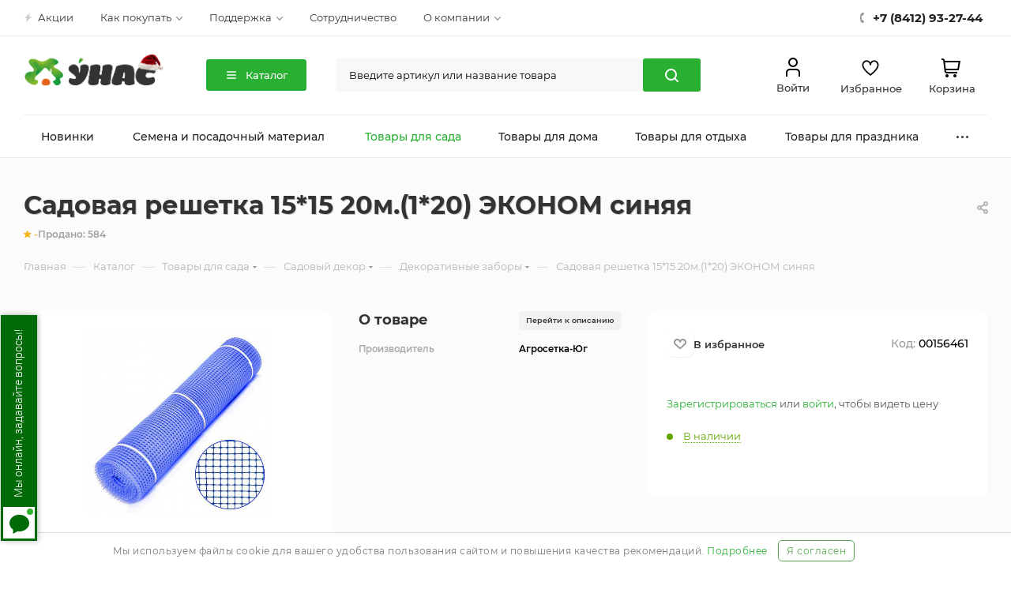

--- FILE ---
content_type: text/html; charset=UTF-8
request_url: https://unas.ru/catalog/tovary-dlya-sada/sadovyy-dekor/dekorativnye-zabory/00156461/
body_size: 72929
content:
<!DOCTYPE html>
<html xmlns="http://www.w3.org/1999/xhtml" xml:lang="ru" lang="ru"  >
<head><link href="https://unas.ru/catalog/tovary-dlya-sada/sadovyy-dekor/dekorativnye-zabory/00156461/" rel="canonical" />
	<title>Садовая решетка 15*15 20м.(1*20) ЭКОНОМ синяя – купить оптом от производителя</title>
	<meta name="viewport" content="initial-scale=1.0, width=device-width" />
	<meta name="HandheldFriendly" content="true" />
	<meta name="yes" content="yes" />
	<meta name="apple-mobile-web-app-status-bar-style" content="black" />
	<meta name="SKYPE_TOOLBAR" content="SKYPE_TOOLBAR_PARSER_COMPATIBLE" />
	<meta http-equiv="Content-Type" content="text/html; charset=UTF-8" />
<meta name="keywords" content="Садовая решетка 15*15 20м.(1*20) ЭКОНОМ синяя, купить Садовая решетка 15*15 20м.(1*20) ЭКОНОМ синяя, от производителя" />
<meta name="description" content="Купить Садовая решетка 15*15 20м.(1*20) ЭКОНОМ синяя оптом от производителя. Оптовый интернет-магазин УНАС предоставляет широкий ассортимент декоративных заборчиков для клумбы и сада, крупный и мелкий опт. Доставка по всей России и СНГ." />
<script data-skip-moving="true">(function(w, d, n) {var cl = "bx-core";var ht = d.documentElement;var htc = ht ? ht.className : undefined;if (htc === undefined || htc.indexOf(cl) !== -1){return;}var ua = n.userAgent;if (/(iPad;)|(iPhone;)/i.test(ua)){cl += " bx-ios";}else if (/Windows/i.test(ua)){cl += ' bx-win';}else if (/Macintosh/i.test(ua)){cl += " bx-mac";}else if (/Linux/i.test(ua) && !/Android/i.test(ua)){cl += " bx-linux";}else if (/Android/i.test(ua)){cl += " bx-android";}cl += (/(ipad|iphone|android|mobile|touch)/i.test(ua) ? " bx-touch" : " bx-no-touch");cl += w.devicePixelRatio && w.devicePixelRatio >= 2? " bx-retina": " bx-no-retina";if (/AppleWebKit/.test(ua)){cl += " bx-chrome";}else if (/Opera/.test(ua)){cl += " bx-opera";}else if (/Firefox/.test(ua)){cl += " bx-firefox";}ht.className = htc ? htc + " " + cl : cl;})(window, document, navigator);</script>
<link href="/bitrix/js/ui/design-tokens/dist/ui.design-tokens.min.css?174004162623463"  rel="stylesheet" />
<link href="/bitrix/js/ui/fonts/opensans/ui.font.opensans.min.css?16660797812320"  rel="stylesheet" />
<link href="/bitrix/js/main/popup/dist/main.popup.bundle.min.css?176044760528056"  rel="stylesheet" />
<link href="/bitrix/cache/css/s2/aspro_max/page_e6cf29ad32eed1682bce1302b344c9db/page_e6cf29ad32eed1682bce1302b344c9db_v1.css?1769184003101954"  rel="stylesheet" />
<link href="/bitrix/cache/css/s2/aspro_max/template_df8bbe2854b3b31c3e64e6547e4e9c08/template_df8bbe2854b3b31c3e64e6547e4e9c08_v1.css?17691798031423568"  data-template-style="true" rel="stylesheet" />


<script type="extension/settings" data-extension="currency.currency-core">{"region":"ru"}</script>

<script data-skip-moving='true'>window['asproRecaptcha'] = {params: {'recaptchaColor':'','recaptchaLogoShow':'','recaptchaSize':'','recaptchaBadge':'','recaptchaLang':'ru'},key: '6LdncTIjAAAAAP-kKTejEES7yrHHWYNJCMdGOePH',ver: '3'};</script>
<script data-skip-moving='true'>!function(c,t,n,p){function s(e){var a=t.getElementById(e);if(a&&!(a.className.indexOf("g-recaptcha")<0)&&c.grecaptcha)if("3"==c[p].ver)a.innerHTML='<textarea class="g-recaptcha-response" style="display:none;resize:0;" name="g-recaptcha-response"></textarea>',grecaptcha.ready(function(){grecaptcha.execute(c[p].key,{action:"maxscore"}).then(function(e){a.innerHTML='<textarea class="g-recaptcha-response" style="display:none;resize:0;" name="g-recaptcha-response">'+e+"</textarea>"})});else{if(a.children.length)return;var r=grecaptcha.render(e,{sitekey:c[p].key+"",theme:c[p].params.recaptchaColor+"",size:c[p].params.recaptchaSize+"",callback:"onCaptchaVerify"+c[p].params.recaptchaSize,badge:c[p].params.recaptchaBadge});$(a).attr("data-widgetid",r)}}c.onLoadRenderRecaptcha=function(){var e=[];for(var a in c[n].args)if(c[n].args.hasOwnProperty(a)){var r=c[n].args[a][0];-1==e.indexOf(r)&&(e.push(r),s(r))}c[n]=function(e){s(e)}},c[n]=c[n]||function(){var e,a,r;c[n].args=c[n].args||[],c[n].args.push(arguments),a="recaptchaApiLoader",(e=t).getElementById(a)||((r=e.createElement("script")).id=a,r.src="//www.google.com/recaptcha/api.js?hl="+c[p].params.recaptchaLang+"&onload=onLoadRenderRecaptcha&render="+("3"==c[p].ver?c[p].key:"explicit"),e.head.appendChild(r))}}(window,document,"renderRecaptchaById","asproRecaptcha");</script>
<script data-skip-moving='true'>!function(){function d(a){for(var e=a;e;)if("form"===(e=e.parentNode).nodeName.toLowerCase())return e;return null}function i(a){var e=[],t=null,n=!1;void 0!==a&&(n=null!==a),t=n?a.getElementsByTagName("input"):document.getElementsByName("captcha_word");for(var r=0;r<t.length;r++)"captcha_word"===t[r].name&&e.push(t[r]);return e}function l(a){for(var e=[],t=a.getElementsByTagName("img"),n=0;n<t.length;n++)!/\/bitrix\/tools\/captcha.php\?(captcha_code|captcha_sid)=[^>]*?/i.test(t[n].src)&&"captcha"!==t[n].id||e.push(t[n]);return e}function h(a){var e="recaptcha-dynamic-"+(new Date).getTime();if(null!==document.getElementById(e)){for(var t=null;t=Math.floor(65535*Math.random()),null!==document.getElementById(e+t););e+=t}var n=document.createElement("div");n.id=e,n.className="g-recaptcha",n.attributes["data-sitekey"]=window.asproRecaptcha.key,a.parentNode&&(a.parentNode.className+=" recaptcha_text",a.parentNode.replaceChild(n,a)),"3"==window.asproRecaptcha.ver&&(a.closest(".captcha-row").style.display="none"),renderRecaptchaById(e)}function a(){for(var a,e,t,n,r=function(){var a=i(null);if(0===a.length)return[];for(var e=[],t=0;t<a.length;t++){var n=d(a[t]);null!==n&&e.push(n)}return e}(),c=0;c<r.length;c++){var o=r[c],p=i(o);if(0!==p.length){var s=l(o);if(0!==s.length){for(a=0;a<p.length;a++)h(p[a]);for(a=0;a<s.length;a++)t=s[a],n="[data-uri]",t.attributes.src=n,t.style.display="none","src"in t&&(t.parentNode&&-1===t.parentNode.className.indexOf("recaptcha_tmp_img")&&(t.parentNode.className+=" recaptcha_tmp_img"),t.src=n);e=o,"function"==typeof $&&$(e).find(".captcha-row label > span").length&&$(e).find(".captcha-row label > span").html(BX.message("RECAPTCHA_TEXT")+' <span class="star">*</span>')}}}}document.addEventListener?document.addEventListener("DOMNodeInserted",function(){try{return(function(){if("undefined"!=typeof renderRecaptchaById)for(var a=document.getElementsByClassName("g-recaptcha"),e=0;e<a.length;e++){var t=a[e];if(0===t.innerHTML.length){var n=t.id;if("string"==typeof n&&0!==n.length){if("3"==window.asproRecaptcha.ver)t.closest(".captcha-row").style.display="none";else if("function"==typeof $){var r=$(t).closest(".captcha-row");r.length&&(r.addClass(window.asproRecaptcha.params.recaptchaSize+" logo_captcha_"+window.asproRecaptcha.params.recaptchaLogoShow+" "+window.asproRecaptcha.params.recaptchaBadge),r.find(".captcha_image").addClass("recaptcha_tmp_img"),r.find(".captcha_input").addClass("recaptcha_text"),"invisible"!==window.asproRecaptcha.params.recaptchaSize&&(r.find("input.recaptcha").length||$('<input type="text" class="recaptcha" value="" />').appendTo(r)))}renderRecaptchaById(n)}}}}(),window.renderRecaptchaById&&window.asproRecaptcha&&window.asproRecaptcha.key)?(a(),!0):(console.error("Bad captcha keys or module error"),!0)}catch(a){return console.error(a),!0}},!1):console.warn("Your browser does not support dynamic ReCaptcha replacement")}();</script>
            <!-- Yandex.Metrika counter -->
            
            <!-- /Yandex.Metrika counter -->
<meta name="theme-color" content="#29af32">
<style>:root{--theme-base-color: #29af32;--theme-base-opacity-color: #29af321a;--theme-base-color-hue:124;--theme-base-color-saturation:62%;--theme-base-color-lightness:42%;--theme-lightness-hover-diff:%}</style>
<script data-skip-moving="true">window.lazySizesConfig = window.lazySizesConfig || {};lazySizesConfig.loadMode = 1;lazySizesConfig.expand = 200;lazySizesConfig.expFactor = 1;lazySizesConfig.hFac = 0.1;window.lazySizesConfig.lazyClass = "lazy";</script>
<script src="/bitrix/templates/aspro_max/js/lazysizes.min.js" data-skip-moving="true" defer=""></script>
<script src="/bitrix/templates/aspro_max/js/ls.unveilhooks.min.js" data-skip-moving="true" defer=""></script>
<link href="/bitrix/templates/aspro_max/css/print.min.css?164966682721745" data-template-style="true" rel="stylesheet" media="print">
					<script data-skip-moving="true" src="/bitrix/js/aspro.max/jquery-2.1.3.min.js"></script>
					<script data-skip-moving="true" src="/bitrix/templates/aspro_max/js/speed.min.js?=1649666826"></script>
<link rel="shortcut icon" href="/favicon.png" type="image/png" />
<link rel="apple-touch-icon" sizes="180x180" href="/upload/CMax/35f/go9f1dd30fx3k8t6od40flpfu2a6tfhc.png" />
<meta property="og:description" content="Купить Садовая решетка 15*15 20м.(1*20) ЭКОНОМ синяя оптом от производителя. Оптовый интернет-магазин УНАС предоставляет широкий ассортимент декоративных заборчиков для клумбы и сада, крупный и мелкий опт. Доставка по всей России и СНГ." />
<meta property="og:image" content="https://unas.ru:443/upload/iblock/31b/8d80q2w0a2o9rkgo26m4ylk5zx8ons3x.jpg" />
<link rel="image_src" href="https://unas.ru:443/upload/iblock/31b/8d80q2w0a2o9rkgo26m4ylk5zx8ons3x.jpg"  />
<meta property="og:title" content="Садовая решетка 15*15 20м.(1*20) ЭКОНОМ синяя – купить оптом от производителя" />
<meta property="og:type" content="website" />
<meta property="og:url" content="https://unas.ru:443/catalog/tovary-dlya-sada/sadovyy-dekor/dekorativnye-zabory/00156461/" />
	<link rel="preconnect" href="https://cdn.diginetica.net/">
							
<script data-skip-moving='true'>
    var rrStockId = 'non-auth';</script>


<script data-skip-moving='true'>
	window.DigiAddToCart = async function DigiAddToCart(productId, quantity, callback) {
		$.ajax({
			type: "POST",
			data: {
				id: productId,
				quantity: quantity
			},
			dataType: "json",
			url: "/ajax/addBasket.php",
			success: function (result) {
				window.cart_items = result.cart_items;
                reloadBasketCounters();
				if (typeof callback === 'function') {
					callback(result);
				}
				basketAddHtmlPopup();
				addBasketCounter(productId);
				$('.js-basket-block').parents('a').attr('href', '/basket/');	
				$('.js-basket-block-text').addClass('panel--link-text--price').html( result.TOTAL_PRICE );
				CheckSearchWidth();
				BX.Sale.BasketComponent.sendRequest("refreshAjax", {
                    fullRecalculation: "Y",
                    otherParams: {
                        param: "N",
                    },
                });
			}
		});
	}
	window.DigiCartState = async function DigiCartState(callback) {
		$.ajax({
			type: "POST",
			dataType: "json",
			url: "/ajax/checkProductBasket.php",
			success: function (result) {
				if (typeof callback === 'function') {
					if (typeof callback === 'function') {
                        callback({cart_items: result});
                    }
				}
			}
		});
	}
</script>


<!--script>
	BX.addCustomEvent('onCompleteAction', BX.delegate(function (data) {
		if (data.action === 'loadBasket') {
			console.log(arBasketAspro);
		}
	}));
</script-->	<meta name="yandex-verification" content="1a17e3a5dd9ff0e3" />
	<link rel="preload" href="https://cdn.envybox.io/widget/cbk.css" as="style" onload="this.rel='stylesheet'" media="all">
		<!-- Тест -->
</head>
<body class=" site_s2  fill_bg_n catalog-delayed-btn-Y theme-light " id="main" data-site="/">
	
	<div id="panel"></div>
	
						<div id="ajax_basket"></div>
								<div class="cd-modal-bg"></div>
		<script data-skip-moving="true">var solutionName = 'arMaxOptions';</script>
		<script src="/bitrix/templates/aspro_max/js/setTheme.php?site_id=s2&site_dir=/" data-skip-moving="true"></script>
				
	<div class="wrapper1  header_bgcolored long_header colored_header with_left_block  catalog_page basket_normal basket_fill_COLOR side_LEFT block_side_NORMAL catalog_icons_N banner_auto with_fast_view mheader-v1 header-v10_custom header-font-lower_Y regions_N title_position_LEFT fill_ footer-v5 front-vindex1 mfixed_Y mfixed_view_scroll_top title-v3 lazy_Y with_phones compact-catalog dark-hover-overlay normal-catalog-img landing-normal big-banners-mobile-normal bottom-icons-panel-N compact-breadcrumbs-N catalog-delayed-btn-Y  ">

<div class="mega_fixed_menu scrollblock">
	<div class="maxwidth-theme">
		<svg class="svg svg-close" width="14" height="14" viewBox="0 0 14 14">
		  <path data-name="Rounded Rectangle 568 copy 16" d="M1009.4,953l5.32,5.315a0.987,0.987,0,0,1,0,1.4,1,1,0,0,1-1.41,0L1008,954.4l-5.32,5.315a0.991,0.991,0,0,1-1.4-1.4L1006.6,953l-5.32-5.315a0.991,0.991,0,0,1,1.4-1.4l5.32,5.315,5.31-5.315a1,1,0,0,1,1.41,0,0.987,0.987,0,0,1,0,1.4Z" transform="translate(-1001 -946)"></path>
		</svg>
		<i class="svg svg-close mask arrow"></i>
		<div class="row">
			<div class="col-md-9">
				<div class="left_menu_block">
					<div class="logo_block flexbox flexbox--row align-items-normal">
						<div class="logo">
							<a href="/"><img src="/upload/CMax/370/tgogt9tvmlh0azep8dtl1k3bqqmzf9su.png" alt="УНАС" title="УНАС" data-src="" /></a>						</div>
						<div class="top-description addr">
							<span><span class="logo-green">Оптовый</span> интернет-магазин, доставка по всей России и СНГ</span>						</div>
					</div>
										
										<!-- noindex -->
<div class="header-menu-burger">
						<div class="header-menu-catalog js-ew-menu">
				<div class="header-menu-catalog-content js-ew-menu-content">
					<div class="header-menu-container maxwidth-theme">
						<div class="header-menu-row">
							<div class="header-menu-sidebar">
								<div class="header-menu-title">Каталог товаров</div>
								<ul>
																			<li class="header-menu-item active">
											<a href="/catalog/semena-i-posadochnyy-material/" class="js-ew-menu-category-link" data-key="0">
												<span data-lazyload  class="lazy header-menu-item-icon" data-src="" data-bg=""  style="background-image: url(/upload/iblock/2d0/akxw9fvsfm9mswayo45ix5vplmiwl3jd.webp)"></span>
												<span class="header-menu-item-text">Семена и посадочный материал</span>
																									<span class="header-menu-item-arrow">
														<svg width="20" height="20" viewBox="0 0 20 20" fill="none" xmlns="http://www.w3.org/2000/svg">
															<path d="M7.5 3.75L13.75 10L7.5 16.25" stroke="#8C9C8F" stroke-width="2" stroke-linecap="round" stroke-linejoin="round"/>
														</svg>
													</span>
																							</a>
										</li>
																			<li class="header-menu-item ">
											<a href="/catalog/tovary-dlya-sada/" class="js-ew-menu-category-link" data-key="1">
												<span data-lazyload  class="lazy header-menu-item-icon" data-src="" data-bg=""  style="background-image: url(/upload/iblock/2be/uojbg2ick9jsgrysk408wg35ik1az3j9.webp)"></span>
												<span class="header-menu-item-text">Товары для сада</span>
																									<span class="header-menu-item-arrow">
														<svg width="20" height="20" viewBox="0 0 20 20" fill="none" xmlns="http://www.w3.org/2000/svg">
															<path d="M7.5 3.75L13.75 10L7.5 16.25" stroke="#8C9C8F" stroke-width="2" stroke-linecap="round" stroke-linejoin="round"/>
														</svg>
													</span>
																							</a>
										</li>
																			<li class="header-menu-item ">
											<a href="/catalog/tovary-dlya-doma/" class="js-ew-menu-category-link" data-key="2">
												<span data-lazyload  class="lazy header-menu-item-icon" data-src="" data-bg=""  style="background-image: url(/upload/iblock/ab7/9vq5qsi8jm7ioewmhchhtx17n8rqrwf8.webp)"></span>
												<span class="header-menu-item-text">Товары для дома</span>
																									<span class="header-menu-item-arrow">
														<svg width="20" height="20" viewBox="0 0 20 20" fill="none" xmlns="http://www.w3.org/2000/svg">
															<path d="M7.5 3.75L13.75 10L7.5 16.25" stroke="#8C9C8F" stroke-width="2" stroke-linecap="round" stroke-linejoin="round"/>
														</svg>
													</span>
																							</a>
										</li>
																			<li class="header-menu-item ">
											<a href="/catalog/tovary-dlya-otdyha/" class="js-ew-menu-category-link" data-key="3">
												<span data-lazyload  class="lazy header-menu-item-icon" data-src="" data-bg=""  style="background-image: url(/upload/iblock/8e8/pim77exawb3nzbvvqoz4hh3o1fljkt66.webp)"></span>
												<span class="header-menu-item-text">Товары для отдыха</span>
																									<span class="header-menu-item-arrow">
														<svg width="20" height="20" viewBox="0 0 20 20" fill="none" xmlns="http://www.w3.org/2000/svg">
															<path d="M7.5 3.75L13.75 10L7.5 16.25" stroke="#8C9C8F" stroke-width="2" stroke-linecap="round" stroke-linejoin="round"/>
														</svg>
													</span>
																							</a>
										</li>
																			<li class="header-menu-item ">
											<a href="/catalog/tovary-dlya-prazdnika/" class="js-ew-menu-category-link" data-key="4">
												<span data-lazyload  class="lazy header-menu-item-icon" data-src="" data-bg=""  style="background-image: url(/upload/iblock/eed/eleuh6ny447oi9cnvnte49i738ot6d6n.webp)"></span>
												<span class="header-menu-item-text">Товары для праздника</span>
																									<span class="header-menu-item-arrow">
														<svg width="20" height="20" viewBox="0 0 20 20" fill="none" xmlns="http://www.w3.org/2000/svg">
															<path d="M7.5 3.75L13.75 10L7.5 16.25" stroke="#8C9C8F" stroke-width="2" stroke-linecap="round" stroke-linejoin="round"/>
														</svg>
													</span>
																							</a>
										</li>
																			<li class="header-menu-item ">
											<a href="/catalog/kancelyarskie-tovary/" class="js-ew-menu-category-link" data-key="5">
												<span data-lazyload  class="lazy header-menu-item-icon" data-src="" data-bg=""  style="background-image: url(/upload/iblock/3e2/jcpe5e6p9a3o40jemy5yqg55gci6943d.webp)"></span>
												<span class="header-menu-item-text">Канцелярские товары</span>
																									<span class="header-menu-item-arrow">
														<svg width="20" height="20" viewBox="0 0 20 20" fill="none" xmlns="http://www.w3.org/2000/svg">
															<path d="M7.5 3.75L13.75 10L7.5 16.25" stroke="#8C9C8F" stroke-width="2" stroke-linecap="round" stroke-linejoin="round"/>
														</svg>
													</span>
																							</a>
										</li>
																	</ul>
							</div>
							<div class="header-menu-wrapper">
																	<div class="header-menu-content-item js-ew-menu-content active" data-key="0">
										<div class="header-menu-subtitle">Семена и посадочный материал</div>
										<div class="header-submenu">
																							<div class="header-submenu-item">
													<div class="header-submenu-title"><a href="/catalog/semena-i-posadochnyy-material/semena-ovoshchey/">Семена овощей</a></div>
													<div class="header-submenu-list">
														<ul class="js-ew-menu-category-list">
																															<li >
																	<a href="/catalog/semena-i-posadochnyy-material/semena-ovoshchey/tomaty/">Томаты</a>
																</li>
																															<li >
																	<a href="/catalog/semena-i-posadochnyy-material/semena-ovoshchey/ogurtsy/">Огурцы</a>
																</li>
																															<li >
																	<a href="/catalog/semena-i-posadochnyy-material/semena-ovoshchey/morkov/">Морковь</a>
																</li>
																															<li >
																	<a href="/catalog/semena-i-posadochnyy-material/semena-ovoshchey/zelen-i-pryanye-travy/">Зелень и пряные травы</a>
																</li>
																															<li >
																	<a href="/catalog/semena-i-posadochnyy-material/semena-ovoshchey/arbuz/">Арбуз</a>
																</li>
																															<li class="header-submenu--hide">
																	<a href="/catalog/semena-i-posadochnyy-material/semena-ovoshchey/kabachki/">Кабачки</a>
																</li>
																															<li class="header-submenu--hide">
																	<a href="/catalog/semena-i-posadochnyy-material/semena-ovoshchey/bobovye/">Бобовые</a>
																</li>
																															<li class="header-submenu--hide">
																	<a href="/catalog/semena-i-posadochnyy-material/semena-ovoshchey/kapusta/">Капуста</a>
																</li>
																															<li class="header-submenu--hide">
																	<a href="/catalog/semena-i-posadochnyy-material/semena-ovoshchey/pertsy/">Перцы</a>
																</li>
																															<li class="header-submenu--hide">
																	<a href="/catalog/semena-i-posadochnyy-material/semena-ovoshchey/redis/">Редис</a>
																</li>
																															<li class="header-submenu--hide">
																	<a href="/catalog/semena-i-posadochnyy-material/semena-ovoshchey/svekla/">Свекла</a>
																</li>
																															<li class="header-submenu--hide">
																	<a href="/catalog/semena-i-posadochnyy-material/semena-ovoshchey/kukuruza/">Кукуруза</a>
																</li>
																															<li class="header-submenu--hide">
																	<a href="/catalog/semena-i-posadochnyy-material/semena-ovoshchey/klubnika/">Клубника</a>
																</li>
																															<li class="header-submenu--hide">
																	<a href="/catalog/semena-i-posadochnyy-material/semena-ovoshchey/kartofel/">Картофель</a>
																</li>
																															<li class="header-submenu--hide">
																	<a href="/catalog/semena-i-posadochnyy-material/semena-ovoshchey/mikrozelen/">Микрозелень</a>
																</li>
																															<li class="header-submenu--hide">
																	<a href="/catalog/semena-i-posadochnyy-material/semena-ovoshchey/fizalis/">Физалис</a>
																</li>
																															<li class="header-submenu--hide">
																	<a href="/catalog/semena-i-posadochnyy-material/semena-ovoshchey/dynya/">Дыня</a>
																</li>
																															<li class="header-submenu--hide">
																	<a href="/catalog/semena-i-posadochnyy-material/semena-ovoshchey/patissony/">Патиссоны</a>
																</li>
																															<li class="header-submenu--hide">
																	<a href="/catalog/semena-i-posadochnyy-material/semena-ovoshchey/tykva/">Тыква</a>
																</li>
																															<li class="header-submenu--hide">
																	<a href="/catalog/semena-i-posadochnyy-material/semena-ovoshchey/baklazhany/">Баклажаны</a>
																</li>
																															<li class="header-submenu--hide">
																	<a href="/catalog/semena-i-posadochnyy-material/semena-ovoshchey/redka/">Редька</a>
																</li>
																															<li class="header-submenu--hide">
																	<a href="/catalog/semena-i-posadochnyy-material/semena-ovoshchey/repa/">Репа</a>
																</li>
																															<li class="header-submenu--hide">
																	<a href="/catalog/semena-i-posadochnyy-material/semena-ovoshchey/bryukva/">Брюква</a>
																</li>
																															<li>
																	<a href="javascript:;" class="header-menu-more js-ew-menu-category-more">Еще <span>
																		<svg width="16" height="16" viewBox="0 0 16 16" fill="none" xmlns="http://www.w3.org/2000/svg">
																			<path d="M12.7998 5.6001L7.7998 10.6001L2.7998 5.6001" stroke="#8C9C8F" stroke-width="1.6" stroke-linecap="round" stroke-linejoin="round"/>
																		</svg>
																	</span></a>
																</li>
																													</ul>
													</div>
												</div>
																							<div class="header-submenu-item">
													<div class="header-submenu-title"><a href="/catalog/semena-i-posadochnyy-material/semena-tsvetov/">Семена цветов</a></div>
													<div class="header-submenu-list">
														<ul class="js-ew-menu-category-list">
																															<li >
																	<a href="/catalog/semena-i-posadochnyy-material/semena-tsvetov/odnoletnie/">Однолетние</a>
																</li>
																															<li >
																	<a href="/catalog/semena-i-posadochnyy-material/semena-tsvetov/dvuletnie/">Двулетние</a>
																</li>
																															<li >
																	<a href="/catalog/semena-i-posadochnyy-material/semena-tsvetov/mnogoletnie/">Многолетние</a>
																</li>
																															<li >
																	<a href="/catalog/semena-i-posadochnyy-material/semena-tsvetov/komnatnye/">Комнатные</a>
																</li>
																													</ul>
													</div>
												</div>
																							<div class="header-submenu-item">
													<div class="header-submenu-title"><a href="/catalog/semena-i-posadochnyy-material/mitseliy-gribov/">Мицелий грибов</a></div>
													<div class="header-submenu-list">
														<ul class="js-ew-menu-category-list">
																													</ul>
													</div>
												</div>
																							<div class="header-submenu-item">
													<div class="header-submenu-title"><a href="/catalog/semena-i-posadochnyy-material/semena-trav-dlya-zhivotnykh/">Семена трав для животных</a></div>
													<div class="header-submenu-list">
														<ul class="js-ew-menu-category-list">
																													</ul>
													</div>
												</div>
																							<div class="header-submenu-item">
													<div class="header-submenu-title"><a href="/catalog/semena-i-posadochnyy-material/travosmesi-i-sideraty/">Травосмеси и сидераты</a></div>
													<div class="header-submenu-list">
														<ul class="js-ew-menu-category-list">
																															<li >
																	<a href="/catalog/semena-i-posadochnyy-material/travosmesi-i-sideraty/gazonnye-travosmesi/">Газонные травосмеси</a>
																</li>
																															<li >
																	<a href="/catalog/semena-i-posadochnyy-material/travosmesi-i-sideraty/sideraty/">Сидераты</a>
																</li>
																													</ul>
													</div>
												</div>
																							<div class="header-submenu-item">
													<div class="header-submenu-title"><a href="/catalog/semena-i-posadochnyy-material/lukovichnye-i-kornevishcha-tsvetov/">Луковичные и корневища цветов</a></div>
													<div class="header-submenu-list">
														<ul class="js-ew-menu-category-list">
																															<li >
																	<a href="/catalog/semena-i-posadochnyy-material/lukovichnye-i-kornevishcha-tsvetov/lukovitsy-tsvetov/">Луковицы цветов</a>
																</li>
																															<li >
																	<a href="/catalog/semena-i-posadochnyy-material/lukovichnye-i-kornevishcha-tsvetov/kornevishcha-tsvetov/">Корневища цветов</a>
																</li>
																													</ul>
													</div>
												</div>
																							<div class="header-submenu-item">
													<div class="header-submenu-title"><a href="/catalog/semena-i-posadochnyy-material/derevya-i-kustarniki/">Деревья и кустарники</a></div>
													<div class="header-submenu-list">
														<ul class="js-ew-menu-category-list">
																															<li >
																	<a href="/catalog/semena-i-posadochnyy-material/derevya-i-kustarniki/plodovye-derevya-i-kustarniki/">Плодовые деревья и кустарники</a>
																</li>
																															<li >
																	<a href="/catalog/semena-i-posadochnyy-material/derevya-i-kustarniki/rozy/">Розы</a>
																</li>
																															<li >
																	<a href="/catalog/semena-i-posadochnyy-material/derevya-i-kustarniki/vinograd/">Виноград</a>
																</li>
																													</ul>
													</div>
												</div>
																							<div class="header-submenu-item">
													<div class="header-submenu-title"><a href="/catalog/semena-i-posadochnyy-material/luk-sevok-i-kartofel-semennoy/">Лук-севок и картофель семенной</a></div>
													<div class="header-submenu-list">
														<ul class="js-ew-menu-category-list">
																															<li >
																	<a href="/catalog/semena-i-posadochnyy-material/luk-sevok-i-kartofel-semennoy/luk-sevok/">Лук-севок</a>
																</li>
																													</ul>
													</div>
												</div>
																							<div class="header-submenu-item">
													<div class="header-submenu-title"><a href="/catalog/semena-i-posadochnyy-material/semena-derevev-i-kustarnikov/">Семена деревьев и кустарников</a></div>
													<div class="header-submenu-list">
														<ul class="js-ew-menu-category-list">
																													</ul>
													</div>
												</div>
																					</div>
									</div>
																	<div class="header-menu-content-item js-ew-menu-content " data-key="1">
										<div class="header-menu-subtitle">Товары для сада</div>
										<div class="header-submenu">
																							<div class="header-submenu-item">
													<div class="header-submenu-title"><a href="/catalog/tovary-dlya-sada/udobreniya-i-dobavki/">Удобрения и добавки</a></div>
													<div class="header-submenu-list">
														<ul class="js-ew-menu-category-list">
																															<li >
																	<a href="/catalog/tovary-dlya-sada/udobreniya-i-dobavki/organicheskie/">Органические</a>
																</li>
																															<li >
																	<a href="/catalog/tovary-dlya-sada/udobreniya-i-dobavki/mineralnye/">Минеральные</a>
																</li>
																															<li >
																	<a href="/catalog/tovary-dlya-sada/udobreniya-i-dobavki/organo-mineralnye/">Органо-минеральные</a>
																</li>
																															<li >
																	<a href="/catalog/tovary-dlya-sada/udobreniya-i-dobavki/stimulyatory-rosta/">Стимуляторы роста</a>
																</li>
																													</ul>
													</div>
												</div>
																							<div class="header-submenu-item">
													<div class="header-submenu-title"><a href="/catalog/tovary-dlya-sada/sredstva-zashchity-rasteniy/">Средства защиты растений</a></div>
													<div class="header-submenu-list">
														<ul class="js-ew-menu-category-list">
																															<li >
																	<a href="/catalog/tovary-dlya-sada/sredstva-zashchity-rasteniy/ot-vrediteley/">От вредителей</a>
																</li>
																															<li >
																	<a href="/catalog/tovary-dlya-sada/sredstva-zashchity-rasteniy/ot-bolezney/">От болезней</a>
																</li>
																															<li >
																	<a href="/catalog/tovary-dlya-sada/sredstva-zashchity-rasteniy/ot-sornyakov/">От сорняков</a>
																</li>
																													</ul>
													</div>
												</div>
																							<div class="header-submenu-item">
													<div class="header-submenu-title"><a href="/catalog/tovary-dlya-sada/ukhod-za-rasteniyami/">Уход за растениями</a></div>
													<div class="header-submenu-list">
														<ul class="js-ew-menu-category-list">
																															<li >
																	<a href="/catalog/tovary-dlya-sada/ukhod-za-rasteniyami/grunty/">Грунты</a>
																</li>
																															<li >
																	<a href="/catalog/tovary-dlya-sada/ukhod-za-rasteniyami/opryskivateli/">Опрыскиватели</a>
																</li>
																															<li >
																	<a href="/catalog/tovary-dlya-sada/ukhod-za-rasteniyami/parniki/">Парники</a>
																</li>
																															<li >
																	<a href="/catalog/tovary-dlya-sada/ukhod-za-rasteniyami/ukryvnoy-material/">Укрывной материал</a>
																</li>
																															<li >
																	<a href="/catalog/tovary-dlya-sada/ukhod-za-rasteniyami/opory-dlya-rasteniy/">Опоры для растений</a>
																</li>
																															<li class="header-submenu--hide">
																	<a href="/catalog/tovary-dlya-sada/ukhod-za-rasteniyami/setka/">Сетка</a>
																</li>
																															<li class="header-submenu--hide">
																	<a href="/catalog/tovary-dlya-sada/ukhod-za-rasteniyami/emkosti-dlya-rassady/">Емкости для рассады</a>
																</li>
																															<li class="header-submenu--hide">
																	<a href="/catalog/tovary-dlya-sada/ukhod-za-rasteniyami/podvyazki-dlya-rasteniy/">Подвязки для растений</a>
																</li>
																															<li>
																	<a href="javascript:;" class="header-menu-more js-ew-menu-category-more">Еще <span>
																		<svg width="16" height="16" viewBox="0 0 16 16" fill="none" xmlns="http://www.w3.org/2000/svg">
																			<path d="M12.7998 5.6001L7.7998 10.6001L2.7998 5.6001" stroke="#8C9C8F" stroke-width="1.6" stroke-linecap="round" stroke-linejoin="round"/>
																		</svg>
																	</span></a>
																</li>
																													</ul>
													</div>
												</div>
																							<div class="header-submenu-item">
													<div class="header-submenu-title"><a href="/catalog/tovary-dlya-sada/poliv/">Полив</a></div>
													<div class="header-submenu-list">
														<ul class="js-ew-menu-category-list">
																															<li >
																	<a href="/catalog/tovary-dlya-sada/poliv/leyki/">Лейки</a>
																</li>
																															<li >
																	<a href="/catalog/tovary-dlya-sada/poliv/shlangi-i-sistemy-poliva/">Шланги и системы полива</a>
																</li>
																															<li >
																	<a href="/catalog/tovary-dlya-sada/poliv/emkosti-dlya-vody/">Емкости для воды</a>
																</li>
																															<li >
																	<a href="/catalog/tovary-dlya-sada/poliv/komplektuyushchie-dlya-poliva/">Комплектующие для полива</a>
																</li>
																													</ul>
													</div>
												</div>
																							<div class="header-submenu-item">
													<div class="header-submenu-title"><a href="/catalog/tovary-dlya-sada/sadovyy-instrument/">Садовый инструмент</a></div>
													<div class="header-submenu-list">
														<ul class="js-ew-menu-category-list">
																															<li >
																	<a href="/catalog/tovary-dlya-sada/sadovyy-instrument/lopaty/">Лопаты</a>
																</li>
																															<li >
																	<a href="/catalog/tovary-dlya-sada/sadovyy-instrument/metly/">Метлы</a>
																</li>
																															<li >
																	<a href="/catalog/tovary-dlya-sada/sadovyy-instrument/vily/">Вилы</a>
																</li>
																															<li >
																	<a href="/catalog/tovary-dlya-sada/sadovyy-instrument/leska/">Леска</a>
																</li>
																															<li >
																	<a href="/catalog/tovary-dlya-sada/sadovyy-instrument/nozhi-sadovye/">Ножи садовые</a>
																</li>
																															<li class="header-submenu--hide">
																	<a href="/catalog/tovary-dlya-sada/sadovyy-instrument/sekatory/">Секаторы</a>
																</li>
																															<li class="header-submenu--hide">
																	<a href="/catalog/tovary-dlya-sada/sadovyy-instrument/motyzhki/">Мотыги</a>
																</li>
																															<li class="header-submenu--hide">
																	<a href="/catalog/tovary-dlya-sada/sadovyy-instrument/cherenki_i_ruchki_dlya_instrumentov/">Черенки и ручки для инструментов</a>
																</li>
																															<li class="header-submenu--hide">
																	<a href="/catalog/tovary-dlya-sada/sadovyy-instrument/tachki-sadovye-i-komplektuyushchie/">Тачки садовые и комплектующие</a>
																</li>
																															<li class="header-submenu--hide">
																	<a href="/catalog/tovary-dlya-sada/sadovyy-instrument/shpagaty/">Шпагаты</a>
																</li>
																															<li class="header-submenu--hide">
																	<a href="/catalog/tovary-dlya-sada/sadovyy-instrument/kultivatory/">Культиваторы</a>
																</li>
																															<li class="header-submenu--hide">
																	<a href="/catalog/tovary-dlya-sada/sadovyy-instrument/posadochnyy-instrument/">Посадочный инструмент</a>
																</li>
																															<li class="header-submenu--hide">
																	<a href="/catalog/tovary-dlya-sada/sadovyy-instrument/sadovye-prinadlezhnosti/">Садовые принадлежности</a>
																</li>
																															<li class="header-submenu--hide">
																	<a href="/catalog/tovary-dlya-sada/sadovyy-instrument/plodosyemniki/">Плодосъёмники</a>
																</li>
																															<li class="header-submenu--hide">
																	<a href="/catalog/tovary-dlya-sada/sadovyy-instrument/grabli/">Грабли</a>
																</li>
																															<li class="header-submenu--hide">
																	<a href="/catalog/tovary-dlya-sada/sadovyy-instrument/mini-instrument/">Мини инструмент</a>
																</li>
																															<li class="header-submenu--hide">
																	<a href="/catalog/tovary-dlya-sada/sadovyy-instrument/bur-sadovyy/">Бур садовый</a>
																</li>
																															<li class="header-submenu--hide">
																	<a href="/catalog/tovary-dlya-sada/sadovyy-instrument/snegouborochnyy-inventar/">Снегоуборочный инвентарь</a>
																</li>
																															<li class="header-submenu--hide">
																	<a href="/catalog/tovary-dlya-sada/sadovyy-instrument/pily-sadovye/">Пилы садовые</a>
																</li>
																															<li class="header-submenu--hide">
																	<a href="/catalog/tovary-dlya-sada/sadovyy-instrument/kustorezy/">Кусторезы</a>
																</li>
																															<li>
																	<a href="javascript:;" class="header-menu-more js-ew-menu-category-more">Еще <span>
																		<svg width="16" height="16" viewBox="0 0 16 16" fill="none" xmlns="http://www.w3.org/2000/svg">
																			<path d="M12.7998 5.6001L7.7998 10.6001L2.7998 5.6001" stroke="#8C9C8F" stroke-width="1.6" stroke-linecap="round" stroke-linejoin="round"/>
																		</svg>
																	</span></a>
																</li>
																													</ul>
													</div>
												</div>
																							<div class="header-submenu-item">
													<div class="header-submenu-title"><a href="/catalog/tovary-dlya-sada/sadovyy-dekor/">Садовый декор</a></div>
													<div class="header-submenu-list">
														<ul class="js-ew-menu-category-list">
																															<li >
																	<a href="/catalog/tovary-dlya-sada/sadovyy-dekor/vetryaki/">Ветряки</a>
																</li>
																															<li >
																	<a href="/catalog/tovary-dlya-sada/sadovyy-dekor/dekorativnye-zabory/">Декоративные заборы</a>
																</li>
																															<li >
																	<a href="/catalog/tovary-dlya-sada/sadovyy-dekor/osveshchenie-dlya-sada/">Освещение для сада</a>
																</li>
																															<li >
																	<a href="/catalog/tovary-dlya-sada/sadovyy-dekor/figurki-sadovye/">Фигурки садовые</a>
																</li>
																															<li >
																	<a href="/catalog/tovary-dlya-sada/sadovyy-dekor/tsvetochnye-kashpo-dlya-ulitsy/">Цветочные кашпо для улицы</a>
																</li>
																															<li class="header-submenu--hide">
																	<a href="/catalog/tovary-dlya-sada/sadovyy-dekor/shtekery/">Штекеры</a>
																</li>
																															<li class="header-submenu--hide">
																	<a href="/catalog/tovary-dlya-sada/sadovyy-dekor/bordyurnye-lenty/">Бордюрные ленты</a>
																</li>
																															<li>
																	<a href="javascript:;" class="header-menu-more js-ew-menu-category-more">Еще <span>
																		<svg width="16" height="16" viewBox="0 0 16 16" fill="none" xmlns="http://www.w3.org/2000/svg">
																			<path d="M12.7998 5.6001L7.7998 10.6001L2.7998 5.6001" stroke="#8C9C8F" stroke-width="1.6" stroke-linecap="round" stroke-linejoin="round"/>
																		</svg>
																	</span></a>
																</li>
																													</ul>
													</div>
												</div>
																							<div class="header-submenu-item">
													<div class="header-submenu-title"><a href="/catalog/tovary-dlya-sada/obustroystvo-sada-i-dachi/">Обустройство сада и дачи</a></div>
													<div class="header-submenu-list">
														<ul class="js-ew-menu-category-list">
																															<li >
																	<a href="/catalog/tovary-dlya-sada/obustroystvo-sada-i-dachi/dachnye-tualety-i-dushi/">Дачные туалеты и души</a>
																</li>
																															<li >
																	<a href="/catalog/tovary-dlya-sada/obustroystvo-sada-i-dachi/umyvalniki-dachnye/">Умывальники дачные</a>
																</li>
																															<li >
																	<a href="/catalog/tovary-dlya-sada/obustroystvo-sada-i-dachi/aktivatory-komposta/">Активаторы компоста</a>
																</li>
																															<li >
																	<a href="/catalog/tovary-dlya-sada/obustroystvo-sada-i-dachi/gazon-iskustvennyy/">Газон искуственный</a>
																</li>
																															<li >
																	<a href="/catalog/tovary-dlya-sada/obustroystvo-sada-i-dachi/septiki/">Септики</a>
																</li>
																													</ul>
													</div>
												</div>
																							<div class="header-submenu-item">
													<div class="header-submenu-title"><a href="/catalog/tovary-dlya-sada/protivogololednye-reagenty/">Противогололедные реагенты</a></div>
													<div class="header-submenu-list">
														<ul class="js-ew-menu-category-list">
																													</ul>
													</div>
												</div>
																							<div class="header-submenu-item">
													<div class="header-submenu-title"><a href="/catalog/tovary-dlya-sada/metallicheskie-gryadki/">Металлические грядки</a></div>
													<div class="header-submenu-list">
														<ul class="js-ew-menu-category-list">
																													</ul>
													</div>
												</div>
																					</div>
									</div>
																	<div class="header-menu-content-item js-ew-menu-content " data-key="2">
										<div class="header-menu-subtitle">Товары для дома</div>
										<div class="header-submenu">
																							<div class="header-submenu-item">
													<div class="header-submenu-title"><a href="/catalog/tovary-dlya-doma/galantereya/">Галантерея</a></div>
													<div class="header-submenu-list">
														<ul class="js-ew-menu-category-list">
																													</ul>
													</div>
												</div>
																							<div class="header-submenu-item">
													<div class="header-submenu-title"><a href="/catalog/tovary-dlya-doma/konservatsiya/">Консервация</a></div>
													<div class="header-submenu-list">
														<ul class="js-ew-menu-category-list">
																															<li >
																	<a href="/catalog/tovary-dlya-doma/konservatsiya/zakatochnye-mashinki/">Закаточные машинки</a>
																</li>
																															<li >
																	<a href="/catalog/tovary-dlya-doma/konservatsiya/kryshki/">Крышки</a>
																</li>
																															<li >
																	<a href="/catalog/tovary-dlya-doma/konservatsiya/banki/">Банки</a>
																</li>
																													</ul>
													</div>
												</div>
																							<div class="header-submenu-item">
													<div class="header-submenu-title"><a href="/catalog/tovary-dlya-doma/kukhnya/">Кухня</a></div>
													<div class="header-submenu-list">
														<ul class="js-ew-menu-category-list">
																															<li >
																	<a href="/catalog/tovary-dlya-doma/kukhnya/servirovka-stola/">Сервировка стола</a>
																</li>
																															<li >
																	<a href="/catalog/tovary-dlya-doma/kukhnya/kukhonnye-prinadlezhnosti/">Кухонные принадлежности</a>
																</li>
																													</ul>
													</div>
												</div>
																							<div class="header-submenu-item">
													<div class="header-submenu-title"><a href="/catalog/tovary-dlya-doma/stroitelnye-instrumenty/">Строительные инструменты</a></div>
													<div class="header-submenu-list">
														<ul class="js-ew-menu-category-list">
																															<li >
																	<a href="/catalog/tovary-dlya-doma/stroitelnye-instrumenty/instrument/">Инструмент</a>
																</li>
																															<li >
																	<a href="/catalog/tovary-dlya-doma/stroitelnye-instrumenty/komplektuyushchie/">Комплектующие</a>
																</li>
																															<li >
																	<a href="/catalog/tovary-dlya-doma/stroitelnye-instrumenty/zamki/">Замки</a>
																</li>
																													</ul>
													</div>
												</div>
																							<div class="header-submenu-item">
													<div class="header-submenu-title"><a href="/catalog/tovary-dlya-doma/bytovaya-tekhnika/">Бытовая техника</a></div>
													<div class="header-submenu-list">
														<ul class="js-ew-menu-category-list">
																													</ul>
													</div>
												</div>
																							<div class="header-submenu-item">
													<div class="header-submenu-title"><a href="/catalog/tovary-dlya-doma/uborka/">Уборка</a></div>
													<div class="header-submenu-list">
														<ul class="js-ew-menu-category-list">
																															<li >
																	<a href="/catalog/tovary-dlya-doma/uborka/vedra/">Ведра</a>
																</li>
																															<li >
																	<a href="/catalog/tovary-dlya-doma/uborka/gubki/">Губки</a>
																</li>
																															<li >
																	<a href="/catalog/tovary-dlya-doma/uborka/konteynery-dlya-musora/">Контейнеры для мусора</a>
																</li>
																															<li >
																	<a href="/catalog/tovary-dlya-doma/uborka/perchatki/">Перчатки</a>
																</li>
																															<li >
																	<a href="/catalog/tovary-dlya-doma/uborka/sovki/">Совки</a>
																</li>
																															<li class="header-submenu--hide">
																	<a href="/catalog/tovary-dlya-doma/uborka/stekloochistiteli/">Стеклоочистители</a>
																</li>
																															<li class="header-submenu--hide">
																	<a href="/catalog/tovary-dlya-doma/uborka/sredstva-po-ukhodu-za-obuvyu/">Средства по уходу за обувью</a>
																</li>
																															<li class="header-submenu--hide">
																	<a href="/catalog/tovary-dlya-doma/uborka/sredstva-po-ukhodu-za-odezhdoy/">Средства по уходу за одеждой</a>
																</li>
																															<li class="header-submenu--hide">
																	<a href="/catalog/tovary-dlya-doma/uborka/shvabry/">Швабры</a>
																</li>
																															<li class="header-submenu--hide">
																	<a href="/catalog/tovary-dlya-doma/uborka/kovriki-dlya-doma/">Коврики для дома</a>
																</li>
																															<li class="header-submenu--hide">
																	<a href="/catalog/tovary-dlya-doma/uborka/tazy/">Тазы</a>
																</li>
																															<li class="header-submenu--hide">
																	<a href="/catalog/tovary-dlya-doma/uborka/meshki/">Мешки</a>
																</li>
																															<li class="header-submenu--hide">
																	<a href="/catalog/tovary-dlya-doma/uborka/salfetki-dlya-uborki/">Салфетки для уборки</a>
																</li>
																															<li class="header-submenu--hide">
																	<a href="/catalog/tovary-dlya-doma/uborka/tryapki-dlya-pola/">Тряпки для пола</a>
																</li>
																															<li class="header-submenu--hide">
																	<a href="/catalog/tovary-dlya-doma/uborka/veniki/">Веники</a>
																</li>
																															<li class="header-submenu--hide">
																	<a href="/catalog/tovary-dlya-doma/uborka/shchetki/">Щетки</a>
																</li>
																															<li>
																	<a href="javascript:;" class="header-menu-more js-ew-menu-category-more">Еще <span>
																		<svg width="16" height="16" viewBox="0 0 16 16" fill="none" xmlns="http://www.w3.org/2000/svg">
																			<path d="M12.7998 5.6001L7.7998 10.6001L2.7998 5.6001" stroke="#8C9C8F" stroke-width="1.6" stroke-linecap="round" stroke-linejoin="round"/>
																		</svg>
																	</span></a>
																</li>
																													</ul>
													</div>
												</div>
																							<div class="header-submenu-item">
													<div class="header-submenu-title"><a href="/catalog/tovary-dlya-doma/vannaya-komnata/">Ванная комната</a></div>
													<div class="header-submenu-list">
														<ul class="js-ew-menu-category-list">
																															<li >
																	<a href="/catalog/tovary-dlya-doma/vannaya-komnata/bannye-prinadlezhnosti/">Банные принадлежности</a>
																</li>
																															<li >
																	<a href="/catalog/tovary-dlya-doma/vannaya-komnata/kovriki/">Коврики</a>
																</li>
																															<li >
																	<a href="/catalog/tovary-dlya-doma/vannaya-komnata/korziny-dlya-belya/">Корзины для белья</a>
																</li>
																															<li >
																	<a href="/catalog/tovary-dlya-doma/vannaya-komnata/podvesnye-polki-i-yashchiki/">Подвесные полки и ящики</a>
																</li>
																															<li >
																	<a href="/catalog/tovary-dlya-doma/vannaya-komnata/shtory-i-karnizy/">Шторы и карнизы</a>
																</li>
																															<li class="header-submenu--hide">
																	<a href="/catalog/tovary-dlya-doma/vannaya-komnata/aksessuary-dlya-vannoy-komnaty/">Аксессуары для ванной комнаты</a>
																</li>
																															<li>
																	<a href="javascript:;" class="header-menu-more js-ew-menu-category-more">Еще <span>
																		<svg width="16" height="16" viewBox="0 0 16 16" fill="none" xmlns="http://www.w3.org/2000/svg">
																			<path d="M12.7998 5.6001L7.7998 10.6001L2.7998 5.6001" stroke="#8C9C8F" stroke-width="1.6" stroke-linecap="round" stroke-linejoin="round"/>
																		</svg>
																	</span></a>
																</li>
																													</ul>
													</div>
												</div>
																							<div class="header-submenu-item">
													<div class="header-submenu-title"><a href="/catalog/tovary-dlya-doma/detskie-tovary/">Детские товары</a></div>
													<div class="header-submenu-list">
														<ul class="js-ew-menu-category-list">
																															<li >
																	<a href="/catalog/tovary-dlya-doma/detskie-tovary/dlya-khraneniya-igrushek/">Для хранения игрушек</a>
																</li>
																															<li >
																	<a href="/catalog/tovary-dlya-doma/detskie-tovary/stulchiki/">Стульчики</a>
																</li>
																															<li >
																	<a href="/catalog/tovary-dlya-doma/detskie-tovary/zimnie-zabavy/">Зимние забавы</a>
																</li>
																															<li >
																	<a href="/catalog/tovary-dlya-doma/detskie-tovary/detskie-gorshki/">Детские горшки</a>
																</li>
																													</ul>
													</div>
												</div>
																							<div class="header-submenu-item">
													<div class="header-submenu-title"><a href="/catalog/tovary-dlya-doma/ukhod-za-komnatnymi-rasteniyami/">Уход за комнатными растениями</a></div>
													<div class="header-submenu-list">
														<ul class="js-ew-menu-category-list">
																															<li >
																	<a href="/catalog/tovary-dlya-doma/ukhod-za-komnatnymi-rasteniyami/vazy-pod-srezku/">Вазы под срезку</a>
																</li>
																															<li >
																	<a href="/catalog/tovary-dlya-doma/ukhod-za-komnatnymi-rasteniyami/gorshki-i-poddony/">Горшки и поддоны</a>
																</li>
																															<li >
																	<a href="/catalog/tovary-dlya-doma/ukhod-za-komnatnymi-rasteniyami/iskusstvennye-tsvety-dlya-interera/">Искусственные цветы для интерьера</a>
																</li>
																															<li >
																	<a href="/catalog/tovary-dlya-doma/ukhod-za-komnatnymi-rasteniyami/etazherki-tsvetochnye/">Этажерки цветочные</a>
																</li>
																															<li >
																	<a href="/catalog/tovary-dlya-doma/ukhod-za-komnatnymi-rasteniyami/fitolampy/">Фитолампы</a>
																</li>
																													</ul>
													</div>
												</div>
																							<div class="header-submenu-item">
													<div class="header-submenu-title"><a href="/catalog/tovary-dlya-doma/khranenie-i-upakovka/">Хранение и упаковка</a></div>
													<div class="header-submenu-list">
														<ul class="js-ew-menu-category-list">
																															<li >
																	<a href="/catalog/tovary-dlya-doma/khranenie-i-upakovka/korziny/">Корзины</a>
																</li>
																															<li >
																	<a href="/catalog/tovary-dlya-doma/khranenie-i-upakovka/konteynery-pishchevye/">Контейнеры пищевые</a>
																</li>
																															<li >
																	<a href="/catalog/tovary-dlya-doma/khranenie-i-upakovka/komody/">Комоды</a>
																</li>
																															<li >
																	<a href="/catalog/tovary-dlya-doma/khranenie-i-upakovka/etazherki/">Этажерки</a>
																</li>
																															<li >
																	<a href="/catalog/tovary-dlya-doma/khranenie-i-upakovka/polki/">Полки</a>
																</li>
																															<li class="header-submenu--hide">
																	<a href="/catalog/tovary-dlya-doma/khranenie-i-upakovka/yashchiki/">Ящики</a>
																</li>
																															<li>
																	<a href="javascript:;" class="header-menu-more js-ew-menu-category-more">Еще <span>
																		<svg width="16" height="16" viewBox="0 0 16 16" fill="none" xmlns="http://www.w3.org/2000/svg">
																			<path d="M12.7998 5.6001L7.7998 10.6001L2.7998 5.6001" stroke="#8C9C8F" stroke-width="1.6" stroke-linecap="round" stroke-linejoin="round"/>
																		</svg>
																	</span></a>
																</li>
																													</ul>
													</div>
												</div>
																							<div class="header-submenu-item">
													<div class="header-submenu-title"><a href="/catalog/tovary-dlya-doma/elektrotovary/">Электротовары</a></div>
													<div class="header-submenu-list">
														<ul class="js-ew-menu-category-list">
																													</ul>
													</div>
												</div>
																							<div class="header-submenu-item">
													<div class="header-submenu-title"><a href="/catalog/tovary-dlya-doma/tovary-dlya-zhivotnykh/">Товары для животных</a></div>
													<div class="header-submenu-list">
														<ul class="js-ew-menu-category-list">
																															<li >
																	<a href="/catalog/tovary-dlya-doma/tovary-dlya-zhivotnykh/korma-i-lakomstva/">Корма и лакомства</a>
																</li>
																															<li >
																	<a href="/catalog/tovary-dlya-doma/tovary-dlya-zhivotnykh/aksessuary/">Аксессуары</a>
																</li>
																															<li >
																	<a href="/catalog/tovary-dlya-doma/tovary-dlya-zhivotnykh/gigiena-i-ukhod/">Гигиена и уход</a>
																</li>
																															<li >
																	<a href="/catalog/tovary-dlya-doma/tovary-dlya-zhivotnykh/kormovye-dobavki/">Кормовые добавки</a>
																</li>
																															<li >
																	<a href="/catalog/tovary-dlya-doma/tovary-dlya-zhivotnykh/vetapteka/">Ветаптека</a>
																</li>
																															<li class="header-submenu--hide">
																	<a href="/catalog/tovary-dlya-doma/tovary-dlya-zhivotnykh/amunitsiya/">Амуниция</a>
																</li>
																															<li>
																	<a href="javascript:;" class="header-menu-more js-ew-menu-category-more">Еще <span>
																		<svg width="16" height="16" viewBox="0 0 16 16" fill="none" xmlns="http://www.w3.org/2000/svg">
																			<path d="M12.7998 5.6001L7.7998 10.6001L2.7998 5.6001" stroke="#8C9C8F" stroke-width="1.6" stroke-linecap="round" stroke-linejoin="round"/>
																		</svg>
																	</span></a>
																</li>
																													</ul>
													</div>
												</div>
																							<div class="header-submenu-item">
													<div class="header-submenu-title"><a href="/catalog/tovary-dlya-doma/khoztovary/">Хозтовары</a></div>
													<div class="header-submenu-list">
														<ul class="js-ew-menu-category-list">
																													</ul>
													</div>
												</div>
																							<div class="header-submenu-item">
													<div class="header-submenu-title"><a href="/catalog/tovary-dlya-doma/borba-s-gryzunami-i-nasekomymi/">Борьба с грызунами и насекомыми</a></div>
													<div class="header-submenu-list">
														<ul class="js-ew-menu-category-list">
																															<li >
																	<a href="/catalog/tovary-dlya-doma/borba-s-gryzunami-i-nasekomymi/sredstva-ot-gryzunov/">Средства от грызунов</a>
																</li>
																															<li >
																	<a href="/catalog/tovary-dlya-doma/borba-s-gryzunami-i-nasekomymi/sredstva-ot-letayushchikh-nasekomykh/">Средства от летающих насекомых</a>
																</li>
																															<li >
																	<a href="/catalog/tovary-dlya-doma/borba-s-gryzunami-i-nasekomymi/sredstva-ot-polzayushchikh-nasekomykh/">Средства от ползающих насекомых</a>
																</li>
																													</ul>
													</div>
												</div>
																							<div class="header-submenu-item">
													<div class="header-submenu-title"><a href="/catalog/tovary-dlya-doma/termometry/">Термометры</a></div>
													<div class="header-submenu-list">
														<ul class="js-ew-menu-category-list">
																													</ul>
													</div>
												</div>
																					</div>
									</div>
																	<div class="header-menu-content-item js-ew-menu-content " data-key="3">
										<div class="header-menu-subtitle">Товары для отдыха</div>
										<div class="header-submenu">
																							<div class="header-submenu-item">
													<div class="header-submenu-title"><a href="/catalog/tovary-dlya-otdyha/basseyny-i-aksessuary/">Бассейны и аксессуары</a></div>
													<div class="header-submenu-list">
														<ul class="js-ew-menu-category-list">
																													</ul>
													</div>
												</div>
																							<div class="header-submenu-item">
													<div class="header-submenu-title"><a href="/catalog/tovary-dlya-otdyha/mebel-sadovaya/">Мебель садовая</a></div>
													<div class="header-submenu-list">
														<ul class="js-ew-menu-category-list">
																															<li >
																	<a href="/catalog/tovary-dlya-otdyha/mebel-sadovaya/mebel-dlya-sada/">Мебель для сада</a>
																</li>
																															<li >
																	<a href="/catalog/tovary-dlya-otdyha/mebel-sadovaya/raskladushki/">Раскладушки</a>
																</li>
																															<li >
																	<a href="/catalog/tovary-dlya-otdyha/mebel-sadovaya/shatry/">Шатры</a>
																</li>
																															<li >
																	<a href="/catalog/tovary-dlya-otdyha/mebel-sadovaya/zonty/">Зонты</a>
																</li>
																															<li >
																	<a href="/catalog/tovary-dlya-otdyha/mebel-sadovaya/matrasy/">Матрасы</a>
																</li>
																													</ul>
													</div>
												</div>
																							<div class="header-submenu-item">
													<div class="header-submenu-title"><a href="/catalog/tovary-dlya-otdyha/oborudovanie-i-posuda-dlya-piknika/">Оборудование и посуда для пикника</a></div>
													<div class="header-submenu-list">
														<ul class="js-ew-menu-category-list">
																															<li >
																	<a href="/catalog/tovary-dlya-otdyha/oborudovanie-i-posuda-dlya-piknika/barbekyu/">Барбекю</a>
																</li>
																															<li >
																	<a href="/catalog/tovary-dlya-otdyha/oborudovanie-i-posuda-dlya-piknika/palatki/">Палатки</a>
																</li>
																															<li >
																	<a href="/catalog/tovary-dlya-otdyha/oborudovanie-i-posuda-dlya-piknika/fonari/">Фонарики</a>
																</li>
																													</ul>
													</div>
												</div>
																					</div>
									</div>
																	<div class="header-menu-content-item js-ew-menu-content " data-key="4">
										<div class="header-menu-subtitle">Товары для праздника</div>
										<div class="header-submenu">
																							<div class="header-submenu-item">
													<div class="header-submenu-title"><a href="/catalog/tovary-dlya-prazdnika/paskha/">Пасха</a></div>
													<div class="header-submenu-list">
														<ul class="js-ew-menu-category-list">
																													</ul>
													</div>
												</div>
																							<div class="header-submenu-item">
													<div class="header-submenu-title"><a href="/catalog/tovary-dlya-prazdnika/novogodnie-tovary/">Новогодние товары</a></div>
													<div class="header-submenu-list">
														<ul class="js-ew-menu-category-list">
																															<li >
																	<a href="/catalog/tovary-dlya-prazdnika/novogodnie-tovary/svetovye-resheniya/">Световые решения</a>
																</li>
																															<li >
																	<a href="/catalog/tovary-dlya-prazdnika/novogodnie-tovary/novogodniy-dekor/">Новогодний декор</a>
																</li>
																													</ul>
													</div>
												</div>
																							<div class="header-submenu-item">
													<div class="header-submenu-title"><a href="/catalog/tovary-dlya-prazdnika/aksessuary-dlya-prazdnika/">Аксессуары для праздника</a></div>
													<div class="header-submenu-list">
														<ul class="js-ew-menu-category-list">
																													</ul>
													</div>
												</div>
																					</div>
									</div>
																	<div class="header-menu-content-item js-ew-menu-content " data-key="5">
										<div class="header-menu-subtitle">Канцелярские товары</div>
										<div class="header-submenu">
																							<div class="header-submenu-item">
													<div class="header-submenu-title"><a href="/catalog/kancelyarskie-tovary/pismennye-i-chertyezhnye-prinadlezhnosti/">Письменные и чертёжные принадлежности</a></div>
													<div class="header-submenu-list">
														<ul class="js-ew-menu-category-list">
																													</ul>
													</div>
												</div>
																							<div class="header-submenu-item">
													<div class="header-submenu-title"><a href="/catalog/kancelyarskie-tovary/tovary-dlya-tvorchestva/">Товары для творчества</a></div>
													<div class="header-submenu-list">
														<ul class="js-ew-menu-category-list">
																													</ul>
													</div>
												</div>
																							<div class="header-submenu-item">
													<div class="header-submenu-title"><a href="/catalog/kancelyarskie-tovary/melkoofisnaya_kantselyariya/">Офисные принадлежности </a></div>
													<div class="header-submenu-list">
														<ul class="js-ew-menu-category-list">
																													</ul>
													</div>
												</div>
																							<div class="header-submenu-item">
													<div class="header-submenu-title"><a href="/catalog/kancelyarskie-tovary/penaly/">Пеналы</a></div>
													<div class="header-submenu-list">
														<ul class="js-ew-menu-category-list">
																													</ul>
													</div>
												</div>
																					</div>
									</div>
															</div>
						</div>
					</div>
				</div>
			</div>
																					</div>					<!-- /noindex -->
														</div>
			</div>
			<div class="col-md-3">
				<div class="right_menu_block">
					<div class="contact_wrap">
						<div class="mega-right-title">Контакты</div>
						<div class="info">
							<div class="phone blocks">
								<div class="">
																	<!-- noindex -->
			<div class="phone with_dropdown white sm">
									<div class="wrap">
						<div>
															<i class="svg inline  svg-inline-phone" aria-hidden="true" ><svg width="16" height="16" viewBox="0 0 16 16" fill="none" xmlns="http://www.w3.org/2000/svg"><path d="M9.4668 10.8407C7.52572 10.0188 5.98217 8.47164 5.1648 6.52867L7.43146 4.258L3.25813 0.0813333L1.14413 2.19467C0.777464 2.56343 0.487562 3.00124 0.291196 3.48277C0.0948312 3.9643 -0.00409881 4.47999 0.000130068 5C0.000130068 9.832 6.16813 16 11.0001 16C11.5201 16.0045 12.0358 15.9058 12.5172 15.7094C12.9987 15.513 13.4364 15.2229 13.8048 14.856L15.9188 12.742L11.7421 8.56533L9.4668 10.8407ZM12.8615 13.9133C12.6166 14.156 12.326 14.3476 12.0065 14.4769C11.6869 14.6063 11.3448 14.6708 11.0001 14.6667C6.8448 14.6667 1.33346 9.15533 1.33346 5C1.32954 4.65522 1.39411 4.31309 1.52342 3.99346C1.65274 3.67383 1.84423 3.38305 2.0868 3.138L3.25813 1.96667L5.54946 4.258L3.5928 6.21467L3.75613 6.624C4.23696 7.91021 4.98864 9.07804 5.96023 10.0484C6.93182 11.0187 8.10063 11.7688 9.38746 12.248L9.79146 12.402L11.7421 10.4507L14.0335 12.742L12.8615 13.9133ZM9.33346 1.33333V0C11.101 0.00194106 12.7955 0.704943 14.0454 1.95477C15.2952 3.20459 15.9982 4.89915 16.0001 6.66667H14.6668C14.6652 5.25267 14.1028 3.89703 13.1029 2.89718C12.1031 1.89733 10.7475 1.33492 9.33346 1.33333ZM9.33346 4V2.66667C10.394 2.66773 11.4108 3.08949 12.1607 3.83941C12.9106 4.58933 13.3324 5.60613 13.3335 6.66667H12.0001C12.0001 5.95942 11.7192 5.28115 11.2191 4.78105C10.719 4.28095 10.0407 4 9.33346 4Z" fill="#333333"/></svg>
</i><a rel="nofollow" href="tel:+78412932744">+7 (8412) 93-27-44</a>
															</div>
					</div>
											</div>
			<!-- /noindex -->
												</div>
								<div class="callback_wrap">
									<span class="callback-block animate-load font_upper colored" data-event="jqm" data-param-form_id="CALLBACK" data-name="callback">Заказать звонок</span>
								</div>
							</div>
							<div class="mega-email">
								<a href="mailto@office@unas.ru"><svg width="16" height="16" viewBox="0 0 16 16" fill="none" xmlns="http://www.w3.org/2000/svg">
<path d="M14 2H2C1.46957 2 0.960859 2.1724 0.585786 2.47928C0.210714 2.78616 0 3.20237 0 3.63636L0 14H16V3.63636C16 3.20237 15.7893 2.78616 15.4142 2.47928C15.0391 2.1724 14.5304 2 14 2ZM2 3.09091H14C14.1768 3.09091 14.3464 3.14838 14.4714 3.25067C14.5964 3.35296 14.6667 3.4917 14.6667 3.63636V4.00018L9.41467 8.29782C9.03895 8.60399 8.53028 8.77589 8 8.77589C7.46972 8.77589 6.96105 8.60399 6.58533 8.29782L1.33333 4.00018V3.63636C1.33333 3.4917 1.40357 3.35296 1.5286 3.25067C1.65362 3.14838 1.82319 3.09091 2 3.09091ZM1.33333 12.9091V5.54545L5.64267 9.06909C6.26842 9.57978 7.11617 9.86657 8 9.86657C8.88383 9.86657 9.73158 9.57978 10.3573 9.06909L14.6667 5.54545V12.9091H1.33333Z" fill="#333333"/>
</svg> office@unas.ru</a>
							</div>
							<div class="social-block">
								<div class="social-icons">
		<!-- noindex -->
	<ul>
					<li class="vk">
				<a href="https://vk.com/unas_opt" target="_blank" rel="nofollow" title="Вконтакте">
					Вконтакте				</a>
			</li>
													<li class="telegram">
				<a href="https://t.me/unas_ru" target="_blank" rel="nofollow" title="Telegram">
					Telegram				</a>
			</li>
							<li class="ytb">
				<a href="https://www.youtube.com/channel/UCBr9CtVGloSrz2k1aUg49yA" target="_blank" rel="nofollow" title="YouTube">
					YouTube				</a>
			</li>
																							</ul>
	<!-- /noindex -->
</div>							</div>
							<div class="question_button_wrapper">
								<span class="btn btn-default animate-load colored_theme_hover_bg-el" data-event="jqm" data-param-form_id="ASK" data-name="ask">
									Задать вопрос								</span>
							</div>
													</div>
					</div>
					<div class="footer_wrap">
						
											</div>
				</div>
			</div>
		</div>
	</div>
</div>
<div class="header_wrap visible-lg visible-md title-v3 ">
	<header id="header">

<div class="top-block top-block-v1 header-v10">
	<div class="maxwidth-theme">
		<div class="wrapp_block">
			<div class="row">
				<div class="items-wrapper flexbox flexbox--row justify-content-between">
						<ul class="menu menu-toppanel topest">
					<li class=" ">
				<a href="/sale/" >
											<i class="svg inline  svg-inline-icon_discount" aria-hidden="true" ><svg xmlns="http://www.w3.org/2000/svg" width="9" height="12" viewBox="0 0 9 12"><path  data-name="Shape 943 copy 12" class="cls-1" d="M710,75l-7,7h3l-1,5,7-7h-3Z" transform="translate(-703 -75)"/></svg></i>										<span>Акции </span>
				</a>
							</li>
					<li class=" dropdown">
				<a href="javascript:;" class="dropdown-toggle">
										<span>Как покупать <svg xmlns="http://www.w3.org/2000/svg" width="8" height="5" viewBox="0 0 8 5"><path data-name="Rounded Rectangle 890 copy 2" class="cls-1" d="M517.778,610.8a0.721,0.721,0,0,1-1.016,0L514,607.769l-2.79,3.028a0.715,0.715,0,1,1-1.01-1.011l3.273-3.552c0.009-.009.012-0.021,0.021-0.03a0.723,0.723,0,0,1,1.017,0,0.022,0.022,0,0,1,0,0l3.265,3.577A0.712,0.712,0,0,1,517.778,610.8Z" transform="translate(-510 -606)"></path></svg></span>
				</a>
									<div class="dropdown-menu">
						<ul class="dropdown">
															<li><a href="/help/">Как стать покупателем</a>
															<li><a href="/delivery/">Доставка и оплата</a>
													</ul>
					</div>
							</li>
					<li class=" dropdown">
				<a href="javascript:;" class="dropdown-toggle">
										<span>Поддержка <svg xmlns="http://www.w3.org/2000/svg" width="8" height="5" viewBox="0 0 8 5"><path data-name="Rounded Rectangle 890 copy 2" class="cls-1" d="M517.778,610.8a0.721,0.721,0,0,1-1.016,0L514,607.769l-2.79,3.028a0.715,0.715,0,1,1-1.01-1.011l3.273-3.552c0.009-.009.012-0.021,0.021-0.03a0.723,0.723,0,0,1,1.017,0,0.022,0.022,0,0,1,0,0l3.265,3.577A0.712,0.712,0,0,1,517.778,610.8Z" transform="translate(-510 -606)"></path></svg></span>
				</a>
									<div class="dropdown-menu">
						<ul class="dropdown">
															<li><a href="/faq/">Вопрос - ответ</a>
															<li><a href="/cooperation/">Обмен/Возврат</a>
															<li><a href="/contacts/">Контакты</a>
													</ul>
					</div>
							</li>
					<li class=" ">
				<a href="/suppliers/" >
										<span>Сотрудничество </span>
				</a>
							</li>
					<li class=" dropdown">
				<a href="/company/" class="dropdown-toggle">
										<span>О компании <svg xmlns="http://www.w3.org/2000/svg" width="8" height="5" viewBox="0 0 8 5"><path data-name="Rounded Rectangle 890 copy 2" class="cls-1" d="M517.778,610.8a0.721,0.721,0,0,1-1.016,0L514,607.769l-2.79,3.028a0.715,0.715,0,1,1-1.01-1.011l3.273-3.552c0.009-.009.012-0.021,0.021-0.03a0.723,0.723,0,0,1,1.017,0,0.022,0.022,0,0,1,0,0l3.265,3.577A0.712,0.712,0,0,1,517.778,610.8Z" transform="translate(-510 -606)"></path></svg></span>
				</a>
									<div class="dropdown-menu">
						<ul class="dropdown">
															<li><a href="/contacts/">Контакты</a>
															<li><a href="/vacancy/">Вакансии</a>
													</ul>
					</div>
							</li>
				<li class="more hidden">
			<span>...</span>
			<ul class="dropdown"></ul>
		</li>
	</ul>
	<script data-skip-moving="true">
		InitTopestMenuGummi();
		CheckTopMenuPadding();
		CheckTopMenuOncePadding();
		CheckTopMenuDotted();
	</script>
					<div class="top-block-item phones">
						<div class="phone-block icons">
															<div class="inline-block">
																	<!-- noindex -->
			<div class="phone with_dropdown">
															<i class="svg inline  svg-inline-phone" aria-hidden="true" ><svg class="" width="5" height="13" viewBox="0 0 5 13"><path class="cls-phone" d="M785.738,193.457a22.174,22.174,0,0,0,1.136,2.041,0.62,0.62,0,0,1-.144.869l-0.3.3a0.908,0.908,0,0,1-.805.33,4.014,4.014,0,0,1-1.491-.274c-1.2-.679-1.657-2.35-1.9-3.664a13.4,13.4,0,0,1,.024-5.081c0.255-1.316.73-2.991,1.935-3.685a4.025,4.025,0,0,1,1.493-.288,0.888,0.888,0,0,1,.8.322l0.3,0.3a0.634,0.634,0,0,1,.113.875c-0.454.8-.788,1.37-1.132,2.045-0.143.28-.266,0.258-0.557,0.214l-0.468-.072a0.532,0.532,0,0,0-.7.366,8.047,8.047,0,0,0-.023,4.909,0.521,0.521,0,0,0,.7.358l0.468-.075c0.291-.048.4-0.066,0.555,0.207h0Z" transform="translate(-782 -184)"/></svg></i><a rel="nofollow" href="tel:+78412932744">+7 (8412) 93-27-44</a>
																</div>
			<!-- /noindex -->
												</div>
																				</div>
					</div>
				</div>
			</div>
		</div>
	</div>
</div>
<div class="header-wrapper fix-logo2 header-v10">
	<div class="logo_and_menu-row">
		<div class="logo-row paddings menu-row">
			<div class="maxwidth-theme maxwidth-theme-custom">
				<div class="row">
					<div class="col-md-12 header-row">
						<div class="logo-block pull-left floated">
							<div class="logo">
								<a href="/"><img src="/upload/CMax/370/tgogt9tvmlh0azep8dtl1k3bqqmzf9su.png" alt="УНАС" title="УНАС" data-src="" /></a>							</div>
						</div>
						<div class="menu-only-wr pull-left">
							<nav class="mega-menu mega-menu-custom">

<div class="header-menu">
						<div class="header-menu-catalog js-ew-menu">
				<a href="javascript:;" class="btn btn-default header-menu-link js-ew-menu-link">
					<span class="menu-icon">
						<svg width="16" height="16" viewBox="0 0 16 16" fill="none" xmlns="http://www.w3.org/2000/svg">
							<path d="M13 12H3" stroke="white" stroke-width="1.6" stroke-linecap="square" stroke-linejoin="round"/>
							<path d="M13 4H3" stroke="white" stroke-width="1.6" stroke-linecap="square" stroke-linejoin="round"/>
							<path d="M13 8H3" stroke="white" stroke-width="1.6" stroke-linecap="square" stroke-linejoin="round"/>
						</svg>
					</span>
					<span class="menu-icon-close">
						<svg width="16" height="16" viewBox="0 0 16 16" fill="none" xmlns="http://www.w3.org/2000/svg">
							<path d="M12.5 3.5L3.5 12.5" stroke="white" stroke-width="1.6" stroke-linecap="square" stroke-linejoin="round"/>
							<path d="M12.5 12.5L3.5 3.5" stroke="white" stroke-width="1.6" stroke-linecap="square" stroke-linejoin="round"/>
						</svg>
					</span>
					<span class="menu js-ew-menu-text">Каталог</span>
				</a>
				<div class="header-menu-catalog-content js-ew-menu-content">
					<div class="header-menu-container maxwidth-theme">
						<div class="header-menu-row">
							<div class="header-menu-sidebar">
								<div class="header-menu-title">Каталог товаров</div>
								<ul>
																			<li class="header-menu-item active">
											<a href="/catalog/semena-i-posadochnyy-material/" class="js-ew-menu-category-link" data-key="0">
												<span data-lazyload  class="lazy header-menu-item-icon" data-src="" data-bg=""  style="background-image: url(/upload/iblock/2d0/akxw9fvsfm9mswayo45ix5vplmiwl3jd.webp)"></span>
												<span class="header-menu-item-text">Семена и посадочный материал</span>
																									<span class="header-menu-item-arrow">
														<svg width="20" height="20" viewBox="0 0 20 20" fill="none" xmlns="http://www.w3.org/2000/svg">
															<path d="M7.5 3.75L13.75 10L7.5 16.25" stroke="#8C9C8F" stroke-width="2" stroke-linecap="round" stroke-linejoin="round"/>
														</svg>
													</span>
																							</a>
										</li>
																			<li class="header-menu-item ">
											<a href="/catalog/tovary-dlya-sada/" class="js-ew-menu-category-link" data-key="1">
												<span data-lazyload  class="lazy header-menu-item-icon" data-src="" data-bg=""  style="background-image: url(/upload/iblock/2be/uojbg2ick9jsgrysk408wg35ik1az3j9.webp)"></span>
												<span class="header-menu-item-text">Товары для сада</span>
																									<span class="header-menu-item-arrow">
														<svg width="20" height="20" viewBox="0 0 20 20" fill="none" xmlns="http://www.w3.org/2000/svg">
															<path d="M7.5 3.75L13.75 10L7.5 16.25" stroke="#8C9C8F" stroke-width="2" stroke-linecap="round" stroke-linejoin="round"/>
														</svg>
													</span>
																							</a>
										</li>
																			<li class="header-menu-item ">
											<a href="/catalog/tovary-dlya-doma/" class="js-ew-menu-category-link" data-key="2">
												<span data-lazyload  class="lazy header-menu-item-icon" data-src="" data-bg=""  style="background-image: url(/upload/iblock/ab7/9vq5qsi8jm7ioewmhchhtx17n8rqrwf8.webp)"></span>
												<span class="header-menu-item-text">Товары для дома</span>
																									<span class="header-menu-item-arrow">
														<svg width="20" height="20" viewBox="0 0 20 20" fill="none" xmlns="http://www.w3.org/2000/svg">
															<path d="M7.5 3.75L13.75 10L7.5 16.25" stroke="#8C9C8F" stroke-width="2" stroke-linecap="round" stroke-linejoin="round"/>
														</svg>
													</span>
																							</a>
										</li>
																			<li class="header-menu-item ">
											<a href="/catalog/tovary-dlya-otdyha/" class="js-ew-menu-category-link" data-key="3">
												<span data-lazyload  class="lazy header-menu-item-icon" data-src="" data-bg=""  style="background-image: url(/upload/iblock/8e8/pim77exawb3nzbvvqoz4hh3o1fljkt66.webp)"></span>
												<span class="header-menu-item-text">Товары для отдыха</span>
																									<span class="header-menu-item-arrow">
														<svg width="20" height="20" viewBox="0 0 20 20" fill="none" xmlns="http://www.w3.org/2000/svg">
															<path d="M7.5 3.75L13.75 10L7.5 16.25" stroke="#8C9C8F" stroke-width="2" stroke-linecap="round" stroke-linejoin="round"/>
														</svg>
													</span>
																							</a>
										</li>
																			<li class="header-menu-item ">
											<a href="/catalog/tovary-dlya-prazdnika/" class="js-ew-menu-category-link" data-key="4">
												<span data-lazyload  class="lazy header-menu-item-icon" data-src="" data-bg=""  style="background-image: url(/upload/iblock/eed/eleuh6ny447oi9cnvnte49i738ot6d6n.webp)"></span>
												<span class="header-menu-item-text">Товары для праздника</span>
																									<span class="header-menu-item-arrow">
														<svg width="20" height="20" viewBox="0 0 20 20" fill="none" xmlns="http://www.w3.org/2000/svg">
															<path d="M7.5 3.75L13.75 10L7.5 16.25" stroke="#8C9C8F" stroke-width="2" stroke-linecap="round" stroke-linejoin="round"/>
														</svg>
													</span>
																							</a>
										</li>
																			<li class="header-menu-item ">
											<a href="/catalog/kancelyarskie-tovary/" class="js-ew-menu-category-link" data-key="5">
												<span data-lazyload  class="lazy header-menu-item-icon" data-src="" data-bg=""  style="background-image: url(/upload/iblock/3e2/jcpe5e6p9a3o40jemy5yqg55gci6943d.webp)"></span>
												<span class="header-menu-item-text">Канцелярские товары</span>
																									<span class="header-menu-item-arrow">
														<svg width="20" height="20" viewBox="0 0 20 20" fill="none" xmlns="http://www.w3.org/2000/svg">
															<path d="M7.5 3.75L13.75 10L7.5 16.25" stroke="#8C9C8F" stroke-width="2" stroke-linecap="round" stroke-linejoin="round"/>
														</svg>
													</span>
																							</a>
										</li>
																	</ul>
							</div>
							<div class="header-menu-wrapper">
																	<div class="header-menu-content-item js-ew-menu-content active" data-key="0">
										<div class="header-menu-subtitle">Семена и посадочный материал</div>
										<div class="header-submenu">
																							<div class="header-submenu-item">
													<div class="header-submenu-title"><a href="/catalog/semena-i-posadochnyy-material/semena-ovoshchey/">Семена овощей</a></div>
													<div class="header-submenu-list">
														<ul class="js-ew-menu-category-list">
																															<li >
																	<a href="/catalog/semena-i-posadochnyy-material/semena-ovoshchey/tomaty/">Томаты</a>
																</li>
																															<li >
																	<a href="/catalog/semena-i-posadochnyy-material/semena-ovoshchey/ogurtsy/">Огурцы</a>
																</li>
																															<li >
																	<a href="/catalog/semena-i-posadochnyy-material/semena-ovoshchey/morkov/">Морковь</a>
																</li>
																															<li >
																	<a href="/catalog/semena-i-posadochnyy-material/semena-ovoshchey/zelen-i-pryanye-travy/">Зелень и пряные травы</a>
																</li>
																															<li >
																	<a href="/catalog/semena-i-posadochnyy-material/semena-ovoshchey/arbuz/">Арбуз</a>
																</li>
																															<li class="header-submenu--hide">
																	<a href="/catalog/semena-i-posadochnyy-material/semena-ovoshchey/kabachki/">Кабачки</a>
																</li>
																															<li class="header-submenu--hide">
																	<a href="/catalog/semena-i-posadochnyy-material/semena-ovoshchey/bobovye/">Бобовые</a>
																</li>
																															<li class="header-submenu--hide">
																	<a href="/catalog/semena-i-posadochnyy-material/semena-ovoshchey/kapusta/">Капуста</a>
																</li>
																															<li class="header-submenu--hide">
																	<a href="/catalog/semena-i-posadochnyy-material/semena-ovoshchey/pertsy/">Перцы</a>
																</li>
																															<li class="header-submenu--hide">
																	<a href="/catalog/semena-i-posadochnyy-material/semena-ovoshchey/redis/">Редис</a>
																</li>
																															<li class="header-submenu--hide">
																	<a href="/catalog/semena-i-posadochnyy-material/semena-ovoshchey/svekla/">Свекла</a>
																</li>
																															<li class="header-submenu--hide">
																	<a href="/catalog/semena-i-posadochnyy-material/semena-ovoshchey/kukuruza/">Кукуруза</a>
																</li>
																															<li class="header-submenu--hide">
																	<a href="/catalog/semena-i-posadochnyy-material/semena-ovoshchey/klubnika/">Клубника</a>
																</li>
																															<li class="header-submenu--hide">
																	<a href="/catalog/semena-i-posadochnyy-material/semena-ovoshchey/kartofel/">Картофель</a>
																</li>
																															<li class="header-submenu--hide">
																	<a href="/catalog/semena-i-posadochnyy-material/semena-ovoshchey/mikrozelen/">Микрозелень</a>
																</li>
																															<li class="header-submenu--hide">
																	<a href="/catalog/semena-i-posadochnyy-material/semena-ovoshchey/fizalis/">Физалис</a>
																</li>
																															<li class="header-submenu--hide">
																	<a href="/catalog/semena-i-posadochnyy-material/semena-ovoshchey/dynya/">Дыня</a>
																</li>
																															<li class="header-submenu--hide">
																	<a href="/catalog/semena-i-posadochnyy-material/semena-ovoshchey/patissony/">Патиссоны</a>
																</li>
																															<li class="header-submenu--hide">
																	<a href="/catalog/semena-i-posadochnyy-material/semena-ovoshchey/tykva/">Тыква</a>
																</li>
																															<li class="header-submenu--hide">
																	<a href="/catalog/semena-i-posadochnyy-material/semena-ovoshchey/baklazhany/">Баклажаны</a>
																</li>
																															<li class="header-submenu--hide">
																	<a href="/catalog/semena-i-posadochnyy-material/semena-ovoshchey/redka/">Редька</a>
																</li>
																															<li class="header-submenu--hide">
																	<a href="/catalog/semena-i-posadochnyy-material/semena-ovoshchey/repa/">Репа</a>
																</li>
																															<li class="header-submenu--hide">
																	<a href="/catalog/semena-i-posadochnyy-material/semena-ovoshchey/bryukva/">Брюква</a>
																</li>
																															<li>
																	<a href="javascript:;" class="header-menu-more js-ew-menu-category-more">Еще <span>
																		<svg width="16" height="16" viewBox="0 0 16 16" fill="none" xmlns="http://www.w3.org/2000/svg">
																			<path d="M12.7998 5.6001L7.7998 10.6001L2.7998 5.6001" stroke="#8C9C8F" stroke-width="1.6" stroke-linecap="round" stroke-linejoin="round"/>
																		</svg>
																	</span></a>
																</li>
																													</ul>
													</div>
												</div>
																							<div class="header-submenu-item">
													<div class="header-submenu-title"><a href="/catalog/semena-i-posadochnyy-material/semena-tsvetov/">Семена цветов</a></div>
													<div class="header-submenu-list">
														<ul class="js-ew-menu-category-list">
																															<li >
																	<a href="/catalog/semena-i-posadochnyy-material/semena-tsvetov/odnoletnie/">Однолетние</a>
																</li>
																															<li >
																	<a href="/catalog/semena-i-posadochnyy-material/semena-tsvetov/dvuletnie/">Двулетние</a>
																</li>
																															<li >
																	<a href="/catalog/semena-i-posadochnyy-material/semena-tsvetov/mnogoletnie/">Многолетние</a>
																</li>
																															<li >
																	<a href="/catalog/semena-i-posadochnyy-material/semena-tsvetov/komnatnye/">Комнатные</a>
																</li>
																													</ul>
													</div>
												</div>
																							<div class="header-submenu-item">
													<div class="header-submenu-title"><a href="/catalog/semena-i-posadochnyy-material/mitseliy-gribov/">Мицелий грибов</a></div>
													<div class="header-submenu-list">
														<ul class="js-ew-menu-category-list">
																													</ul>
													</div>
												</div>
																							<div class="header-submenu-item">
													<div class="header-submenu-title"><a href="/catalog/semena-i-posadochnyy-material/semena-trav-dlya-zhivotnykh/">Семена трав для животных</a></div>
													<div class="header-submenu-list">
														<ul class="js-ew-menu-category-list">
																													</ul>
													</div>
												</div>
																							<div class="header-submenu-item">
													<div class="header-submenu-title"><a href="/catalog/semena-i-posadochnyy-material/travosmesi-i-sideraty/">Травосмеси и сидераты</a></div>
													<div class="header-submenu-list">
														<ul class="js-ew-menu-category-list">
																															<li >
																	<a href="/catalog/semena-i-posadochnyy-material/travosmesi-i-sideraty/gazonnye-travosmesi/">Газонные травосмеси</a>
																</li>
																															<li >
																	<a href="/catalog/semena-i-posadochnyy-material/travosmesi-i-sideraty/sideraty/">Сидераты</a>
																</li>
																													</ul>
													</div>
												</div>
																							<div class="header-submenu-item">
													<div class="header-submenu-title"><a href="/catalog/semena-i-posadochnyy-material/lukovichnye-i-kornevishcha-tsvetov/">Луковичные и корневища цветов</a></div>
													<div class="header-submenu-list">
														<ul class="js-ew-menu-category-list">
																															<li >
																	<a href="/catalog/semena-i-posadochnyy-material/lukovichnye-i-kornevishcha-tsvetov/lukovitsy-tsvetov/">Луковицы цветов</a>
																</li>
																															<li >
																	<a href="/catalog/semena-i-posadochnyy-material/lukovichnye-i-kornevishcha-tsvetov/kornevishcha-tsvetov/">Корневища цветов</a>
																</li>
																													</ul>
													</div>
												</div>
																							<div class="header-submenu-item">
													<div class="header-submenu-title"><a href="/catalog/semena-i-posadochnyy-material/derevya-i-kustarniki/">Деревья и кустарники</a></div>
													<div class="header-submenu-list">
														<ul class="js-ew-menu-category-list">
																															<li >
																	<a href="/catalog/semena-i-posadochnyy-material/derevya-i-kustarniki/plodovye-derevya-i-kustarniki/">Плодовые деревья и кустарники</a>
																</li>
																															<li >
																	<a href="/catalog/semena-i-posadochnyy-material/derevya-i-kustarniki/rozy/">Розы</a>
																</li>
																															<li >
																	<a href="/catalog/semena-i-posadochnyy-material/derevya-i-kustarniki/vinograd/">Виноград</a>
																</li>
																													</ul>
													</div>
												</div>
																							<div class="header-submenu-item">
													<div class="header-submenu-title"><a href="/catalog/semena-i-posadochnyy-material/luk-sevok-i-kartofel-semennoy/">Лук-севок и картофель семенной</a></div>
													<div class="header-submenu-list">
														<ul class="js-ew-menu-category-list">
																															<li >
																	<a href="/catalog/semena-i-posadochnyy-material/luk-sevok-i-kartofel-semennoy/luk-sevok/">Лук-севок</a>
																</li>
																													</ul>
													</div>
												</div>
																							<div class="header-submenu-item">
													<div class="header-submenu-title"><a href="/catalog/semena-i-posadochnyy-material/semena-derevev-i-kustarnikov/">Семена деревьев и кустарников</a></div>
													<div class="header-submenu-list">
														<ul class="js-ew-menu-category-list">
																													</ul>
													</div>
												</div>
																					</div>
									</div>
																	<div class="header-menu-content-item js-ew-menu-content " data-key="1">
										<div class="header-menu-subtitle">Товары для сада</div>
										<div class="header-submenu">
																							<div class="header-submenu-item">
													<div class="header-submenu-title"><a href="/catalog/tovary-dlya-sada/udobreniya-i-dobavki/">Удобрения и добавки</a></div>
													<div class="header-submenu-list">
														<ul class="js-ew-menu-category-list">
																															<li >
																	<a href="/catalog/tovary-dlya-sada/udobreniya-i-dobavki/organicheskie/">Органические</a>
																</li>
																															<li >
																	<a href="/catalog/tovary-dlya-sada/udobreniya-i-dobavki/mineralnye/">Минеральные</a>
																</li>
																															<li >
																	<a href="/catalog/tovary-dlya-sada/udobreniya-i-dobavki/organo-mineralnye/">Органо-минеральные</a>
																</li>
																															<li >
																	<a href="/catalog/tovary-dlya-sada/udobreniya-i-dobavki/stimulyatory-rosta/">Стимуляторы роста</a>
																</li>
																													</ul>
													</div>
												</div>
																							<div class="header-submenu-item">
													<div class="header-submenu-title"><a href="/catalog/tovary-dlya-sada/sredstva-zashchity-rasteniy/">Средства защиты растений</a></div>
													<div class="header-submenu-list">
														<ul class="js-ew-menu-category-list">
																															<li >
																	<a href="/catalog/tovary-dlya-sada/sredstva-zashchity-rasteniy/ot-vrediteley/">От вредителей</a>
																</li>
																															<li >
																	<a href="/catalog/tovary-dlya-sada/sredstva-zashchity-rasteniy/ot-bolezney/">От болезней</a>
																</li>
																															<li >
																	<a href="/catalog/tovary-dlya-sada/sredstva-zashchity-rasteniy/ot-sornyakov/">От сорняков</a>
																</li>
																													</ul>
													</div>
												</div>
																							<div class="header-submenu-item">
													<div class="header-submenu-title"><a href="/catalog/tovary-dlya-sada/ukhod-za-rasteniyami/">Уход за растениями</a></div>
													<div class="header-submenu-list">
														<ul class="js-ew-menu-category-list">
																															<li >
																	<a href="/catalog/tovary-dlya-sada/ukhod-za-rasteniyami/grunty/">Грунты</a>
																</li>
																															<li >
																	<a href="/catalog/tovary-dlya-sada/ukhod-za-rasteniyami/opryskivateli/">Опрыскиватели</a>
																</li>
																															<li >
																	<a href="/catalog/tovary-dlya-sada/ukhod-za-rasteniyami/parniki/">Парники</a>
																</li>
																															<li >
																	<a href="/catalog/tovary-dlya-sada/ukhod-za-rasteniyami/ukryvnoy-material/">Укрывной материал</a>
																</li>
																															<li >
																	<a href="/catalog/tovary-dlya-sada/ukhod-za-rasteniyami/opory-dlya-rasteniy/">Опоры для растений</a>
																</li>
																															<li class="header-submenu--hide">
																	<a href="/catalog/tovary-dlya-sada/ukhod-za-rasteniyami/setka/">Сетка</a>
																</li>
																															<li class="header-submenu--hide">
																	<a href="/catalog/tovary-dlya-sada/ukhod-za-rasteniyami/emkosti-dlya-rassady/">Емкости для рассады</a>
																</li>
																															<li class="header-submenu--hide">
																	<a href="/catalog/tovary-dlya-sada/ukhod-za-rasteniyami/podvyazki-dlya-rasteniy/">Подвязки для растений</a>
																</li>
																															<li>
																	<a href="javascript:;" class="header-menu-more js-ew-menu-category-more">Еще <span>
																		<svg width="16" height="16" viewBox="0 0 16 16" fill="none" xmlns="http://www.w3.org/2000/svg">
																			<path d="M12.7998 5.6001L7.7998 10.6001L2.7998 5.6001" stroke="#8C9C8F" stroke-width="1.6" stroke-linecap="round" stroke-linejoin="round"/>
																		</svg>
																	</span></a>
																</li>
																													</ul>
													</div>
												</div>
																							<div class="header-submenu-item">
													<div class="header-submenu-title"><a href="/catalog/tovary-dlya-sada/poliv/">Полив</a></div>
													<div class="header-submenu-list">
														<ul class="js-ew-menu-category-list">
																															<li >
																	<a href="/catalog/tovary-dlya-sada/poliv/leyki/">Лейки</a>
																</li>
																															<li >
																	<a href="/catalog/tovary-dlya-sada/poliv/shlangi-i-sistemy-poliva/">Шланги и системы полива</a>
																</li>
																															<li >
																	<a href="/catalog/tovary-dlya-sada/poliv/emkosti-dlya-vody/">Емкости для воды</a>
																</li>
																															<li >
																	<a href="/catalog/tovary-dlya-sada/poliv/komplektuyushchie-dlya-poliva/">Комплектующие для полива</a>
																</li>
																													</ul>
													</div>
												</div>
																							<div class="header-submenu-item">
													<div class="header-submenu-title"><a href="/catalog/tovary-dlya-sada/sadovyy-instrument/">Садовый инструмент</a></div>
													<div class="header-submenu-list">
														<ul class="js-ew-menu-category-list">
																															<li >
																	<a href="/catalog/tovary-dlya-sada/sadovyy-instrument/lopaty/">Лопаты</a>
																</li>
																															<li >
																	<a href="/catalog/tovary-dlya-sada/sadovyy-instrument/metly/">Метлы</a>
																</li>
																															<li >
																	<a href="/catalog/tovary-dlya-sada/sadovyy-instrument/vily/">Вилы</a>
																</li>
																															<li >
																	<a href="/catalog/tovary-dlya-sada/sadovyy-instrument/leska/">Леска</a>
																</li>
																															<li >
																	<a href="/catalog/tovary-dlya-sada/sadovyy-instrument/nozhi-sadovye/">Ножи садовые</a>
																</li>
																															<li class="header-submenu--hide">
																	<a href="/catalog/tovary-dlya-sada/sadovyy-instrument/sekatory/">Секаторы</a>
																</li>
																															<li class="header-submenu--hide">
																	<a href="/catalog/tovary-dlya-sada/sadovyy-instrument/motyzhki/">Мотыги</a>
																</li>
																															<li class="header-submenu--hide">
																	<a href="/catalog/tovary-dlya-sada/sadovyy-instrument/cherenki_i_ruchki_dlya_instrumentov/">Черенки и ручки для инструментов</a>
																</li>
																															<li class="header-submenu--hide">
																	<a href="/catalog/tovary-dlya-sada/sadovyy-instrument/tachki-sadovye-i-komplektuyushchie/">Тачки садовые и комплектующие</a>
																</li>
																															<li class="header-submenu--hide">
																	<a href="/catalog/tovary-dlya-sada/sadovyy-instrument/shpagaty/">Шпагаты</a>
																</li>
																															<li class="header-submenu--hide">
																	<a href="/catalog/tovary-dlya-sada/sadovyy-instrument/kultivatory/">Культиваторы</a>
																</li>
																															<li class="header-submenu--hide">
																	<a href="/catalog/tovary-dlya-sada/sadovyy-instrument/posadochnyy-instrument/">Посадочный инструмент</a>
																</li>
																															<li class="header-submenu--hide">
																	<a href="/catalog/tovary-dlya-sada/sadovyy-instrument/sadovye-prinadlezhnosti/">Садовые принадлежности</a>
																</li>
																															<li class="header-submenu--hide">
																	<a href="/catalog/tovary-dlya-sada/sadovyy-instrument/plodosyemniki/">Плодосъёмники</a>
																</li>
																															<li class="header-submenu--hide">
																	<a href="/catalog/tovary-dlya-sada/sadovyy-instrument/grabli/">Грабли</a>
																</li>
																															<li class="header-submenu--hide">
																	<a href="/catalog/tovary-dlya-sada/sadovyy-instrument/mini-instrument/">Мини инструмент</a>
																</li>
																															<li class="header-submenu--hide">
																	<a href="/catalog/tovary-dlya-sada/sadovyy-instrument/bur-sadovyy/">Бур садовый</a>
																</li>
																															<li class="header-submenu--hide">
																	<a href="/catalog/tovary-dlya-sada/sadovyy-instrument/snegouborochnyy-inventar/">Снегоуборочный инвентарь</a>
																</li>
																															<li class="header-submenu--hide">
																	<a href="/catalog/tovary-dlya-sada/sadovyy-instrument/pily-sadovye/">Пилы садовые</a>
																</li>
																															<li class="header-submenu--hide">
																	<a href="/catalog/tovary-dlya-sada/sadovyy-instrument/kustorezy/">Кусторезы</a>
																</li>
																															<li>
																	<a href="javascript:;" class="header-menu-more js-ew-menu-category-more">Еще <span>
																		<svg width="16" height="16" viewBox="0 0 16 16" fill="none" xmlns="http://www.w3.org/2000/svg">
																			<path d="M12.7998 5.6001L7.7998 10.6001L2.7998 5.6001" stroke="#8C9C8F" stroke-width="1.6" stroke-linecap="round" stroke-linejoin="round"/>
																		</svg>
																	</span></a>
																</li>
																													</ul>
													</div>
												</div>
																							<div class="header-submenu-item">
													<div class="header-submenu-title"><a href="/catalog/tovary-dlya-sada/sadovyy-dekor/">Садовый декор</a></div>
													<div class="header-submenu-list">
														<ul class="js-ew-menu-category-list">
																															<li >
																	<a href="/catalog/tovary-dlya-sada/sadovyy-dekor/vetryaki/">Ветряки</a>
																</li>
																															<li >
																	<a href="/catalog/tovary-dlya-sada/sadovyy-dekor/dekorativnye-zabory/">Декоративные заборы</a>
																</li>
																															<li >
																	<a href="/catalog/tovary-dlya-sada/sadovyy-dekor/osveshchenie-dlya-sada/">Освещение для сада</a>
																</li>
																															<li >
																	<a href="/catalog/tovary-dlya-sada/sadovyy-dekor/figurki-sadovye/">Фигурки садовые</a>
																</li>
																															<li >
																	<a href="/catalog/tovary-dlya-sada/sadovyy-dekor/tsvetochnye-kashpo-dlya-ulitsy/">Цветочные кашпо для улицы</a>
																</li>
																															<li class="header-submenu--hide">
																	<a href="/catalog/tovary-dlya-sada/sadovyy-dekor/shtekery/">Штекеры</a>
																</li>
																															<li class="header-submenu--hide">
																	<a href="/catalog/tovary-dlya-sada/sadovyy-dekor/bordyurnye-lenty/">Бордюрные ленты</a>
																</li>
																															<li>
																	<a href="javascript:;" class="header-menu-more js-ew-menu-category-more">Еще <span>
																		<svg width="16" height="16" viewBox="0 0 16 16" fill="none" xmlns="http://www.w3.org/2000/svg">
																			<path d="M12.7998 5.6001L7.7998 10.6001L2.7998 5.6001" stroke="#8C9C8F" stroke-width="1.6" stroke-linecap="round" stroke-linejoin="round"/>
																		</svg>
																	</span></a>
																</li>
																													</ul>
													</div>
												</div>
																							<div class="header-submenu-item">
													<div class="header-submenu-title"><a href="/catalog/tovary-dlya-sada/obustroystvo-sada-i-dachi/">Обустройство сада и дачи</a></div>
													<div class="header-submenu-list">
														<ul class="js-ew-menu-category-list">
																															<li >
																	<a href="/catalog/tovary-dlya-sada/obustroystvo-sada-i-dachi/dachnye-tualety-i-dushi/">Дачные туалеты и души</a>
																</li>
																															<li >
																	<a href="/catalog/tovary-dlya-sada/obustroystvo-sada-i-dachi/umyvalniki-dachnye/">Умывальники дачные</a>
																</li>
																															<li >
																	<a href="/catalog/tovary-dlya-sada/obustroystvo-sada-i-dachi/aktivatory-komposta/">Активаторы компоста</a>
																</li>
																															<li >
																	<a href="/catalog/tovary-dlya-sada/obustroystvo-sada-i-dachi/gazon-iskustvennyy/">Газон искуственный</a>
																</li>
																															<li >
																	<a href="/catalog/tovary-dlya-sada/obustroystvo-sada-i-dachi/septiki/">Септики</a>
																</li>
																													</ul>
													</div>
												</div>
																							<div class="header-submenu-item">
													<div class="header-submenu-title"><a href="/catalog/tovary-dlya-sada/protivogololednye-reagenty/">Противогололедные реагенты</a></div>
													<div class="header-submenu-list">
														<ul class="js-ew-menu-category-list">
																													</ul>
													</div>
												</div>
																							<div class="header-submenu-item">
													<div class="header-submenu-title"><a href="/catalog/tovary-dlya-sada/metallicheskie-gryadki/">Металлические грядки</a></div>
													<div class="header-submenu-list">
														<ul class="js-ew-menu-category-list">
																													</ul>
													</div>
												</div>
																					</div>
									</div>
																	<div class="header-menu-content-item js-ew-menu-content " data-key="2">
										<div class="header-menu-subtitle">Товары для дома</div>
										<div class="header-submenu">
																							<div class="header-submenu-item">
													<div class="header-submenu-title"><a href="/catalog/tovary-dlya-doma/galantereya/">Галантерея</a></div>
													<div class="header-submenu-list">
														<ul class="js-ew-menu-category-list">
																													</ul>
													</div>
												</div>
																							<div class="header-submenu-item">
													<div class="header-submenu-title"><a href="/catalog/tovary-dlya-doma/konservatsiya/">Консервация</a></div>
													<div class="header-submenu-list">
														<ul class="js-ew-menu-category-list">
																															<li >
																	<a href="/catalog/tovary-dlya-doma/konservatsiya/zakatochnye-mashinki/">Закаточные машинки</a>
																</li>
																															<li >
																	<a href="/catalog/tovary-dlya-doma/konservatsiya/kryshki/">Крышки</a>
																</li>
																															<li >
																	<a href="/catalog/tovary-dlya-doma/konservatsiya/banki/">Банки</a>
																</li>
																													</ul>
													</div>
												</div>
																							<div class="header-submenu-item">
													<div class="header-submenu-title"><a href="/catalog/tovary-dlya-doma/kukhnya/">Кухня</a></div>
													<div class="header-submenu-list">
														<ul class="js-ew-menu-category-list">
																															<li >
																	<a href="/catalog/tovary-dlya-doma/kukhnya/servirovka-stola/">Сервировка стола</a>
																</li>
																															<li >
																	<a href="/catalog/tovary-dlya-doma/kukhnya/kukhonnye-prinadlezhnosti/">Кухонные принадлежности</a>
																</li>
																													</ul>
													</div>
												</div>
																							<div class="header-submenu-item">
													<div class="header-submenu-title"><a href="/catalog/tovary-dlya-doma/stroitelnye-instrumenty/">Строительные инструменты</a></div>
													<div class="header-submenu-list">
														<ul class="js-ew-menu-category-list">
																															<li >
																	<a href="/catalog/tovary-dlya-doma/stroitelnye-instrumenty/instrument/">Инструмент</a>
																</li>
																															<li >
																	<a href="/catalog/tovary-dlya-doma/stroitelnye-instrumenty/komplektuyushchie/">Комплектующие</a>
																</li>
																															<li >
																	<a href="/catalog/tovary-dlya-doma/stroitelnye-instrumenty/zamki/">Замки</a>
																</li>
																													</ul>
													</div>
												</div>
																							<div class="header-submenu-item">
													<div class="header-submenu-title"><a href="/catalog/tovary-dlya-doma/bytovaya-tekhnika/">Бытовая техника</a></div>
													<div class="header-submenu-list">
														<ul class="js-ew-menu-category-list">
																													</ul>
													</div>
												</div>
																							<div class="header-submenu-item">
													<div class="header-submenu-title"><a href="/catalog/tovary-dlya-doma/uborka/">Уборка</a></div>
													<div class="header-submenu-list">
														<ul class="js-ew-menu-category-list">
																															<li >
																	<a href="/catalog/tovary-dlya-doma/uborka/vedra/">Ведра</a>
																</li>
																															<li >
																	<a href="/catalog/tovary-dlya-doma/uborka/gubki/">Губки</a>
																</li>
																															<li >
																	<a href="/catalog/tovary-dlya-doma/uborka/konteynery-dlya-musora/">Контейнеры для мусора</a>
																</li>
																															<li >
																	<a href="/catalog/tovary-dlya-doma/uborka/perchatki/">Перчатки</a>
																</li>
																															<li >
																	<a href="/catalog/tovary-dlya-doma/uborka/sovki/">Совки</a>
																</li>
																															<li class="header-submenu--hide">
																	<a href="/catalog/tovary-dlya-doma/uborka/stekloochistiteli/">Стеклоочистители</a>
																</li>
																															<li class="header-submenu--hide">
																	<a href="/catalog/tovary-dlya-doma/uborka/sredstva-po-ukhodu-za-obuvyu/">Средства по уходу за обувью</a>
																</li>
																															<li class="header-submenu--hide">
																	<a href="/catalog/tovary-dlya-doma/uborka/sredstva-po-ukhodu-za-odezhdoy/">Средства по уходу за одеждой</a>
																</li>
																															<li class="header-submenu--hide">
																	<a href="/catalog/tovary-dlya-doma/uborka/shvabry/">Швабры</a>
																</li>
																															<li class="header-submenu--hide">
																	<a href="/catalog/tovary-dlya-doma/uborka/kovriki-dlya-doma/">Коврики для дома</a>
																</li>
																															<li class="header-submenu--hide">
																	<a href="/catalog/tovary-dlya-doma/uborka/tazy/">Тазы</a>
																</li>
																															<li class="header-submenu--hide">
																	<a href="/catalog/tovary-dlya-doma/uborka/meshki/">Мешки</a>
																</li>
																															<li class="header-submenu--hide">
																	<a href="/catalog/tovary-dlya-doma/uborka/salfetki-dlya-uborki/">Салфетки для уборки</a>
																</li>
																															<li class="header-submenu--hide">
																	<a href="/catalog/tovary-dlya-doma/uborka/tryapki-dlya-pola/">Тряпки для пола</a>
																</li>
																															<li class="header-submenu--hide">
																	<a href="/catalog/tovary-dlya-doma/uborka/veniki/">Веники</a>
																</li>
																															<li class="header-submenu--hide">
																	<a href="/catalog/tovary-dlya-doma/uborka/shchetki/">Щетки</a>
																</li>
																															<li>
																	<a href="javascript:;" class="header-menu-more js-ew-menu-category-more">Еще <span>
																		<svg width="16" height="16" viewBox="0 0 16 16" fill="none" xmlns="http://www.w3.org/2000/svg">
																			<path d="M12.7998 5.6001L7.7998 10.6001L2.7998 5.6001" stroke="#8C9C8F" stroke-width="1.6" stroke-linecap="round" stroke-linejoin="round"/>
																		</svg>
																	</span></a>
																</li>
																													</ul>
													</div>
												</div>
																							<div class="header-submenu-item">
													<div class="header-submenu-title"><a href="/catalog/tovary-dlya-doma/vannaya-komnata/">Ванная комната</a></div>
													<div class="header-submenu-list">
														<ul class="js-ew-menu-category-list">
																															<li >
																	<a href="/catalog/tovary-dlya-doma/vannaya-komnata/bannye-prinadlezhnosti/">Банные принадлежности</a>
																</li>
																															<li >
																	<a href="/catalog/tovary-dlya-doma/vannaya-komnata/kovriki/">Коврики</a>
																</li>
																															<li >
																	<a href="/catalog/tovary-dlya-doma/vannaya-komnata/korziny-dlya-belya/">Корзины для белья</a>
																</li>
																															<li >
																	<a href="/catalog/tovary-dlya-doma/vannaya-komnata/podvesnye-polki-i-yashchiki/">Подвесные полки и ящики</a>
																</li>
																															<li >
																	<a href="/catalog/tovary-dlya-doma/vannaya-komnata/shtory-i-karnizy/">Шторы и карнизы</a>
																</li>
																															<li class="header-submenu--hide">
																	<a href="/catalog/tovary-dlya-doma/vannaya-komnata/aksessuary-dlya-vannoy-komnaty/">Аксессуары для ванной комнаты</a>
																</li>
																															<li>
																	<a href="javascript:;" class="header-menu-more js-ew-menu-category-more">Еще <span>
																		<svg width="16" height="16" viewBox="0 0 16 16" fill="none" xmlns="http://www.w3.org/2000/svg">
																			<path d="M12.7998 5.6001L7.7998 10.6001L2.7998 5.6001" stroke="#8C9C8F" stroke-width="1.6" stroke-linecap="round" stroke-linejoin="round"/>
																		</svg>
																	</span></a>
																</li>
																													</ul>
													</div>
												</div>
																							<div class="header-submenu-item">
													<div class="header-submenu-title"><a href="/catalog/tovary-dlya-doma/detskie-tovary/">Детские товары</a></div>
													<div class="header-submenu-list">
														<ul class="js-ew-menu-category-list">
																															<li >
																	<a href="/catalog/tovary-dlya-doma/detskie-tovary/dlya-khraneniya-igrushek/">Для хранения игрушек</a>
																</li>
																															<li >
																	<a href="/catalog/tovary-dlya-doma/detskie-tovary/stulchiki/">Стульчики</a>
																</li>
																															<li >
																	<a href="/catalog/tovary-dlya-doma/detskie-tovary/zimnie-zabavy/">Зимние забавы</a>
																</li>
																															<li >
																	<a href="/catalog/tovary-dlya-doma/detskie-tovary/detskie-gorshki/">Детские горшки</a>
																</li>
																													</ul>
													</div>
												</div>
																							<div class="header-submenu-item">
													<div class="header-submenu-title"><a href="/catalog/tovary-dlya-doma/ukhod-za-komnatnymi-rasteniyami/">Уход за комнатными растениями</a></div>
													<div class="header-submenu-list">
														<ul class="js-ew-menu-category-list">
																															<li >
																	<a href="/catalog/tovary-dlya-doma/ukhod-za-komnatnymi-rasteniyami/vazy-pod-srezku/">Вазы под срезку</a>
																</li>
																															<li >
																	<a href="/catalog/tovary-dlya-doma/ukhod-za-komnatnymi-rasteniyami/gorshki-i-poddony/">Горшки и поддоны</a>
																</li>
																															<li >
																	<a href="/catalog/tovary-dlya-doma/ukhod-za-komnatnymi-rasteniyami/iskusstvennye-tsvety-dlya-interera/">Искусственные цветы для интерьера</a>
																</li>
																															<li >
																	<a href="/catalog/tovary-dlya-doma/ukhod-za-komnatnymi-rasteniyami/etazherki-tsvetochnye/">Этажерки цветочные</a>
																</li>
																															<li >
																	<a href="/catalog/tovary-dlya-doma/ukhod-za-komnatnymi-rasteniyami/fitolampy/">Фитолампы</a>
																</li>
																													</ul>
													</div>
												</div>
																							<div class="header-submenu-item">
													<div class="header-submenu-title"><a href="/catalog/tovary-dlya-doma/khranenie-i-upakovka/">Хранение и упаковка</a></div>
													<div class="header-submenu-list">
														<ul class="js-ew-menu-category-list">
																															<li >
																	<a href="/catalog/tovary-dlya-doma/khranenie-i-upakovka/korziny/">Корзины</a>
																</li>
																															<li >
																	<a href="/catalog/tovary-dlya-doma/khranenie-i-upakovka/konteynery-pishchevye/">Контейнеры пищевые</a>
																</li>
																															<li >
																	<a href="/catalog/tovary-dlya-doma/khranenie-i-upakovka/komody/">Комоды</a>
																</li>
																															<li >
																	<a href="/catalog/tovary-dlya-doma/khranenie-i-upakovka/etazherki/">Этажерки</a>
																</li>
																															<li >
																	<a href="/catalog/tovary-dlya-doma/khranenie-i-upakovka/polki/">Полки</a>
																</li>
																															<li class="header-submenu--hide">
																	<a href="/catalog/tovary-dlya-doma/khranenie-i-upakovka/yashchiki/">Ящики</a>
																</li>
																															<li>
																	<a href="javascript:;" class="header-menu-more js-ew-menu-category-more">Еще <span>
																		<svg width="16" height="16" viewBox="0 0 16 16" fill="none" xmlns="http://www.w3.org/2000/svg">
																			<path d="M12.7998 5.6001L7.7998 10.6001L2.7998 5.6001" stroke="#8C9C8F" stroke-width="1.6" stroke-linecap="round" stroke-linejoin="round"/>
																		</svg>
																	</span></a>
																</li>
																													</ul>
													</div>
												</div>
																							<div class="header-submenu-item">
													<div class="header-submenu-title"><a href="/catalog/tovary-dlya-doma/elektrotovary/">Электротовары</a></div>
													<div class="header-submenu-list">
														<ul class="js-ew-menu-category-list">
																													</ul>
													</div>
												</div>
																							<div class="header-submenu-item">
													<div class="header-submenu-title"><a href="/catalog/tovary-dlya-doma/tovary-dlya-zhivotnykh/">Товары для животных</a></div>
													<div class="header-submenu-list">
														<ul class="js-ew-menu-category-list">
																															<li >
																	<a href="/catalog/tovary-dlya-doma/tovary-dlya-zhivotnykh/korma-i-lakomstva/">Корма и лакомства</a>
																</li>
																															<li >
																	<a href="/catalog/tovary-dlya-doma/tovary-dlya-zhivotnykh/aksessuary/">Аксессуары</a>
																</li>
																															<li >
																	<a href="/catalog/tovary-dlya-doma/tovary-dlya-zhivotnykh/gigiena-i-ukhod/">Гигиена и уход</a>
																</li>
																															<li >
																	<a href="/catalog/tovary-dlya-doma/tovary-dlya-zhivotnykh/kormovye-dobavki/">Кормовые добавки</a>
																</li>
																															<li >
																	<a href="/catalog/tovary-dlya-doma/tovary-dlya-zhivotnykh/vetapteka/">Ветаптека</a>
																</li>
																															<li class="header-submenu--hide">
																	<a href="/catalog/tovary-dlya-doma/tovary-dlya-zhivotnykh/amunitsiya/">Амуниция</a>
																</li>
																															<li>
																	<a href="javascript:;" class="header-menu-more js-ew-menu-category-more">Еще <span>
																		<svg width="16" height="16" viewBox="0 0 16 16" fill="none" xmlns="http://www.w3.org/2000/svg">
																			<path d="M12.7998 5.6001L7.7998 10.6001L2.7998 5.6001" stroke="#8C9C8F" stroke-width="1.6" stroke-linecap="round" stroke-linejoin="round"/>
																		</svg>
																	</span></a>
																</li>
																													</ul>
													</div>
												</div>
																							<div class="header-submenu-item">
													<div class="header-submenu-title"><a href="/catalog/tovary-dlya-doma/khoztovary/">Хозтовары</a></div>
													<div class="header-submenu-list">
														<ul class="js-ew-menu-category-list">
																													</ul>
													</div>
												</div>
																							<div class="header-submenu-item">
													<div class="header-submenu-title"><a href="/catalog/tovary-dlya-doma/borba-s-gryzunami-i-nasekomymi/">Борьба с грызунами и насекомыми</a></div>
													<div class="header-submenu-list">
														<ul class="js-ew-menu-category-list">
																															<li >
																	<a href="/catalog/tovary-dlya-doma/borba-s-gryzunami-i-nasekomymi/sredstva-ot-gryzunov/">Средства от грызунов</a>
																</li>
																															<li >
																	<a href="/catalog/tovary-dlya-doma/borba-s-gryzunami-i-nasekomymi/sredstva-ot-letayushchikh-nasekomykh/">Средства от летающих насекомых</a>
																</li>
																															<li >
																	<a href="/catalog/tovary-dlya-doma/borba-s-gryzunami-i-nasekomymi/sredstva-ot-polzayushchikh-nasekomykh/">Средства от ползающих насекомых</a>
																</li>
																													</ul>
													</div>
												</div>
																							<div class="header-submenu-item">
													<div class="header-submenu-title"><a href="/catalog/tovary-dlya-doma/termometry/">Термометры</a></div>
													<div class="header-submenu-list">
														<ul class="js-ew-menu-category-list">
																													</ul>
													</div>
												</div>
																					</div>
									</div>
																	<div class="header-menu-content-item js-ew-menu-content " data-key="3">
										<div class="header-menu-subtitle">Товары для отдыха</div>
										<div class="header-submenu">
																							<div class="header-submenu-item">
													<div class="header-submenu-title"><a href="/catalog/tovary-dlya-otdyha/basseyny-i-aksessuary/">Бассейны и аксессуары</a></div>
													<div class="header-submenu-list">
														<ul class="js-ew-menu-category-list">
																													</ul>
													</div>
												</div>
																							<div class="header-submenu-item">
													<div class="header-submenu-title"><a href="/catalog/tovary-dlya-otdyha/mebel-sadovaya/">Мебель садовая</a></div>
													<div class="header-submenu-list">
														<ul class="js-ew-menu-category-list">
																															<li >
																	<a href="/catalog/tovary-dlya-otdyha/mebel-sadovaya/mebel-dlya-sada/">Мебель для сада</a>
																</li>
																															<li >
																	<a href="/catalog/tovary-dlya-otdyha/mebel-sadovaya/raskladushki/">Раскладушки</a>
																</li>
																															<li >
																	<a href="/catalog/tovary-dlya-otdyha/mebel-sadovaya/shatry/">Шатры</a>
																</li>
																															<li >
																	<a href="/catalog/tovary-dlya-otdyha/mebel-sadovaya/zonty/">Зонты</a>
																</li>
																															<li >
																	<a href="/catalog/tovary-dlya-otdyha/mebel-sadovaya/matrasy/">Матрасы</a>
																</li>
																													</ul>
													</div>
												</div>
																							<div class="header-submenu-item">
													<div class="header-submenu-title"><a href="/catalog/tovary-dlya-otdyha/oborudovanie-i-posuda-dlya-piknika/">Оборудование и посуда для пикника</a></div>
													<div class="header-submenu-list">
														<ul class="js-ew-menu-category-list">
																															<li >
																	<a href="/catalog/tovary-dlya-otdyha/oborudovanie-i-posuda-dlya-piknika/barbekyu/">Барбекю</a>
																</li>
																															<li >
																	<a href="/catalog/tovary-dlya-otdyha/oborudovanie-i-posuda-dlya-piknika/palatki/">Палатки</a>
																</li>
																															<li >
																	<a href="/catalog/tovary-dlya-otdyha/oborudovanie-i-posuda-dlya-piknika/fonari/">Фонарики</a>
																</li>
																													</ul>
													</div>
												</div>
																					</div>
									</div>
																	<div class="header-menu-content-item js-ew-menu-content " data-key="4">
										<div class="header-menu-subtitle">Товары для праздника</div>
										<div class="header-submenu">
																							<div class="header-submenu-item">
													<div class="header-submenu-title"><a href="/catalog/tovary-dlya-prazdnika/paskha/">Пасха</a></div>
													<div class="header-submenu-list">
														<ul class="js-ew-menu-category-list">
																													</ul>
													</div>
												</div>
																							<div class="header-submenu-item">
													<div class="header-submenu-title"><a href="/catalog/tovary-dlya-prazdnika/novogodnie-tovary/">Новогодние товары</a></div>
													<div class="header-submenu-list">
														<ul class="js-ew-menu-category-list">
																															<li >
																	<a href="/catalog/tovary-dlya-prazdnika/novogodnie-tovary/svetovye-resheniya/">Световые решения</a>
																</li>
																															<li >
																	<a href="/catalog/tovary-dlya-prazdnika/novogodnie-tovary/novogodniy-dekor/">Новогодний декор</a>
																</li>
																													</ul>
													</div>
												</div>
																							<div class="header-submenu-item">
													<div class="header-submenu-title"><a href="/catalog/tovary-dlya-prazdnika/aksessuary-dlya-prazdnika/">Аксессуары для праздника</a></div>
													<div class="header-submenu-list">
														<ul class="js-ew-menu-category-list">
																													</ul>
													</div>
												</div>
																					</div>
									</div>
																	<div class="header-menu-content-item js-ew-menu-content " data-key="5">
										<div class="header-menu-subtitle">Канцелярские товары</div>
										<div class="header-submenu">
																							<div class="header-submenu-item">
													<div class="header-submenu-title"><a href="/catalog/kancelyarskie-tovary/pismennye-i-chertyezhnye-prinadlezhnosti/">Письменные и чертёжные принадлежности</a></div>
													<div class="header-submenu-list">
														<ul class="js-ew-menu-category-list">
																													</ul>
													</div>
												</div>
																							<div class="header-submenu-item">
													<div class="header-submenu-title"><a href="/catalog/kancelyarskie-tovary/tovary-dlya-tvorchestva/">Товары для творчества</a></div>
													<div class="header-submenu-list">
														<ul class="js-ew-menu-category-list">
																													</ul>
													</div>
												</div>
																							<div class="header-submenu-item">
													<div class="header-submenu-title"><a href="/catalog/kancelyarskie-tovary/melkoofisnaya_kantselyariya/">Офисные принадлежности </a></div>
													<div class="header-submenu-list">
														<ul class="js-ew-menu-category-list">
																													</ul>
													</div>
												</div>
																							<div class="header-submenu-item">
													<div class="header-submenu-title"><a href="/catalog/kancelyarskie-tovary/penaly/">Пеналы</a></div>
													<div class="header-submenu-list">
														<ul class="js-ew-menu-category-list">
																													</ul>
													</div>
												</div>
																					</div>
									</div>
															</div>
						</div>
					</div>
				</div>
			</div>
			</div>							</nav>
						</div>
						<div class="search_wrap search_wrap-custom pull-left">
							<div class="search-block inner-table-block">
												<div class="search-wrapper">
				<div id="title-search_fixed">
					<form action="/catalog/" class="search">
						<div class="search-input-div">
							<input class="search-input" id="title-search-input_fixed" type="text" name="q" value="" placeholder="Введите артикул или название товара" size="20" maxlength="50" autocomplete="off" />
						</div>
						<div class="search-button-div">
															<button class="btn btn-search" type="submit" name="s" value="Найти">
									<i class="svg inline  svg-inline-search2" aria-hidden="true" ><svg class="" width="17" height="17" viewBox="0 0 17 17" aria-hidden="true"><path class="cls-1" d="M16.709,16.719a1,1,0,0,1-1.412,0l-3.256-3.287A7.475,7.475,0,1,1,15,7.5a7.433,7.433,0,0,1-1.549,4.518l3.258,3.289A1,1,0,0,1,16.709,16.719ZM7.5,2A5.5,5.5,0,1,0,13,7.5,5.5,5.5,0,0,0,7.5,2Z"></path></svg></i>								</button>
														<span class="close-block inline-search-hide"><i class="svg inline  svg-inline-search svg-close close-icons colored_theme_hover" aria-hidden="true" ><svg xmlns="http://www.w3.org/2000/svg" width="16" height="16" viewBox="0 0 16 16"><path data-name="Rounded Rectangle 114 copy 3" class="cccls-1" d="M334.411,138l6.3,6.3a1,1,0,0,1,0,1.414,0.992,0.992,0,0,1-1.408,0l-6.3-6.306-6.3,6.306a1,1,0,0,1-1.409-1.414l6.3-6.3-6.293-6.3a1,1,0,0,1,1.409-1.414l6.3,6.3,6.3-6.3A1,1,0,0,1,340.7,131.7Z" transform="translate(-325 -130)"></path></svg></i></span>
						</div>
					</form>
				</div>
			</div>
								</div>
						</div>
						<div class="right-icons pull-right wb">
							<div class="pull-right pull-right-ct">
								<div class="wrap_icon wrap_basket baskets">
		<!--'start_frame_cache_header-auth-block1'-->			<!-- noindex --><div class="auth_wr_inner "><a rel="nofollow" title="Мой кабинет" class="personal-link dark-color animate-load" data-event="jqm" data-param-type="auth" data-param-backurl="/catalog/tovary-dlya-sada/sadovyy-dekor/dekorativnye-zabory/00156461/" data-name="auth" href="/personal/"><div class='personal-link-picture'><i class="svg inline  svg-inline-cabinet" aria-hidden="true" title="Мой кабинет"><svg width="24" height="24" viewBox="0 0 24 24" fill="none" xmlns="http://www.w3.org/2000/svg"><g clip-path="url(#clip0_390_640)"><path d="M21 24.0005H19V18.9575C18.9992 18.1735 18.6874 17.4218 18.133 16.8675C17.5787 16.3131 16.827 16.0013 16.043 16.0005H7.957C7.173 16.0013 6.42134 16.3131 5.86696 16.8675C5.31259 17.4218 5.00079 18.1735 5 18.9575V24.0005H3V18.9575C3.00159 17.6433 3.52435 16.3834 4.45363 15.4541C5.3829 14.5248 6.64281 14.0021 7.957 14.0005H16.043C17.3572 14.0021 18.6171 14.5248 19.5464 15.4541C20.4756 16.3834 20.9984 17.6433 21 18.9575V24.0005Z" fill="#333333"/><path d="M12 11.9999C10.8133 11.9999 9.65328 11.648 8.66658 10.9887C7.67989 10.3294 6.91085 9.39234 6.45673 8.29598C6.0026 7.19963 5.88378 5.99323 6.11529 4.82934C6.3468 3.66545 6.91825 2.59635 7.75736 1.75724C8.59648 0.918125 9.66558 0.34668 10.8295 0.115169C11.9933 -0.116342 13.1997 0.00247765 14.2961 0.456603C15.3925 0.910729 16.3295 1.67976 16.9888 2.66646C17.6481 3.65315 18 4.81319 18 5.99988C17.9984 7.59069 17.3658 9.11589 16.2409 10.2408C15.116 11.3656 13.5908 11.9983 12 11.9999ZM12 1.99988C11.2089 1.99988 10.4355 2.23448 9.77772 2.674C9.11993 3.11353 8.60724 3.73824 8.30448 4.46915C8.00173 5.20005 7.92252 6.00432 8.07686 6.78024C8.2312 7.55617 8.61217 8.2689 9.17158 8.82831C9.73099 9.38772 10.4437 9.76868 11.2196 9.92302C11.9956 10.0774 12.7998 9.99815 13.5307 9.6954C14.2616 9.39265 14.8864 8.87996 15.3259 8.22216C15.7654 7.56436 16 6.79101 16 5.99988C16 4.93901 15.5786 3.9216 14.8284 3.17145C14.0783 2.42131 13.0609 1.99988 12 1.99988Z" fill="#333333"/></g><defs><clipPath id="clip0_390_640"><rect width="24" height="24" fill="white"/></clipPath></defs></svg>
</i></div><div class="wrap personal-link-info"><span class="name">Войти</span></div></a><div class="dropdown-menu auth-drop"><div class="auth-drop-text">Войдите, чтобы делать покупки, отслеживать заказы и пользоваться персональными скидками и баллами.</div><div class="auth-drop-btn"><a data-event="jqm" data-param-type="auth" data-param-backurl="/catalog/tovary-dlya-sada/sadovyy-dekor/dekorativnye-zabory/00156461/" data-name="auth" href="/personal/" class="btn btn-default">Войти</a><a href="/auth/registration/?register=yes" class="btn btn-border">Зарегистрироваться</a></div></div></div><!-- /noindex -->		<!--'end_frame_cache_header-auth-block1'-->
									</div>
																		<!--'start_frame_cache_header-basket-with-compare-block1'-->													<!-- noindex -->
											<div class="wrap_icon wrap_basket baskets">
											<a rel="nofollow" class="basket-link delay  big " href="/personal/favorites/" title="">
							<div class="js-basket-block panel--link-icon">
								<i class="svg inline  svg-inline-wish big" aria-hidden="true" ><svg width="24" height="24" viewBox="0 0 24 24" fill="none" xmlns="http://www.w3.org/2000/svg"><path d="M16.8091 2.31946C15.8241 2.33478 14.8606 2.60974 14.0159 3.11658C13.1712 3.62341 12.4751 4.34417 11.9981 5.20607C11.521 4.34417 10.825 3.62341 9.98029 3.11658C9.13556 2.60974 8.17206 2.33478 7.18706 2.31946C5.61687 2.38768 4.13749 3.07457 3.07213 4.23008C2.00678 5.38558 1.44204 6.91576 1.5013 8.48632C1.5013 14.4126 11.0849 21.2574 11.4925 21.5478L11.9981 21.9056L12.5037 21.5478C12.9113 21.2592 22.4949 14.4126 22.4949 8.48632C22.5541 6.91576 21.9894 5.38558 20.924 4.23008C19.8587 3.07457 18.3793 2.38768 16.8091 2.31946ZM11.9981 19.752C9.15259 17.6264 3.25077 12.4042 3.25077 8.48632C3.19097 7.37953 3.57124 6.294 4.30864 5.46648C5.04603 4.63896 6.08073 4.13658 7.18706 4.06892C8.2934 4.13658 9.32809 4.63896 10.0655 5.46648C10.8029 6.294 11.1832 7.37953 11.1234 8.48632H12.8728C12.813 7.37953 13.1933 6.294 13.9307 5.46648C14.6681 4.63896 15.7028 4.13658 16.8091 4.06892C17.9154 4.13658 18.9501 4.63896 19.6875 5.46648C20.4249 6.294 20.8052 7.37953 20.7454 8.48632C20.7454 12.406 14.8436 17.6264 11.9981 19.752Z" fill="#333333"/></svg>
</i>								<span class="title dark_link">Отложенные</span>
															</div>
							<div class="panel--link-text">Избранное</div>
						</a>
											</div>
																<div class="wrap_icon wrap_basket baskets top_basket">
						<a rel="nofollow" class="basket-link basket   big " href="javascript:;" title="">
							<div class="js-basket-block panel--link-icon">
								<i class="svg inline  svg-inline-basket big" aria-hidden="true" ><svg width="24" height="24" viewBox="0 0 24 24" fill="none" xmlns="http://www.w3.org/2000/svg"><g clip-path="url(#clip0_390_654)"><path d="M24 3H4.242L4.2 2.649C4.11405 1.91942 3.76338 1.24673 3.21449 0.758478C2.6656 0.270223 1.95663 0.000341793 1.222 0L0 0V2H1.222C1.46693 2.00003 1.70334 2.08996 1.88637 2.25272C2.06941 2.41547 2.18634 2.63975 2.215 2.883L3.8 16.351C3.88595 17.0806 4.23662 17.7533 4.78551 18.2415C5.3344 18.7298 6.04337 18.9997 6.778 19H20V17H6.778C6.53291 16.9999 6.29638 16.9099 6.11333 16.7469C5.93027 16.5839 5.81343 16.3594 5.785 16.116L5.654 15H21.836L24 3ZM20.164 13H5.419L4.478 5H21.607L20.164 13Z" fill="#333333"/><path d="M7 24.0006C8.10456 24.0006 8.99999 23.1052 8.99999 22.0006C8.99999 20.896 8.10456 20.0006 7 20.0006C5.89543 20.0006 5 20.896 5 22.0006C5 23.1052 5.89543 24.0006 7 24.0006Z" fill="#333333"/><path d="M17 24.0006C18.1046 24.0006 19 23.1052 19 22.0006C19 20.896 18.1046 20.0006 17 20.0006C15.8954 20.0006 15 20.896 15 22.0006C15 23.1052 15.8954 24.0006 17 24.0006Z" fill="#333333"/></g><defs><clipPath id="clip0_390_654"><rect width="24" height="24" fill="white"/></clipPath></defs></svg>
</i>																<span class="title dark_link">Корзина</span>
																							</div>
							<div class="js-basket-block-text panel--link-text ">Корзина</div>
						</a>
						<span class="basket_hover_block loading_block loading_block_content"></span>
											</div>
										<!-- /noindex -->
							<!--'end_frame_cache_header-basket-with-compare-block1'-->													</div>
						</div>
					</div>
				</div>
			</div>
		</div>	</div>
	<div class="menu-row middle-block bglight">
		<div class="maxwidth-theme">
			<div class="row">
				<div class="col-md-12">
					<div class="menu-only">
						<nav class="mega-menu sliced">
								<div class="table-menu with_right ">
		<table>
			<tr>
														<td class="menu-item unvisible     ">
						<div class="wrap">
							<a class="" href="/new/">
								<div>
																		Новинки																		<div class="line-wrapper"><span class="line"></span></div>
								</div>
							</a>
													</div>
					</td>
														<td class="menu-item unvisible dropdown wide_menu   ">
						<div class="wrap">
							<a class="" href="/catalog/semena-i-posadochnyy-material/">
								<div>
																		Семена и посадочный материал																		<div class="line-wrapper"><span class="line"></span></div>
								</div>
							</a>
													</div>
					</td>
														<td class="menu-item unvisible dropdown wide_menu   active">
						<div class="wrap">
							<a class="" href="/catalog/tovary-dlya-sada/">
								<div>
																		Товары для сада																		<div class="line-wrapper"><span class="line"></span></div>
								</div>
							</a>
													</div>
					</td>
														<td class="menu-item unvisible dropdown wide_menu   ">
						<div class="wrap">
							<a class="" href="/catalog/tovary-dlya-doma/">
								<div>
																		Товары для дома																		<div class="line-wrapper"><span class="line"></span></div>
								</div>
							</a>
													</div>
					</td>
														<td class="menu-item unvisible dropdown wide_menu   ">
						<div class="wrap">
							<a class="" href="/catalog/tovary-dlya-otdyha/">
								<div>
																		Товары для отдыха																		<div class="line-wrapper"><span class="line"></span></div>
								</div>
							</a>
													</div>
					</td>
														<td class="menu-item unvisible dropdown wide_menu   ">
						<div class="wrap">
							<a class="" href="/catalog/tovary-dlya-prazdnika/">
								<div>
																		Товары для праздника																		<div class="line-wrapper"><span class="line"></span></div>
								</div>
							</a>
													</div>
					</td>
														<td class="menu-item unvisible dropdown wide_menu   ">
						<div class="wrap">
							<a class="" href="/catalog/kancelyarskie-tovary/">
								<div>
																		Канцелярские товары																		<div class="line-wrapper"><span class="line"></span></div>
								</div>
							</a>
													</div>
					</td>
				<td class="menu-item dropdown js-dropdown nosave unvisible">
					<div class="wrap">
						<a class="dropdown-toggle more-items" href="#">
							<span>+ &nbsp;ЕЩЕ</span>
						</a>
						<span class="tail"></span>
						<ul class="dropdown-menu"></ul>
					</div>
				</td>
			</tr>
		</table>
	</div>
	<script data-skip-moving="true">
		CheckTopMenuPadding();
		CheckTopMenuOncePadding();
		CheckTopMenuDotted();
	</script>
						</nav>
					</div>
				</div>
			</div>
		</div>
	</div>
	<div class="line-row visible-xs"></div>
</div>	</header>
</div>

	<div id="headerfixed">
<div class="maxwidth-theme">
	<div class="logo-row v3 row margin0 menu-row">
		<div class="pull-left left_wrap">
							<div class="pull-left">
					<div class="burger inner-table-block"><i class="svg inline  svg-inline-burger dark" aria-hidden="true" ><svg width="16" height="12" viewBox="0 0 16 12"><path data-name="Rounded Rectangle 81 copy 4" class="cls-1" d="M872,958h-8a1,1,0,0,1-1-1h0a1,1,0,0,1,1-1h8a1,1,0,0,1,1,1h0A1,1,0,0,1,872,958Zm6-5H864a1,1,0,0,1,0-2h14A1,1,0,0,1,878,953Zm0-5H864a1,1,0,0,1,0-2h14A1,1,0,0,1,878,948Z" transform="translate(-863 -946)"></path></svg></i></div>
				</div>
							<div class="pull-left logo-block text-center nopadding">
					<div class="inner-table-block">
						<div class="logo">
							<a href="/"><img src="/upload/CMax/370/tgogt9tvmlh0azep8dtl1k3bqqmzf9su.png" alt="УНАС" title="УНАС" data-src="" /></a>						</div>
					</div>
				</div>
					</div>
		<div class="right_wrap pull-right  wb">
			<div class="pull-left">
				<div class="wrap_icon inner-table-block phones_block">
					<div class="phone-block">
																					<!-- noindex -->
			<div class="phone with_dropdown no-icons">
															<i class="svg inline  svg-inline-phone" aria-hidden="true" ><svg class="" width="5" height="13" viewBox="0 0 5 13"><path class="cls-phone" d="M785.738,193.457a22.174,22.174,0,0,0,1.136,2.041,0.62,0.62,0,0,1-.144.869l-0.3.3a0.908,0.908,0,0,1-.805.33,4.014,4.014,0,0,1-1.491-.274c-1.2-.679-1.657-2.35-1.9-3.664a13.4,13.4,0,0,1,.024-5.081c0.255-1.316.73-2.991,1.935-3.685a4.025,4.025,0,0,1,1.493-.288,0.888,0.888,0,0,1,.8.322l0.3,0.3a0.634,0.634,0,0,1,.113.875c-0.454.8-.788,1.37-1.132,2.045-0.143.28-.266,0.258-0.557,0.214l-0.468-.072a0.532,0.532,0,0,0-.7.366,8.047,8.047,0,0,0-.023,4.909,0.521,0.521,0,0,0,.7.358l0.468-.075c0.291-.048.4-0.066,0.555,0.207h0Z" transform="translate(-782 -184)"/></svg></i><a rel="nofollow" href="tel:+78412932744">+7 (8412) 93-27-44</a>
																</div>
			<!-- /noindex -->
																					</div>
				</div>
			</div>
			<div class="pull-right">	
																											<!-- noindex -->
											<a rel="nofollow" class="basket-link delay inner-table-block big " href="javascript:;#delayed" title="">
							<span class="js-basket-block">
								<i class="svg inline  svg-inline-wish big" aria-hidden="true" ><svg xmlns="http://www.w3.org/2000/svg" width="20" height="16" viewBox="0 0 20 16"><path  data-name="Ellipse 270 copy 3" class="clsw-1" d="M682.741,81.962L682.75,82l-0.157.142a5.508,5.508,0,0,1-1.009.911L675,89h-2l-6.5-5.9a5.507,5.507,0,0,1-1.188-1.078l-0.057-.052,0-.013A5.484,5.484,0,1,1,674,75.35,5.485,5.485,0,1,1,682.741,81.962ZM678.5,75a3.487,3.487,0,0,0-3.446,3H675a1,1,0,0,1-2,0h-0.054a3.491,3.491,0,1,0-5.924,2.971L667,81l7,6,7-6-0.023-.028A3.5,3.5,0,0,0,678.5,75Z" transform="translate(-664 -73)"/></svg></i>								<span class="title dark_link">Отложенные</span>
								<span class="count">0</span>
							</span>
						</a>
																<a rel="nofollow" class="basket-link basket  inner-table-block big " href="javascript:;" title="">
							<span class="js-basket-block">
								<i class="svg inline  svg-inline-basket big" aria-hidden="true" ><svg class="" width="19" height="16" viewBox="0 0 19 16"><path data-name="Ellipse 2 copy 9" class="cls-1" d="M956.047,952.005l-0.939,1.009-11.394-.008-0.952-1-0.953-6h-2.857a0.862,0.862,0,0,1-.952-1,1.025,1.025,0,0,1,1.164-1h2.327c0.3,0,.6.006,0.6,0.006a1.208,1.208,0,0,1,1.336.918L943.817,947h12.23L957,948v1Zm-11.916-3,0.349,2h10.007l0.593-2Zm1.863,5a3,3,0,1,1-3,3A3,3,0,0,1,945.994,954.005ZM946,958a1,1,0,1,0-1-1A1,1,0,0,0,946,958Zm7.011-4a3,3,0,1,1-3,3A3,3,0,0,1,953.011,954.005ZM953,958a1,1,0,1,0-1-1A1,1,0,0,0,953,958Z" transform="translate(-938 -944)"></path></svg></i>																<span class="title dark_link">Корзина</span>
																<span class="count">0</span>
							</span>
						</a>
						<span class="basket_hover_block loading_block loading_block_content"></span>
										<!-- /noindex -->
																</div>
			<div class="pull-right">
				<div class=" inner-table-block nopadding small-block">
					<div class="wrap_icon wrap_cabinet">
					<!-- noindex --><div class="auth_wr_inner "><a rel="nofollow" title="Мой кабинет" class="personal-link dark-color animate-load" data-event="jqm" data-param-type="auth" data-param-backurl="/catalog/tovary-dlya-sada/sadovyy-dekor/dekorativnye-zabory/00156461/" data-name="auth" href="/personal/"><i class="svg inline big svg-inline-cabinet" aria-hidden="true" title="Мой кабинет"><svg class="" width="18" height="18" viewBox="0 0 18 18"><path data-name="Ellipse 206 copy 4" class="cls-1" d="M909,961a9,9,0,1,1,9-9A9,9,0,0,1,909,961Zm2.571-2.5a6.825,6.825,0,0,0-5.126,0A6.825,6.825,0,0,0,911.571,958.5ZM909,945a6.973,6.973,0,0,0-4.556,12.275,8.787,8.787,0,0,1,9.114,0A6.973,6.973,0,0,0,909,945Zm0,10a4,4,0,1,1,4-4A4,4,0,0,1,909,955Zm0-6a2,2,0,1,0,2,2A2,2,0,0,0,909,949Z" transform="translate(-900 -943)"></path></svg></i></a></div><!-- /noindex -->		
						</div>
				</div>
			</div>
			<div class="pull-right hidden-lg compact_search_block">
				<div class=" inner-table-block">
					<div class="wrap_icon">
						<button class="top-btn inline-search-show ">
							<i class="svg inline  svg-inline-search" aria-hidden="true" ><svg class="" width="17" height="17" viewBox="0 0 17 17" aria-hidden="true"><path class="cls-1" d="M16.709,16.719a1,1,0,0,1-1.412,0l-3.256-3.287A7.475,7.475,0,1,1,15,7.5a7.433,7.433,0,0,1-1.549,4.518l3.258,3.289A1,1,0,0,1,16.709,16.719ZM7.5,2A5.5,5.5,0,1,0,13,7.5,5.5,5.5,0,0,0,7.5,2Z"></path></svg></i>													</button>
					</div>
				</div>
			</div>
		</div>
		<div class="search_wrap only_bg">
			<div class="search-block inner-table-block">
												<div class="search-wrapper">
				<div id="title-search_fixedtf">
					<form action="/catalog/" class="search">
						<div class="search-input-div">
							<input class="search-input" id="title-search-input_fixedtf" type="text" name="q" value="" placeholder="Введите артикул или название товара" size="20" maxlength="50" autocomplete="off" />
						</div>
						<div class="search-button-div">
															<button class="btn btn-search" type="submit" name="s" value="Найти">
									<i class="svg inline  svg-inline-search2" aria-hidden="true" ><svg class="" width="17" height="17" viewBox="0 0 17 17" aria-hidden="true"><path class="cls-1" d="M16.709,16.719a1,1,0,0,1-1.412,0l-3.256-3.287A7.475,7.475,0,1,1,15,7.5a7.433,7.433,0,0,1-1.549,4.518l3.258,3.289A1,1,0,0,1,16.709,16.719ZM7.5,2A5.5,5.5,0,1,0,13,7.5,5.5,5.5,0,0,0,7.5,2Z"></path></svg></i>								</button>
														<span class="close-block inline-search-hide"><i class="svg inline  svg-inline-search svg-close close-icons colored_theme_hover" aria-hidden="true" ><svg xmlns="http://www.w3.org/2000/svg" width="16" height="16" viewBox="0 0 16 16"><path data-name="Rounded Rectangle 114 copy 3" class="cccls-1" d="M334.411,138l6.3,6.3a1,1,0,0,1,0,1.414,0.992,0.992,0,0,1-1.408,0l-6.3-6.306-6.3,6.306a1,1,0,0,1-1.409-1.414l6.3-6.3-6.293-6.3a1,1,0,0,1,1.409-1.414l6.3,6.3,6.3-6.3A1,1,0,0,1,340.7,131.7Z" transform="translate(-325 -130)"></path></svg></i></span>
						</div>
					</form>
				</div>
			</div>
				</div>
		</div>
	</div>
</div>
<div class="headerfixed-product-content">
	<div class="maxwidth-theme">
		<div class="headerfixed-product">
		</div>
	</div>
</div>	</div>
<div id="mobileheader" class="visible-xs visible-sm">
	 <div class="mobileheader-v1">
	<div class="burger pull-left">
		 <i class="svg inline  svg-inline-burger dark" aria-hidden="true" ><svg width="16" height="12" viewBox="0 0 16 12"><path data-name="Rounded Rectangle 81 copy 4" class="cls-1" d="M872,958h-8a1,1,0,0,1-1-1h0a1,1,0,0,1,1-1h8a1,1,0,0,1,1,1h0A1,1,0,0,1,872,958Zm6-5H864a1,1,0,0,1,0-2h14A1,1,0,0,1,878,953Zm0-5H864a1,1,0,0,1,0-2h14A1,1,0,0,1,878,948Z" transform="translate(-863 -946)"></path></svg></i> <i class="svg inline  svg-inline-close dark" aria-hidden="true" ><svg xmlns="http://www.w3.org/2000/svg" width="16" height="16" viewBox="0 0 16 16"><path data-name="Rounded Rectangle 114 copy 3" class="cccls-1" d="M334.411,138l6.3,6.3a1,1,0,0,1,0,1.414,0.992,0.992,0,0,1-1.408,0l-6.3-6.306-6.3,6.306a1,1,0,0,1-1.409-1.414l6.3-6.3-6.293-6.3a1,1,0,0,1,1.409-1.414l6.3,6.3,6.3-6.3A1,1,0,0,1,340.7,131.7Z" transform="translate(-325 -130)"/></svg></i>	</div>
	<div class="logo-block pull-left">
		<div class="logo ">
			<a href="/"><img src="/upload/CMax/370/tgogt9tvmlh0azep8dtl1k3bqqmzf9su.png" alt="УНАС" title="УНАС" data-src="" /></a>		</div>
	</div>
	<div class="right-icons pull-right">
		<div class="pull-right">
			<div class="wrap_icon wrap_basket">
				 										<!--'start_frame_cache_header-basket-with-compare-block2'-->													<!-- noindex -->
											<a rel="nofollow" class="basket-link delay  big " href="javascript:;#delayed" title="">
							<span class="js-basket-block">
								<i class="svg inline  svg-inline-wish big" aria-hidden="true" ><svg xmlns="http://www.w3.org/2000/svg" width="20" height="16" viewBox="0 0 20 16"><path  data-name="Ellipse 270 copy 3" class="clsw-1" d="M682.741,81.962L682.75,82l-0.157.142a5.508,5.508,0,0,1-1.009.911L675,89h-2l-6.5-5.9a5.507,5.507,0,0,1-1.188-1.078l-0.057-.052,0-.013A5.484,5.484,0,1,1,674,75.35,5.485,5.485,0,1,1,682.741,81.962ZM678.5,75a3.487,3.487,0,0,0-3.446,3H675a1,1,0,0,1-2,0h-0.054a3.491,3.491,0,1,0-5.924,2.971L667,81l7,6,7-6-0.023-.028A3.5,3.5,0,0,0,678.5,75Z" transform="translate(-664 -73)"/></svg></i>								<span class="title dark_link">Отложенные</span>
								<span class="count">0</span>
							</span>
						</a>
																<a rel="nofollow" class="basket-link basket   big " href="javascript:;" title="">
							<span class="js-basket-block">
								<i class="svg inline  svg-inline-basket big" aria-hidden="true" ><svg class="" width="19" height="16" viewBox="0 0 19 16"><path data-name="Ellipse 2 copy 9" class="cls-1" d="M956.047,952.005l-0.939,1.009-11.394-.008-0.952-1-0.953-6h-2.857a0.862,0.862,0,0,1-.952-1,1.025,1.025,0,0,1,1.164-1h2.327c0.3,0,.6.006,0.6,0.006a1.208,1.208,0,0,1,1.336.918L943.817,947h12.23L957,948v1Zm-11.916-3,0.349,2h10.007l0.593-2Zm1.863,5a3,3,0,1,1-3,3A3,3,0,0,1,945.994,954.005ZM946,958a1,1,0,1,0-1-1A1,1,0,0,0,946,958Zm7.011-4a3,3,0,1,1-3,3A3,3,0,0,1,953.011,954.005ZM953,958a1,1,0,1,0-1-1A1,1,0,0,0,953,958Z" transform="translate(-938 -944)"></path></svg></i>																<span class="title dark_link">Корзина</span>
																<span class="count">0</span>
							</span>
						</a>
						<span class="basket_hover_block loading_block loading_block_content"></span>
										<!-- /noindex -->
							<!--'end_frame_cache_header-basket-with-compare-block2'-->									</div>
		</div>
		<div class="pull-right">
			<div class="wrap_icon wrap_cabinet">
		<!--'start_frame_cache_header-auth-block2'-->			<!-- noindex --><div class="auth_wr_inner "><a rel="nofollow" title="Мой кабинет" class="personal-link dark-color animate-load" data-event="jqm" data-param-type="auth" data-param-backurl="/catalog/tovary-dlya-sada/sadovyy-dekor/dekorativnye-zabory/00156461/" data-name="auth" href="/personal/"><i class="svg inline big svg-inline-cabinet" aria-hidden="true" title="Мой кабинет"><svg class="" width="18" height="18" viewBox="0 0 18 18"><path data-name="Ellipse 206 copy 4" class="cls-1" d="M909,961a9,9,0,1,1,9-9A9,9,0,0,1,909,961Zm2.571-2.5a6.825,6.825,0,0,0-5.126,0A6.825,6.825,0,0,0,911.571,958.5ZM909,945a6.973,6.973,0,0,0-4.556,12.275,8.787,8.787,0,0,1,9.114,0A6.973,6.973,0,0,0,909,945Zm0,10a4,4,0,1,1,4-4A4,4,0,0,1,909,955Zm0-6a2,2,0,1,0,2,2A2,2,0,0,0,909,949Z" transform="translate(-900 -943)"></path></svg></i></a></div><!-- /noindex -->		<!--'end_frame_cache_header-auth-block2'-->
				</div>
		</div>
		<div class="pull-right">
			<div class="wrap_icon">
 <button class="top-btn inline-search-show twosmallfont">
				<i class="svg inline  svg-inline-search" aria-hidden="true" ><svg class="" width="17" height="17" viewBox="0 0 17 17" aria-hidden="true"><path class="cls-1" d="M16.709,16.719a1,1,0,0,1-1.412,0l-3.256-3.287A7.475,7.475,0,1,1,15,7.5a7.433,7.433,0,0,1-1.549,4.518l3.258,3.289A1,1,0,0,1,16.709,16.719ZM7.5,2A5.5,5.5,0,1,0,13,7.5,5.5,5.5,0,0,0,7.5,2Z"></path></svg></i> </button>
			</div>
		</div>
		<div class="pull-right">
			<div class="wrap_icon wrap_phones">
				 								<!-- noindex -->
			<button class="top-btn inline-phone-show">
				<i class="svg inline  svg-inline-phone" aria-hidden="true" ><svg class="" width="18.031" height="17.969" viewBox="0 0 18.031 17.969"><path class="cls-1" d="M673.56,155.153c-4.179-4.179-6.507-7.88-2.45-12.3l0,0a3,3,0,0,1,4.242,0l1.87,2.55a3.423,3.423,0,0,1,.258,3.821l-0.006-.007c-0.744.7-.722,0.693,0.044,1.459l0.777,0.873c0.744,0.788.759,0.788,1.458,0.044l-0.009-.01a3.153,3.153,0,0,1,3.777.264l2.619,1.889a3,3,0,0,1,0,4.243C681.722,162.038,677.739,159.331,673.56,155.153Zm11.17,1.414a1,1,0,0,0,0-1.414l-2.618-1.89a1.4,1.4,0,0,0-.926-0.241l0.009,0.009c-1.791,1.835-2.453,1.746-4.375-.132l-1.05-1.194c-1.835-1.878-1.518-2.087.272-3.922l0,0a1.342,1.342,0,0,0-.227-0.962l-1.87-2.549a1,1,0,0,0-1.414,0l-0.008-.009c-2.7,3.017-.924,6.1,2.453,9.477s6.748,5.54,9.765,2.837Z" transform="translate(-669 -142)"/></svg>
</i>			</button>
			<div id="mobilePhone" class="dropdown-mobile-phone ">
				<div class="wrap">
					<div class="more_phone title"><span class="no-decript dark-color ">Телефоны <i class="svg inline  svg-inline-close dark dark-i" aria-hidden="true" ><svg xmlns="http://www.w3.org/2000/svg" width="16" height="16" viewBox="0 0 16 16"><path data-name="Rounded Rectangle 114 copy 3" class="cccls-1" d="M334.411,138l6.3,6.3a1,1,0,0,1,0,1.414,0.992,0.992,0,0,1-1.408,0l-6.3-6.306-6.3,6.306a1,1,0,0,1-1.409-1.414l6.3-6.3-6.293-6.3a1,1,0,0,1,1.409-1.414l6.3,6.3,6.3-6.3A1,1,0,0,1,340.7,131.7Z" transform="translate(-325 -130)"/></svg></i></span></div>
																	<div class="more_phone">
						    <a class="dark-color no-decript" rel="nofollow" href="tel:+78412932744">+7 (8412) 93-27-44</a>
						</div>
														</div>
			</div>
			<!-- /noindex -->
							</div>
		</div>
	</div>
</div>
<div class="top-content-block" style="margin: 10px 2% 0;position:relative;z-index:5">
	<div class="search-page-wrap">
		<form action="/catalog/" method="get">
			<div class="form-control"><input type="text" name="q" value="" size="40" placeholder="Поиск"></div>
			<button type="submit" class="btn btn-default btn-lg round-ignore">Искать</button>
		</form>
		<style>
			.BIG_BANNER_INDEX>.maxwidth-theme .top_big_banners.top_margin_banner {margin-top:50px}
			@media(max-width:768px) { .search_page .top-content-block .search-page-wrap {display: none} }
		</style>
	</div>
</div>
	<div id="mobilemenu" class="leftside">
		<div class="mobilemenu-v1 scroller">
	<div class="wrap">
				<!-- noindex -->
			<div class="menu top">
		<ul class="top">
															<li class="selected">
					<a class="dark-color parent" href="/catalog/" title="Каталог">
						<span>Каталог</span>
													<span class="arrow"><i class="svg  svg-inline-triangle" aria-hidden="true" ><svg xmlns="http://www.w3.org/2000/svg" width="3" height="5" viewBox="0 0 3 5"><path  data-name="Rectangle 4 copy" class="cls-1" d="M203,84V79l3,2.5Z" transform="translate(-203 -79)"/></svg></i></span>
											</a>
											<ul class="dropdown">
							<li class="menu_back"><a href="" class="dark-color" rel="nofollow"><i class="svg inline  svg-inline-back_arrow" aria-hidden="true" ><svg xmlns="http://www.w3.org/2000/svg" width="15.969" height="12" viewBox="0 0 15.969 12"><defs><style>.cls-1{fill:#999;fill-rule:evenodd;}</style></defs><path  data-name="Rounded Rectangle 982 copy" class="cls-1" d="M34,32H22.414l3.3,3.3A1,1,0,1,1,24.3,36.713l-4.978-4.978c-0.01-.01-0.024-0.012-0.034-0.022s-0.015-.041-0.03-0.058a0.974,0.974,0,0,1-.213-0.407,0.909,0.909,0,0,1-.024-0.123,0.982,0.982,0,0,1,.267-0.838c0.011-.011.025-0.014,0.036-0.024L24.3,25.287A1,1,0,0,1,25.713,26.7l-3.3,3.3H34A1,1,0,0,1,34,32Z" transform="translate(-19.031 -25)"/></svg>
</i>Назад</a></li>
							<li class="menu_title"><a href="/catalog/">Каталог</a></li>
																															<li>
									<a class="dark-color parent" href="/catalog/semena-i-posadochnyy-material/" title="Семена и посадочный материал">
										<span>Семена и посадочный материал</span>
																					<span class="arrow"><i class="svg  svg-inline-triangle" aria-hidden="true" ><svg xmlns="http://www.w3.org/2000/svg" width="3" height="5" viewBox="0 0 3 5"><path  data-name="Rectangle 4 copy" class="cls-1" d="M203,84V79l3,2.5Z" transform="translate(-203 -79)"/></svg></i></span>
																			</a>
																			<ul class="dropdown">
											<li class="menu_back"><a href="" class="dark-color" rel="nofollow"><i class="svg inline  svg-inline-back_arrow" aria-hidden="true" ><svg xmlns="http://www.w3.org/2000/svg" width="15.969" height="12" viewBox="0 0 15.969 12"><defs><style>.cls-1{fill:#999;fill-rule:evenodd;}</style></defs><path  data-name="Rounded Rectangle 982 copy" class="cls-1" d="M34,32H22.414l3.3,3.3A1,1,0,1,1,24.3,36.713l-4.978-4.978c-0.01-.01-0.024-0.012-0.034-0.022s-0.015-.041-0.03-0.058a0.974,0.974,0,0,1-.213-0.407,0.909,0.909,0,0,1-.024-0.123,0.982,0.982,0,0,1,.267-0.838c0.011-.011.025-0.014,0.036-0.024L24.3,25.287A1,1,0,0,1,25.713,26.7l-3.3,3.3H34A1,1,0,0,1,34,32Z" transform="translate(-19.031 -25)"/></svg>
</i>Назад</a></li>
											<li class="menu_title"><a href="/catalog/semena-i-posadochnyy-material/">Семена и посадочный материал</a></li>
																																															<li>
													<a class="dark-color parent" href="/catalog/semena-i-posadochnyy-material/semena-ovoshchey/" title="Семена овощей">
														<span>Семена овощей</span>
																													<span class="arrow"><i class="svg  svg-inline-triangle" aria-hidden="true" ><svg xmlns="http://www.w3.org/2000/svg" width="3" height="5" viewBox="0 0 3 5"><path  data-name="Rectangle 4 copy" class="cls-1" d="M203,84V79l3,2.5Z" transform="translate(-203 -79)"/></svg></i></span>
																											</a>
																											<ul class="dropdown">
															<li class="menu_back"><a href="" class="dark-color" rel="nofollow"><i class="svg inline  svg-inline-back_arrow" aria-hidden="true" ><svg xmlns="http://www.w3.org/2000/svg" width="15.969" height="12" viewBox="0 0 15.969 12"><defs><style>.cls-1{fill:#999;fill-rule:evenodd;}</style></defs><path  data-name="Rounded Rectangle 982 copy" class="cls-1" d="M34,32H22.414l3.3,3.3A1,1,0,1,1,24.3,36.713l-4.978-4.978c-0.01-.01-0.024-0.012-0.034-0.022s-0.015-.041-0.03-0.058a0.974,0.974,0,0,1-.213-0.407,0.909,0.909,0,0,1-.024-0.123,0.982,0.982,0,0,1,.267-0.838c0.011-.011.025-0.014,0.036-0.024L24.3,25.287A1,1,0,0,1,25.713,26.7l-3.3,3.3H34A1,1,0,0,1,34,32Z" transform="translate(-19.031 -25)"/></svg>
</i>Назад</a></li>
															<li class="menu_title"><a href="/catalog/semena-i-posadochnyy-material/semena-ovoshchey/">Семена овощей</a></li>
																															<li>
																	<a class="dark-color" href="/catalog/semena-i-posadochnyy-material/semena-ovoshchey/tomaty/" title="Томаты">
																		<span>Томаты</span>
																	</a>
																</li>
																															<li>
																	<a class="dark-color" href="/catalog/semena-i-posadochnyy-material/semena-ovoshchey/ogurtsy/" title="Огурцы">
																		<span>Огурцы</span>
																	</a>
																</li>
																															<li>
																	<a class="dark-color" href="/catalog/semena-i-posadochnyy-material/semena-ovoshchey/morkov/" title="Морковь">
																		<span>Морковь</span>
																	</a>
																</li>
																															<li>
																	<a class="dark-color" href="/catalog/semena-i-posadochnyy-material/semena-ovoshchey/zelen-i-pryanye-travy/" title="Зелень и пряные травы">
																		<span>Зелень и пряные травы</span>
																	</a>
																</li>
																															<li>
																	<a class="dark-color" href="/catalog/semena-i-posadochnyy-material/semena-ovoshchey/arbuz/" title="Арбуз">
																		<span>Арбуз</span>
																	</a>
																</li>
																															<li>
																	<a class="dark-color" href="/catalog/semena-i-posadochnyy-material/semena-ovoshchey/kabachki/" title="Кабачки">
																		<span>Кабачки</span>
																	</a>
																</li>
																															<li>
																	<a class="dark-color" href="/catalog/semena-i-posadochnyy-material/semena-ovoshchey/bobovye/" title="Бобовые">
																		<span>Бобовые</span>
																	</a>
																</li>
																															<li>
																	<a class="dark-color" href="/catalog/semena-i-posadochnyy-material/semena-ovoshchey/kapusta/" title="Капуста">
																		<span>Капуста</span>
																	</a>
																</li>
																															<li>
																	<a class="dark-color" href="/catalog/semena-i-posadochnyy-material/semena-ovoshchey/pertsy/" title="Перцы">
																		<span>Перцы</span>
																	</a>
																</li>
																															<li>
																	<a class="dark-color" href="/catalog/semena-i-posadochnyy-material/semena-ovoshchey/redis/" title="Редис">
																		<span>Редис</span>
																	</a>
																</li>
																															<li>
																	<a class="dark-color" href="/catalog/semena-i-posadochnyy-material/semena-ovoshchey/svekla/" title="Свекла">
																		<span>Свекла</span>
																	</a>
																</li>
																															<li>
																	<a class="dark-color" href="/catalog/semena-i-posadochnyy-material/semena-ovoshchey/kukuruza/" title="Кукуруза">
																		<span>Кукуруза</span>
																	</a>
																</li>
																															<li>
																	<a class="dark-color" href="/catalog/semena-i-posadochnyy-material/semena-ovoshchey/klubnika/" title="Клубника">
																		<span>Клубника</span>
																	</a>
																</li>
																															<li>
																	<a class="dark-color" href="/catalog/semena-i-posadochnyy-material/semena-ovoshchey/kartofel/" title="Картофель">
																		<span>Картофель</span>
																	</a>
																</li>
																															<li>
																	<a class="dark-color" href="/catalog/semena-i-posadochnyy-material/semena-ovoshchey/mikrozelen/" title="Микрозелень">
																		<span>Микрозелень</span>
																	</a>
																</li>
																															<li>
																	<a class="dark-color" href="/catalog/semena-i-posadochnyy-material/semena-ovoshchey/fizalis/" title="Физалис">
																		<span>Физалис</span>
																	</a>
																</li>
																															<li>
																	<a class="dark-color" href="/catalog/semena-i-posadochnyy-material/semena-ovoshchey/dynya/" title="Дыня">
																		<span>Дыня</span>
																	</a>
																</li>
																															<li>
																	<a class="dark-color" href="/catalog/semena-i-posadochnyy-material/semena-ovoshchey/patissony/" title="Патиссоны">
																		<span>Патиссоны</span>
																	</a>
																</li>
																															<li>
																	<a class="dark-color" href="/catalog/semena-i-posadochnyy-material/semena-ovoshchey/tykva/" title="Тыква">
																		<span>Тыква</span>
																	</a>
																</li>
																															<li>
																	<a class="dark-color" href="/catalog/semena-i-posadochnyy-material/semena-ovoshchey/baklazhany/" title="Баклажаны">
																		<span>Баклажаны</span>
																	</a>
																</li>
																															<li>
																	<a class="dark-color" href="/catalog/semena-i-posadochnyy-material/semena-ovoshchey/redka/" title="Редька">
																		<span>Редька</span>
																	</a>
																</li>
																															<li>
																	<a class="dark-color" href="/catalog/semena-i-posadochnyy-material/semena-ovoshchey/repa/" title="Репа">
																		<span>Репа</span>
																	</a>
																</li>
																															<li>
																	<a class="dark-color" href="/catalog/semena-i-posadochnyy-material/semena-ovoshchey/bryukva/" title="Брюква">
																		<span>Брюква</span>
																	</a>
																</li>
																													</ul>
																									</li>
																																															<li>
													<a class="dark-color parent" href="/catalog/semena-i-posadochnyy-material/semena-tsvetov/" title="Семена цветов">
														<span>Семена цветов</span>
																													<span class="arrow"><i class="svg  svg-inline-triangle" aria-hidden="true" ><svg xmlns="http://www.w3.org/2000/svg" width="3" height="5" viewBox="0 0 3 5"><path  data-name="Rectangle 4 copy" class="cls-1" d="M203,84V79l3,2.5Z" transform="translate(-203 -79)"/></svg></i></span>
																											</a>
																											<ul class="dropdown">
															<li class="menu_back"><a href="" class="dark-color" rel="nofollow"><i class="svg inline  svg-inline-back_arrow" aria-hidden="true" ><svg xmlns="http://www.w3.org/2000/svg" width="15.969" height="12" viewBox="0 0 15.969 12"><defs><style>.cls-1{fill:#999;fill-rule:evenodd;}</style></defs><path  data-name="Rounded Rectangle 982 copy" class="cls-1" d="M34,32H22.414l3.3,3.3A1,1,0,1,1,24.3,36.713l-4.978-4.978c-0.01-.01-0.024-0.012-0.034-0.022s-0.015-.041-0.03-0.058a0.974,0.974,0,0,1-.213-0.407,0.909,0.909,0,0,1-.024-0.123,0.982,0.982,0,0,1,.267-0.838c0.011-.011.025-0.014,0.036-0.024L24.3,25.287A1,1,0,0,1,25.713,26.7l-3.3,3.3H34A1,1,0,0,1,34,32Z" transform="translate(-19.031 -25)"/></svg>
</i>Назад</a></li>
															<li class="menu_title"><a href="/catalog/semena-i-posadochnyy-material/semena-tsvetov/">Семена цветов</a></li>
																															<li>
																	<a class="dark-color" href="/catalog/semena-i-posadochnyy-material/semena-tsvetov/odnoletnie/" title="Однолетние">
																		<span>Однолетние</span>
																	</a>
																</li>
																															<li>
																	<a class="dark-color" href="/catalog/semena-i-posadochnyy-material/semena-tsvetov/dvuletnie/" title="Двулетние">
																		<span>Двулетние</span>
																	</a>
																</li>
																															<li>
																	<a class="dark-color" href="/catalog/semena-i-posadochnyy-material/semena-tsvetov/mnogoletnie/" title="Многолетние">
																		<span>Многолетние</span>
																	</a>
																</li>
																															<li>
																	<a class="dark-color" href="/catalog/semena-i-posadochnyy-material/semena-tsvetov/komnatnye/" title="Комнатные">
																		<span>Комнатные</span>
																	</a>
																</li>
																													</ul>
																									</li>
																																															<li>
													<a class="dark-color" href="/catalog/semena-i-posadochnyy-material/mitseliy-gribov/" title="Мицелий грибов">
														<span>Мицелий грибов</span>
																											</a>
																									</li>
																																															<li>
													<a class="dark-color" href="/catalog/semena-i-posadochnyy-material/semena-trav-dlya-zhivotnykh/" title="Семена трав для животных">
														<span>Семена трав для животных</span>
																											</a>
																									</li>
																																															<li>
													<a class="dark-color parent" href="/catalog/semena-i-posadochnyy-material/travosmesi-i-sideraty/" title="Травосмеси и сидераты">
														<span>Травосмеси и сидераты</span>
																													<span class="arrow"><i class="svg  svg-inline-triangle" aria-hidden="true" ><svg xmlns="http://www.w3.org/2000/svg" width="3" height="5" viewBox="0 0 3 5"><path  data-name="Rectangle 4 copy" class="cls-1" d="M203,84V79l3,2.5Z" transform="translate(-203 -79)"/></svg></i></span>
																											</a>
																											<ul class="dropdown">
															<li class="menu_back"><a href="" class="dark-color" rel="nofollow"><i class="svg inline  svg-inline-back_arrow" aria-hidden="true" ><svg xmlns="http://www.w3.org/2000/svg" width="15.969" height="12" viewBox="0 0 15.969 12"><defs><style>.cls-1{fill:#999;fill-rule:evenodd;}</style></defs><path  data-name="Rounded Rectangle 982 copy" class="cls-1" d="M34,32H22.414l3.3,3.3A1,1,0,1,1,24.3,36.713l-4.978-4.978c-0.01-.01-0.024-0.012-0.034-0.022s-0.015-.041-0.03-0.058a0.974,0.974,0,0,1-.213-0.407,0.909,0.909,0,0,1-.024-0.123,0.982,0.982,0,0,1,.267-0.838c0.011-.011.025-0.014,0.036-0.024L24.3,25.287A1,1,0,0,1,25.713,26.7l-3.3,3.3H34A1,1,0,0,1,34,32Z" transform="translate(-19.031 -25)"/></svg>
</i>Назад</a></li>
															<li class="menu_title"><a href="/catalog/semena-i-posadochnyy-material/travosmesi-i-sideraty/">Травосмеси и сидераты</a></li>
																															<li>
																	<a class="dark-color" href="/catalog/semena-i-posadochnyy-material/travosmesi-i-sideraty/gazonnye-travosmesi/" title="Газонные травосмеси">
																		<span>Газонные травосмеси</span>
																	</a>
																</li>
																															<li>
																	<a class="dark-color" href="/catalog/semena-i-posadochnyy-material/travosmesi-i-sideraty/sideraty/" title="Сидераты">
																		<span>Сидераты</span>
																	</a>
																</li>
																													</ul>
																									</li>
																																															<li>
													<a class="dark-color parent" href="/catalog/semena-i-posadochnyy-material/lukovichnye-i-kornevishcha-tsvetov/" title="Луковичные и корневища цветов">
														<span>Луковичные и корневища цветов</span>
																													<span class="arrow"><i class="svg  svg-inline-triangle" aria-hidden="true" ><svg xmlns="http://www.w3.org/2000/svg" width="3" height="5" viewBox="0 0 3 5"><path  data-name="Rectangle 4 copy" class="cls-1" d="M203,84V79l3,2.5Z" transform="translate(-203 -79)"/></svg></i></span>
																											</a>
																											<ul class="dropdown">
															<li class="menu_back"><a href="" class="dark-color" rel="nofollow"><i class="svg inline  svg-inline-back_arrow" aria-hidden="true" ><svg xmlns="http://www.w3.org/2000/svg" width="15.969" height="12" viewBox="0 0 15.969 12"><defs><style>.cls-1{fill:#999;fill-rule:evenodd;}</style></defs><path  data-name="Rounded Rectangle 982 copy" class="cls-1" d="M34,32H22.414l3.3,3.3A1,1,0,1,1,24.3,36.713l-4.978-4.978c-0.01-.01-0.024-0.012-0.034-0.022s-0.015-.041-0.03-0.058a0.974,0.974,0,0,1-.213-0.407,0.909,0.909,0,0,1-.024-0.123,0.982,0.982,0,0,1,.267-0.838c0.011-.011.025-0.014,0.036-0.024L24.3,25.287A1,1,0,0,1,25.713,26.7l-3.3,3.3H34A1,1,0,0,1,34,32Z" transform="translate(-19.031 -25)"/></svg>
</i>Назад</a></li>
															<li class="menu_title"><a href="/catalog/semena-i-posadochnyy-material/lukovichnye-i-kornevishcha-tsvetov/">Луковичные и корневища цветов</a></li>
																															<li>
																	<a class="dark-color" href="/catalog/semena-i-posadochnyy-material/lukovichnye-i-kornevishcha-tsvetov/lukovitsy-tsvetov/" title="Луковицы цветов">
																		<span>Луковицы цветов</span>
																	</a>
																</li>
																															<li>
																	<a class="dark-color" href="/catalog/semena-i-posadochnyy-material/lukovichnye-i-kornevishcha-tsvetov/kornevishcha-tsvetov/" title="Корневища цветов">
																		<span>Корневища цветов</span>
																	</a>
																</li>
																													</ul>
																									</li>
																																															<li>
													<a class="dark-color parent" href="/catalog/semena-i-posadochnyy-material/derevya-i-kustarniki/" title="Деревья и кустарники">
														<span>Деревья и кустарники</span>
																													<span class="arrow"><i class="svg  svg-inline-triangle" aria-hidden="true" ><svg xmlns="http://www.w3.org/2000/svg" width="3" height="5" viewBox="0 0 3 5"><path  data-name="Rectangle 4 copy" class="cls-1" d="M203,84V79l3,2.5Z" transform="translate(-203 -79)"/></svg></i></span>
																											</a>
																											<ul class="dropdown">
															<li class="menu_back"><a href="" class="dark-color" rel="nofollow"><i class="svg inline  svg-inline-back_arrow" aria-hidden="true" ><svg xmlns="http://www.w3.org/2000/svg" width="15.969" height="12" viewBox="0 0 15.969 12"><defs><style>.cls-1{fill:#999;fill-rule:evenodd;}</style></defs><path  data-name="Rounded Rectangle 982 copy" class="cls-1" d="M34,32H22.414l3.3,3.3A1,1,0,1,1,24.3,36.713l-4.978-4.978c-0.01-.01-0.024-0.012-0.034-0.022s-0.015-.041-0.03-0.058a0.974,0.974,0,0,1-.213-0.407,0.909,0.909,0,0,1-.024-0.123,0.982,0.982,0,0,1,.267-0.838c0.011-.011.025-0.014,0.036-0.024L24.3,25.287A1,1,0,0,1,25.713,26.7l-3.3,3.3H34A1,1,0,0,1,34,32Z" transform="translate(-19.031 -25)"/></svg>
</i>Назад</a></li>
															<li class="menu_title"><a href="/catalog/semena-i-posadochnyy-material/derevya-i-kustarniki/">Деревья и кустарники</a></li>
																															<li>
																	<a class="dark-color" href="/catalog/semena-i-posadochnyy-material/derevya-i-kustarniki/plodovye-derevya-i-kustarniki/" title="Плодовые деревья и кустарники">
																		<span>Плодовые деревья и кустарники</span>
																	</a>
																</li>
																															<li>
																	<a class="dark-color" href="/catalog/semena-i-posadochnyy-material/derevya-i-kustarniki/rozy/" title="Розы">
																		<span>Розы</span>
																	</a>
																</li>
																															<li>
																	<a class="dark-color" href="/catalog/semena-i-posadochnyy-material/derevya-i-kustarniki/vinograd/" title="Виноград">
																		<span>Виноград</span>
																	</a>
																</li>
																													</ul>
																									</li>
																																															<li>
													<a class="dark-color parent" href="/catalog/semena-i-posadochnyy-material/luk-sevok-i-kartofel-semennoy/" title="Лук-севок и картофель семенной">
														<span>Лук-севок и картофель семенной</span>
																													<span class="arrow"><i class="svg  svg-inline-triangle" aria-hidden="true" ><svg xmlns="http://www.w3.org/2000/svg" width="3" height="5" viewBox="0 0 3 5"><path  data-name="Rectangle 4 copy" class="cls-1" d="M203,84V79l3,2.5Z" transform="translate(-203 -79)"/></svg></i></span>
																											</a>
																											<ul class="dropdown">
															<li class="menu_back"><a href="" class="dark-color" rel="nofollow"><i class="svg inline  svg-inline-back_arrow" aria-hidden="true" ><svg xmlns="http://www.w3.org/2000/svg" width="15.969" height="12" viewBox="0 0 15.969 12"><defs><style>.cls-1{fill:#999;fill-rule:evenodd;}</style></defs><path  data-name="Rounded Rectangle 982 copy" class="cls-1" d="M34,32H22.414l3.3,3.3A1,1,0,1,1,24.3,36.713l-4.978-4.978c-0.01-.01-0.024-0.012-0.034-0.022s-0.015-.041-0.03-0.058a0.974,0.974,0,0,1-.213-0.407,0.909,0.909,0,0,1-.024-0.123,0.982,0.982,0,0,1,.267-0.838c0.011-.011.025-0.014,0.036-0.024L24.3,25.287A1,1,0,0,1,25.713,26.7l-3.3,3.3H34A1,1,0,0,1,34,32Z" transform="translate(-19.031 -25)"/></svg>
</i>Назад</a></li>
															<li class="menu_title"><a href="/catalog/semena-i-posadochnyy-material/luk-sevok-i-kartofel-semennoy/">Лук-севок и картофель семенной</a></li>
																															<li>
																	<a class="dark-color" href="/catalog/semena-i-posadochnyy-material/luk-sevok-i-kartofel-semennoy/luk-sevok/" title="Лук-севок">
																		<span>Лук-севок</span>
																	</a>
																</li>
																													</ul>
																									</li>
																																															<li>
													<a class="dark-color" href="/catalog/semena-i-posadochnyy-material/semena-derevev-i-kustarnikov/" title="Семена деревьев и кустарников">
														<span>Семена деревьев и кустарников</span>
																											</a>
																									</li>
																					</ul>
																	</li>
																															<li class="selected">
									<a class="dark-color parent" href="/catalog/tovary-dlya-sada/" title="Товары для сада">
										<span>Товары для сада</span>
																					<span class="arrow"><i class="svg  svg-inline-triangle" aria-hidden="true" ><svg xmlns="http://www.w3.org/2000/svg" width="3" height="5" viewBox="0 0 3 5"><path  data-name="Rectangle 4 copy" class="cls-1" d="M203,84V79l3,2.5Z" transform="translate(-203 -79)"/></svg></i></span>
																			</a>
																			<ul class="dropdown">
											<li class="menu_back"><a href="" class="dark-color" rel="nofollow"><i class="svg inline  svg-inline-back_arrow" aria-hidden="true" ><svg xmlns="http://www.w3.org/2000/svg" width="15.969" height="12" viewBox="0 0 15.969 12"><defs><style>.cls-1{fill:#999;fill-rule:evenodd;}</style></defs><path  data-name="Rounded Rectangle 982 copy" class="cls-1" d="M34,32H22.414l3.3,3.3A1,1,0,1,1,24.3,36.713l-4.978-4.978c-0.01-.01-0.024-0.012-0.034-0.022s-0.015-.041-0.03-0.058a0.974,0.974,0,0,1-.213-0.407,0.909,0.909,0,0,1-.024-0.123,0.982,0.982,0,0,1,.267-0.838c0.011-.011.025-0.014,0.036-0.024L24.3,25.287A1,1,0,0,1,25.713,26.7l-3.3,3.3H34A1,1,0,0,1,34,32Z" transform="translate(-19.031 -25)"/></svg>
</i>Назад</a></li>
											<li class="menu_title"><a href="/catalog/tovary-dlya-sada/">Товары для сада</a></li>
																																															<li>
													<a class="dark-color parent" href="/catalog/tovary-dlya-sada/udobreniya-i-dobavki/" title="Удобрения и добавки">
														<span>Удобрения и добавки</span>
																													<span class="arrow"><i class="svg  svg-inline-triangle" aria-hidden="true" ><svg xmlns="http://www.w3.org/2000/svg" width="3" height="5" viewBox="0 0 3 5"><path  data-name="Rectangle 4 copy" class="cls-1" d="M203,84V79l3,2.5Z" transform="translate(-203 -79)"/></svg></i></span>
																											</a>
																											<ul class="dropdown">
															<li class="menu_back"><a href="" class="dark-color" rel="nofollow"><i class="svg inline  svg-inline-back_arrow" aria-hidden="true" ><svg xmlns="http://www.w3.org/2000/svg" width="15.969" height="12" viewBox="0 0 15.969 12"><defs><style>.cls-1{fill:#999;fill-rule:evenodd;}</style></defs><path  data-name="Rounded Rectangle 982 copy" class="cls-1" d="M34,32H22.414l3.3,3.3A1,1,0,1,1,24.3,36.713l-4.978-4.978c-0.01-.01-0.024-0.012-0.034-0.022s-0.015-.041-0.03-0.058a0.974,0.974,0,0,1-.213-0.407,0.909,0.909,0,0,1-.024-0.123,0.982,0.982,0,0,1,.267-0.838c0.011-.011.025-0.014,0.036-0.024L24.3,25.287A1,1,0,0,1,25.713,26.7l-3.3,3.3H34A1,1,0,0,1,34,32Z" transform="translate(-19.031 -25)"/></svg>
</i>Назад</a></li>
															<li class="menu_title"><a href="/catalog/tovary-dlya-sada/udobreniya-i-dobavki/">Удобрения и добавки</a></li>
																															<li>
																	<a class="dark-color" href="/catalog/tovary-dlya-sada/udobreniya-i-dobavki/organicheskie/" title="Органические">
																		<span>Органические</span>
																	</a>
																</li>
																															<li>
																	<a class="dark-color" href="/catalog/tovary-dlya-sada/udobreniya-i-dobavki/mineralnye/" title="Минеральные">
																		<span>Минеральные</span>
																	</a>
																</li>
																															<li>
																	<a class="dark-color" href="/catalog/tovary-dlya-sada/udobreniya-i-dobavki/organo-mineralnye/" title="Органо-минеральные">
																		<span>Органо-минеральные</span>
																	</a>
																</li>
																															<li>
																	<a class="dark-color" href="/catalog/tovary-dlya-sada/udobreniya-i-dobavki/stimulyatory-rosta/" title="Стимуляторы роста">
																		<span>Стимуляторы роста</span>
																	</a>
																</li>
																													</ul>
																									</li>
																																															<li>
													<a class="dark-color parent" href="/catalog/tovary-dlya-sada/sredstva-zashchity-rasteniy/" title="Средства защиты растений">
														<span>Средства защиты растений</span>
																													<span class="arrow"><i class="svg  svg-inline-triangle" aria-hidden="true" ><svg xmlns="http://www.w3.org/2000/svg" width="3" height="5" viewBox="0 0 3 5"><path  data-name="Rectangle 4 copy" class="cls-1" d="M203,84V79l3,2.5Z" transform="translate(-203 -79)"/></svg></i></span>
																											</a>
																											<ul class="dropdown">
															<li class="menu_back"><a href="" class="dark-color" rel="nofollow"><i class="svg inline  svg-inline-back_arrow" aria-hidden="true" ><svg xmlns="http://www.w3.org/2000/svg" width="15.969" height="12" viewBox="0 0 15.969 12"><defs><style>.cls-1{fill:#999;fill-rule:evenodd;}</style></defs><path  data-name="Rounded Rectangle 982 copy" class="cls-1" d="M34,32H22.414l3.3,3.3A1,1,0,1,1,24.3,36.713l-4.978-4.978c-0.01-.01-0.024-0.012-0.034-0.022s-0.015-.041-0.03-0.058a0.974,0.974,0,0,1-.213-0.407,0.909,0.909,0,0,1-.024-0.123,0.982,0.982,0,0,1,.267-0.838c0.011-.011.025-0.014,0.036-0.024L24.3,25.287A1,1,0,0,1,25.713,26.7l-3.3,3.3H34A1,1,0,0,1,34,32Z" transform="translate(-19.031 -25)"/></svg>
</i>Назад</a></li>
															<li class="menu_title"><a href="/catalog/tovary-dlya-sada/sredstva-zashchity-rasteniy/">Средства защиты растений</a></li>
																															<li>
																	<a class="dark-color" href="/catalog/tovary-dlya-sada/sredstva-zashchity-rasteniy/ot-vrediteley/" title="От вредителей">
																		<span>От вредителей</span>
																	</a>
																</li>
																															<li>
																	<a class="dark-color" href="/catalog/tovary-dlya-sada/sredstva-zashchity-rasteniy/ot-bolezney/" title="От болезней">
																		<span>От болезней</span>
																	</a>
																</li>
																															<li>
																	<a class="dark-color" href="/catalog/tovary-dlya-sada/sredstva-zashchity-rasteniy/ot-sornyakov/" title="От сорняков">
																		<span>От сорняков</span>
																	</a>
																</li>
																													</ul>
																									</li>
																																															<li>
													<a class="dark-color parent" href="/catalog/tovary-dlya-sada/ukhod-za-rasteniyami/" title="Уход за растениями">
														<span>Уход за растениями</span>
																													<span class="arrow"><i class="svg  svg-inline-triangle" aria-hidden="true" ><svg xmlns="http://www.w3.org/2000/svg" width="3" height="5" viewBox="0 0 3 5"><path  data-name="Rectangle 4 copy" class="cls-1" d="M203,84V79l3,2.5Z" transform="translate(-203 -79)"/></svg></i></span>
																											</a>
																											<ul class="dropdown">
															<li class="menu_back"><a href="" class="dark-color" rel="nofollow"><i class="svg inline  svg-inline-back_arrow" aria-hidden="true" ><svg xmlns="http://www.w3.org/2000/svg" width="15.969" height="12" viewBox="0 0 15.969 12"><defs><style>.cls-1{fill:#999;fill-rule:evenodd;}</style></defs><path  data-name="Rounded Rectangle 982 copy" class="cls-1" d="M34,32H22.414l3.3,3.3A1,1,0,1,1,24.3,36.713l-4.978-4.978c-0.01-.01-0.024-0.012-0.034-0.022s-0.015-.041-0.03-0.058a0.974,0.974,0,0,1-.213-0.407,0.909,0.909,0,0,1-.024-0.123,0.982,0.982,0,0,1,.267-0.838c0.011-.011.025-0.014,0.036-0.024L24.3,25.287A1,1,0,0,1,25.713,26.7l-3.3,3.3H34A1,1,0,0,1,34,32Z" transform="translate(-19.031 -25)"/></svg>
</i>Назад</a></li>
															<li class="menu_title"><a href="/catalog/tovary-dlya-sada/ukhod-za-rasteniyami/">Уход за растениями</a></li>
																															<li>
																	<a class="dark-color" href="/catalog/tovary-dlya-sada/ukhod-za-rasteniyami/grunty/" title="Грунты">
																		<span>Грунты</span>
																	</a>
																</li>
																															<li>
																	<a class="dark-color" href="/catalog/tovary-dlya-sada/ukhod-za-rasteniyami/opryskivateli/" title="Опрыскиватели">
																		<span>Опрыскиватели</span>
																	</a>
																</li>
																															<li>
																	<a class="dark-color" href="/catalog/tovary-dlya-sada/ukhod-za-rasteniyami/parniki/" title="Парники">
																		<span>Парники</span>
																	</a>
																</li>
																															<li>
																	<a class="dark-color" href="/catalog/tovary-dlya-sada/ukhod-za-rasteniyami/ukryvnoy-material/" title="Укрывной материал">
																		<span>Укрывной материал</span>
																	</a>
																</li>
																															<li>
																	<a class="dark-color" href="/catalog/tovary-dlya-sada/ukhod-za-rasteniyami/opory-dlya-rasteniy/" title="Опоры для растений">
																		<span>Опоры для растений</span>
																	</a>
																</li>
																															<li>
																	<a class="dark-color" href="/catalog/tovary-dlya-sada/ukhod-za-rasteniyami/setka/" title="Сетка">
																		<span>Сетка</span>
																	</a>
																</li>
																															<li>
																	<a class="dark-color" href="/catalog/tovary-dlya-sada/ukhod-za-rasteniyami/emkosti-dlya-rassady/" title="Емкости для рассады">
																		<span>Емкости для рассады</span>
																	</a>
																</li>
																															<li>
																	<a class="dark-color" href="/catalog/tovary-dlya-sada/ukhod-za-rasteniyami/podvyazki-dlya-rasteniy/" title="Подвязки для растений">
																		<span>Подвязки для растений</span>
																	</a>
																</li>
																													</ul>
																									</li>
																																															<li>
													<a class="dark-color parent" href="/catalog/tovary-dlya-sada/poliv/" title="Полив">
														<span>Полив</span>
																													<span class="arrow"><i class="svg  svg-inline-triangle" aria-hidden="true" ><svg xmlns="http://www.w3.org/2000/svg" width="3" height="5" viewBox="0 0 3 5"><path  data-name="Rectangle 4 copy" class="cls-1" d="M203,84V79l3,2.5Z" transform="translate(-203 -79)"/></svg></i></span>
																											</a>
																											<ul class="dropdown">
															<li class="menu_back"><a href="" class="dark-color" rel="nofollow"><i class="svg inline  svg-inline-back_arrow" aria-hidden="true" ><svg xmlns="http://www.w3.org/2000/svg" width="15.969" height="12" viewBox="0 0 15.969 12"><defs><style>.cls-1{fill:#999;fill-rule:evenodd;}</style></defs><path  data-name="Rounded Rectangle 982 copy" class="cls-1" d="M34,32H22.414l3.3,3.3A1,1,0,1,1,24.3,36.713l-4.978-4.978c-0.01-.01-0.024-0.012-0.034-0.022s-0.015-.041-0.03-0.058a0.974,0.974,0,0,1-.213-0.407,0.909,0.909,0,0,1-.024-0.123,0.982,0.982,0,0,1,.267-0.838c0.011-.011.025-0.014,0.036-0.024L24.3,25.287A1,1,0,0,1,25.713,26.7l-3.3,3.3H34A1,1,0,0,1,34,32Z" transform="translate(-19.031 -25)"/></svg>
</i>Назад</a></li>
															<li class="menu_title"><a href="/catalog/tovary-dlya-sada/poliv/">Полив</a></li>
																															<li>
																	<a class="dark-color" href="/catalog/tovary-dlya-sada/poliv/leyki/" title="Лейки">
																		<span>Лейки</span>
																	</a>
																</li>
																															<li>
																	<a class="dark-color" href="/catalog/tovary-dlya-sada/poliv/shlangi-i-sistemy-poliva/" title="Шланги и системы полива">
																		<span>Шланги и системы полива</span>
																	</a>
																</li>
																															<li>
																	<a class="dark-color" href="/catalog/tovary-dlya-sada/poliv/emkosti-dlya-vody/" title="Емкости для воды">
																		<span>Емкости для воды</span>
																	</a>
																</li>
																															<li>
																	<a class="dark-color" href="/catalog/tovary-dlya-sada/poliv/komplektuyushchie-dlya-poliva/" title="Комплектующие для полива">
																		<span>Комплектующие для полива</span>
																	</a>
																</li>
																													</ul>
																									</li>
																																															<li>
													<a class="dark-color parent" href="/catalog/tovary-dlya-sada/sadovyy-instrument/" title="Садовый инструмент">
														<span>Садовый инструмент</span>
																													<span class="arrow"><i class="svg  svg-inline-triangle" aria-hidden="true" ><svg xmlns="http://www.w3.org/2000/svg" width="3" height="5" viewBox="0 0 3 5"><path  data-name="Rectangle 4 copy" class="cls-1" d="M203,84V79l3,2.5Z" transform="translate(-203 -79)"/></svg></i></span>
																											</a>
																											<ul class="dropdown">
															<li class="menu_back"><a href="" class="dark-color" rel="nofollow"><i class="svg inline  svg-inline-back_arrow" aria-hidden="true" ><svg xmlns="http://www.w3.org/2000/svg" width="15.969" height="12" viewBox="0 0 15.969 12"><defs><style>.cls-1{fill:#999;fill-rule:evenodd;}</style></defs><path  data-name="Rounded Rectangle 982 copy" class="cls-1" d="M34,32H22.414l3.3,3.3A1,1,0,1,1,24.3,36.713l-4.978-4.978c-0.01-.01-0.024-0.012-0.034-0.022s-0.015-.041-0.03-0.058a0.974,0.974,0,0,1-.213-0.407,0.909,0.909,0,0,1-.024-0.123,0.982,0.982,0,0,1,.267-0.838c0.011-.011.025-0.014,0.036-0.024L24.3,25.287A1,1,0,0,1,25.713,26.7l-3.3,3.3H34A1,1,0,0,1,34,32Z" transform="translate(-19.031 -25)"/></svg>
</i>Назад</a></li>
															<li class="menu_title"><a href="/catalog/tovary-dlya-sada/sadovyy-instrument/">Садовый инструмент</a></li>
																															<li>
																	<a class="dark-color" href="/catalog/tovary-dlya-sada/sadovyy-instrument/lopaty/" title="Лопаты">
																		<span>Лопаты</span>
																	</a>
																</li>
																															<li>
																	<a class="dark-color" href="/catalog/tovary-dlya-sada/sadovyy-instrument/metly/" title="Метлы">
																		<span>Метлы</span>
																	</a>
																</li>
																															<li>
																	<a class="dark-color" href="/catalog/tovary-dlya-sada/sadovyy-instrument/vily/" title="Вилы">
																		<span>Вилы</span>
																	</a>
																</li>
																															<li>
																	<a class="dark-color" href="/catalog/tovary-dlya-sada/sadovyy-instrument/leska/" title="Леска">
																		<span>Леска</span>
																	</a>
																</li>
																															<li>
																	<a class="dark-color" href="/catalog/tovary-dlya-sada/sadovyy-instrument/nozhi-sadovye/" title="Ножи садовые">
																		<span>Ножи садовые</span>
																	</a>
																</li>
																															<li>
																	<a class="dark-color" href="/catalog/tovary-dlya-sada/sadovyy-instrument/sekatory/" title="Секаторы">
																		<span>Секаторы</span>
																	</a>
																</li>
																															<li>
																	<a class="dark-color" href="/catalog/tovary-dlya-sada/sadovyy-instrument/motyzhki/" title="Мотыги">
																		<span>Мотыги</span>
																	</a>
																</li>
																															<li>
																	<a class="dark-color" href="/catalog/tovary-dlya-sada/sadovyy-instrument/cherenki_i_ruchki_dlya_instrumentov/" title="Черенки и ручки для инструментов">
																		<span>Черенки и ручки для инструментов</span>
																	</a>
																</li>
																															<li>
																	<a class="dark-color" href="/catalog/tovary-dlya-sada/sadovyy-instrument/tachki-sadovye-i-komplektuyushchie/" title="Тачки садовые и комплектующие">
																		<span>Тачки садовые и комплектующие</span>
																	</a>
																</li>
																															<li>
																	<a class="dark-color" href="/catalog/tovary-dlya-sada/sadovyy-instrument/shpagaty/" title="Шпагаты">
																		<span>Шпагаты</span>
																	</a>
																</li>
																															<li>
																	<a class="dark-color" href="/catalog/tovary-dlya-sada/sadovyy-instrument/kultivatory/" title="Культиваторы">
																		<span>Культиваторы</span>
																	</a>
																</li>
																															<li>
																	<a class="dark-color" href="/catalog/tovary-dlya-sada/sadovyy-instrument/posadochnyy-instrument/" title="Посадочный инструмент">
																		<span>Посадочный инструмент</span>
																	</a>
																</li>
																															<li>
																	<a class="dark-color" href="/catalog/tovary-dlya-sada/sadovyy-instrument/sadovye-prinadlezhnosti/" title="Садовые принадлежности">
																		<span>Садовые принадлежности</span>
																	</a>
																</li>
																															<li>
																	<a class="dark-color" href="/catalog/tovary-dlya-sada/sadovyy-instrument/plodosyemniki/" title="Плодосъёмники">
																		<span>Плодосъёмники</span>
																	</a>
																</li>
																															<li>
																	<a class="dark-color" href="/catalog/tovary-dlya-sada/sadovyy-instrument/grabli/" title="Грабли">
																		<span>Грабли</span>
																	</a>
																</li>
																															<li>
																	<a class="dark-color" href="/catalog/tovary-dlya-sada/sadovyy-instrument/mini-instrument/" title="Мини инструмент">
																		<span>Мини инструмент</span>
																	</a>
																</li>
																															<li>
																	<a class="dark-color" href="/catalog/tovary-dlya-sada/sadovyy-instrument/bur-sadovyy/" title="Бур садовый">
																		<span>Бур садовый</span>
																	</a>
																</li>
																															<li>
																	<a class="dark-color" href="/catalog/tovary-dlya-sada/sadovyy-instrument/snegouborochnyy-inventar/" title="Снегоуборочный инвентарь">
																		<span>Снегоуборочный инвентарь</span>
																	</a>
																</li>
																															<li>
																	<a class="dark-color" href="/catalog/tovary-dlya-sada/sadovyy-instrument/pily-sadovye/" title="Пилы садовые">
																		<span>Пилы садовые</span>
																	</a>
																</li>
																															<li>
																	<a class="dark-color" href="/catalog/tovary-dlya-sada/sadovyy-instrument/kustorezy/" title="Кусторезы">
																		<span>Кусторезы</span>
																	</a>
																</li>
																													</ul>
																									</li>
																																															<li class="selected">
													<a class="dark-color parent" href="/catalog/tovary-dlya-sada/sadovyy-dekor/" title="Садовый декор">
														<span>Садовый декор</span>
																													<span class="arrow"><i class="svg  svg-inline-triangle" aria-hidden="true" ><svg xmlns="http://www.w3.org/2000/svg" width="3" height="5" viewBox="0 0 3 5"><path  data-name="Rectangle 4 copy" class="cls-1" d="M203,84V79l3,2.5Z" transform="translate(-203 -79)"/></svg></i></span>
																											</a>
																											<ul class="dropdown">
															<li class="menu_back"><a href="" class="dark-color" rel="nofollow"><i class="svg inline  svg-inline-back_arrow" aria-hidden="true" ><svg xmlns="http://www.w3.org/2000/svg" width="15.969" height="12" viewBox="0 0 15.969 12"><defs><style>.cls-1{fill:#999;fill-rule:evenodd;}</style></defs><path  data-name="Rounded Rectangle 982 copy" class="cls-1" d="M34,32H22.414l3.3,3.3A1,1,0,1,1,24.3,36.713l-4.978-4.978c-0.01-.01-0.024-0.012-0.034-0.022s-0.015-.041-0.03-0.058a0.974,0.974,0,0,1-.213-0.407,0.909,0.909,0,0,1-.024-0.123,0.982,0.982,0,0,1,.267-0.838c0.011-.011.025-0.014,0.036-0.024L24.3,25.287A1,1,0,0,1,25.713,26.7l-3.3,3.3H34A1,1,0,0,1,34,32Z" transform="translate(-19.031 -25)"/></svg>
</i>Назад</a></li>
															<li class="menu_title"><a href="/catalog/tovary-dlya-sada/sadovyy-dekor/">Садовый декор</a></li>
																															<li>
																	<a class="dark-color" href="/catalog/tovary-dlya-sada/sadovyy-dekor/vetryaki/" title="Ветряки">
																		<span>Ветряки</span>
																	</a>
																</li>
																															<li class="selected">
																	<a class="dark-color" href="/catalog/tovary-dlya-sada/sadovyy-dekor/dekorativnye-zabory/" title="Декоративные заборы">
																		<span>Декоративные заборы</span>
																	</a>
																</li>
																															<li>
																	<a class="dark-color" href="/catalog/tovary-dlya-sada/sadovyy-dekor/osveshchenie-dlya-sada/" title="Освещение для сада">
																		<span>Освещение для сада</span>
																	</a>
																</li>
																															<li>
																	<a class="dark-color" href="/catalog/tovary-dlya-sada/sadovyy-dekor/figurki-sadovye/" title="Фигурки садовые">
																		<span>Фигурки садовые</span>
																	</a>
																</li>
																															<li>
																	<a class="dark-color" href="/catalog/tovary-dlya-sada/sadovyy-dekor/tsvetochnye-kashpo-dlya-ulitsy/" title="Цветочные кашпо для улицы">
																		<span>Цветочные кашпо для улицы</span>
																	</a>
																</li>
																															<li>
																	<a class="dark-color" href="/catalog/tovary-dlya-sada/sadovyy-dekor/shtekery/" title="Штекеры">
																		<span>Штекеры</span>
																	</a>
																</li>
																															<li>
																	<a class="dark-color" href="/catalog/tovary-dlya-sada/sadovyy-dekor/bordyurnye-lenty/" title="Бордюрные ленты">
																		<span>Бордюрные ленты</span>
																	</a>
																</li>
																													</ul>
																									</li>
																																															<li>
													<a class="dark-color parent" href="/catalog/tovary-dlya-sada/obustroystvo-sada-i-dachi/" title="Обустройство сада и дачи">
														<span>Обустройство сада и дачи</span>
																													<span class="arrow"><i class="svg  svg-inline-triangle" aria-hidden="true" ><svg xmlns="http://www.w3.org/2000/svg" width="3" height="5" viewBox="0 0 3 5"><path  data-name="Rectangle 4 copy" class="cls-1" d="M203,84V79l3,2.5Z" transform="translate(-203 -79)"/></svg></i></span>
																											</a>
																											<ul class="dropdown">
															<li class="menu_back"><a href="" class="dark-color" rel="nofollow"><i class="svg inline  svg-inline-back_arrow" aria-hidden="true" ><svg xmlns="http://www.w3.org/2000/svg" width="15.969" height="12" viewBox="0 0 15.969 12"><defs><style>.cls-1{fill:#999;fill-rule:evenodd;}</style></defs><path  data-name="Rounded Rectangle 982 copy" class="cls-1" d="M34,32H22.414l3.3,3.3A1,1,0,1,1,24.3,36.713l-4.978-4.978c-0.01-.01-0.024-0.012-0.034-0.022s-0.015-.041-0.03-0.058a0.974,0.974,0,0,1-.213-0.407,0.909,0.909,0,0,1-.024-0.123,0.982,0.982,0,0,1,.267-0.838c0.011-.011.025-0.014,0.036-0.024L24.3,25.287A1,1,0,0,1,25.713,26.7l-3.3,3.3H34A1,1,0,0,1,34,32Z" transform="translate(-19.031 -25)"/></svg>
</i>Назад</a></li>
															<li class="menu_title"><a href="/catalog/tovary-dlya-sada/obustroystvo-sada-i-dachi/">Обустройство сада и дачи</a></li>
																															<li>
																	<a class="dark-color" href="/catalog/tovary-dlya-sada/obustroystvo-sada-i-dachi/dachnye-tualety-i-dushi/" title="Дачные туалеты и души">
																		<span>Дачные туалеты и души</span>
																	</a>
																</li>
																															<li>
																	<a class="dark-color" href="/catalog/tovary-dlya-sada/obustroystvo-sada-i-dachi/umyvalniki-dachnye/" title="Умывальники дачные">
																		<span>Умывальники дачные</span>
																	</a>
																</li>
																															<li>
																	<a class="dark-color" href="/catalog/tovary-dlya-sada/obustroystvo-sada-i-dachi/aktivatory-komposta/" title="Активаторы компоста">
																		<span>Активаторы компоста</span>
																	</a>
																</li>
																															<li>
																	<a class="dark-color" href="/catalog/tovary-dlya-sada/obustroystvo-sada-i-dachi/gazon-iskustvennyy/" title="Газон искуственный">
																		<span>Газон искуственный</span>
																	</a>
																</li>
																															<li>
																	<a class="dark-color" href="/catalog/tovary-dlya-sada/obustroystvo-sada-i-dachi/septiki/" title="Септики">
																		<span>Септики</span>
																	</a>
																</li>
																													</ul>
																									</li>
																																															<li>
													<a class="dark-color" href="/catalog/tovary-dlya-sada/protivogololednye-reagenty/" title="Противогололедные реагенты">
														<span>Противогололедные реагенты</span>
																											</a>
																									</li>
																																															<li>
													<a class="dark-color" href="/catalog/tovary-dlya-sada/metallicheskie-gryadki/" title="Металлические грядки">
														<span>Металлические грядки</span>
																											</a>
																									</li>
																					</ul>
																	</li>
																															<li>
									<a class="dark-color parent" href="/catalog/tovary-dlya-doma/" title="Товары для дома">
										<span>Товары для дома</span>
																					<span class="arrow"><i class="svg  svg-inline-triangle" aria-hidden="true" ><svg xmlns="http://www.w3.org/2000/svg" width="3" height="5" viewBox="0 0 3 5"><path  data-name="Rectangle 4 copy" class="cls-1" d="M203,84V79l3,2.5Z" transform="translate(-203 -79)"/></svg></i></span>
																			</a>
																			<ul class="dropdown">
											<li class="menu_back"><a href="" class="dark-color" rel="nofollow"><i class="svg inline  svg-inline-back_arrow" aria-hidden="true" ><svg xmlns="http://www.w3.org/2000/svg" width="15.969" height="12" viewBox="0 0 15.969 12"><defs><style>.cls-1{fill:#999;fill-rule:evenodd;}</style></defs><path  data-name="Rounded Rectangle 982 copy" class="cls-1" d="M34,32H22.414l3.3,3.3A1,1,0,1,1,24.3,36.713l-4.978-4.978c-0.01-.01-0.024-0.012-0.034-0.022s-0.015-.041-0.03-0.058a0.974,0.974,0,0,1-.213-0.407,0.909,0.909,0,0,1-.024-0.123,0.982,0.982,0,0,1,.267-0.838c0.011-.011.025-0.014,0.036-0.024L24.3,25.287A1,1,0,0,1,25.713,26.7l-3.3,3.3H34A1,1,0,0,1,34,32Z" transform="translate(-19.031 -25)"/></svg>
</i>Назад</a></li>
											<li class="menu_title"><a href="/catalog/tovary-dlya-doma/">Товары для дома</a></li>
																																															<li>
													<a class="dark-color" href="/catalog/tovary-dlya-doma/galantereya/" title="Галантерея">
														<span>Галантерея</span>
																											</a>
																									</li>
																																															<li>
													<a class="dark-color parent" href="/catalog/tovary-dlya-doma/konservatsiya/" title="Консервация">
														<span>Консервация</span>
																													<span class="arrow"><i class="svg  svg-inline-triangle" aria-hidden="true" ><svg xmlns="http://www.w3.org/2000/svg" width="3" height="5" viewBox="0 0 3 5"><path  data-name="Rectangle 4 copy" class="cls-1" d="M203,84V79l3,2.5Z" transform="translate(-203 -79)"/></svg></i></span>
																											</a>
																											<ul class="dropdown">
															<li class="menu_back"><a href="" class="dark-color" rel="nofollow"><i class="svg inline  svg-inline-back_arrow" aria-hidden="true" ><svg xmlns="http://www.w3.org/2000/svg" width="15.969" height="12" viewBox="0 0 15.969 12"><defs><style>.cls-1{fill:#999;fill-rule:evenodd;}</style></defs><path  data-name="Rounded Rectangle 982 copy" class="cls-1" d="M34,32H22.414l3.3,3.3A1,1,0,1,1,24.3,36.713l-4.978-4.978c-0.01-.01-0.024-0.012-0.034-0.022s-0.015-.041-0.03-0.058a0.974,0.974,0,0,1-.213-0.407,0.909,0.909,0,0,1-.024-0.123,0.982,0.982,0,0,1,.267-0.838c0.011-.011.025-0.014,0.036-0.024L24.3,25.287A1,1,0,0,1,25.713,26.7l-3.3,3.3H34A1,1,0,0,1,34,32Z" transform="translate(-19.031 -25)"/></svg>
</i>Назад</a></li>
															<li class="menu_title"><a href="/catalog/tovary-dlya-doma/konservatsiya/">Консервация</a></li>
																															<li>
																	<a class="dark-color" href="/catalog/tovary-dlya-doma/konservatsiya/zakatochnye-mashinki/" title="Закаточные машинки">
																		<span>Закаточные машинки</span>
																	</a>
																</li>
																															<li>
																	<a class="dark-color" href="/catalog/tovary-dlya-doma/konservatsiya/kryshki/" title="Крышки">
																		<span>Крышки</span>
																	</a>
																</li>
																															<li>
																	<a class="dark-color" href="/catalog/tovary-dlya-doma/konservatsiya/banki/" title="Банки">
																		<span>Банки</span>
																	</a>
																</li>
																													</ul>
																									</li>
																																															<li>
													<a class="dark-color parent" href="/catalog/tovary-dlya-doma/kukhnya/" title="Кухня">
														<span>Кухня</span>
																													<span class="arrow"><i class="svg  svg-inline-triangle" aria-hidden="true" ><svg xmlns="http://www.w3.org/2000/svg" width="3" height="5" viewBox="0 0 3 5"><path  data-name="Rectangle 4 copy" class="cls-1" d="M203,84V79l3,2.5Z" transform="translate(-203 -79)"/></svg></i></span>
																											</a>
																											<ul class="dropdown">
															<li class="menu_back"><a href="" class="dark-color" rel="nofollow"><i class="svg inline  svg-inline-back_arrow" aria-hidden="true" ><svg xmlns="http://www.w3.org/2000/svg" width="15.969" height="12" viewBox="0 0 15.969 12"><defs><style>.cls-1{fill:#999;fill-rule:evenodd;}</style></defs><path  data-name="Rounded Rectangle 982 copy" class="cls-1" d="M34,32H22.414l3.3,3.3A1,1,0,1,1,24.3,36.713l-4.978-4.978c-0.01-.01-0.024-0.012-0.034-0.022s-0.015-.041-0.03-0.058a0.974,0.974,0,0,1-.213-0.407,0.909,0.909,0,0,1-.024-0.123,0.982,0.982,0,0,1,.267-0.838c0.011-.011.025-0.014,0.036-0.024L24.3,25.287A1,1,0,0,1,25.713,26.7l-3.3,3.3H34A1,1,0,0,1,34,32Z" transform="translate(-19.031 -25)"/></svg>
</i>Назад</a></li>
															<li class="menu_title"><a href="/catalog/tovary-dlya-doma/kukhnya/">Кухня</a></li>
																															<li>
																	<a class="dark-color" href="/catalog/tovary-dlya-doma/kukhnya/servirovka-stola/" title="Сервировка стола">
																		<span>Сервировка стола</span>
																	</a>
																</li>
																															<li>
																	<a class="dark-color" href="/catalog/tovary-dlya-doma/kukhnya/kukhonnye-prinadlezhnosti/" title="Кухонные принадлежности">
																		<span>Кухонные принадлежности</span>
																	</a>
																</li>
																													</ul>
																									</li>
																																															<li>
													<a class="dark-color parent" href="/catalog/tovary-dlya-doma/stroitelnye-instrumenty/" title="Строительные инструменты">
														<span>Строительные инструменты</span>
																													<span class="arrow"><i class="svg  svg-inline-triangle" aria-hidden="true" ><svg xmlns="http://www.w3.org/2000/svg" width="3" height="5" viewBox="0 0 3 5"><path  data-name="Rectangle 4 copy" class="cls-1" d="M203,84V79l3,2.5Z" transform="translate(-203 -79)"/></svg></i></span>
																											</a>
																											<ul class="dropdown">
															<li class="menu_back"><a href="" class="dark-color" rel="nofollow"><i class="svg inline  svg-inline-back_arrow" aria-hidden="true" ><svg xmlns="http://www.w3.org/2000/svg" width="15.969" height="12" viewBox="0 0 15.969 12"><defs><style>.cls-1{fill:#999;fill-rule:evenodd;}</style></defs><path  data-name="Rounded Rectangle 982 copy" class="cls-1" d="M34,32H22.414l3.3,3.3A1,1,0,1,1,24.3,36.713l-4.978-4.978c-0.01-.01-0.024-0.012-0.034-0.022s-0.015-.041-0.03-0.058a0.974,0.974,0,0,1-.213-0.407,0.909,0.909,0,0,1-.024-0.123,0.982,0.982,0,0,1,.267-0.838c0.011-.011.025-0.014,0.036-0.024L24.3,25.287A1,1,0,0,1,25.713,26.7l-3.3,3.3H34A1,1,0,0,1,34,32Z" transform="translate(-19.031 -25)"/></svg>
</i>Назад</a></li>
															<li class="menu_title"><a href="/catalog/tovary-dlya-doma/stroitelnye-instrumenty/">Строительные инструменты</a></li>
																															<li>
																	<a class="dark-color" href="/catalog/tovary-dlya-doma/stroitelnye-instrumenty/instrument/" title="Инструмент">
																		<span>Инструмент</span>
																	</a>
																</li>
																															<li>
																	<a class="dark-color" href="/catalog/tovary-dlya-doma/stroitelnye-instrumenty/komplektuyushchie/" title="Комплектующие">
																		<span>Комплектующие</span>
																	</a>
																</li>
																															<li>
																	<a class="dark-color" href="/catalog/tovary-dlya-doma/stroitelnye-instrumenty/zamki/" title="Замки">
																		<span>Замки</span>
																	</a>
																</li>
																													</ul>
																									</li>
																																															<li>
													<a class="dark-color" href="/catalog/tovary-dlya-doma/bytovaya-tekhnika/" title="Бытовая техника">
														<span>Бытовая техника</span>
																											</a>
																									</li>
																																															<li>
													<a class="dark-color parent" href="/catalog/tovary-dlya-doma/uborka/" title="Уборка">
														<span>Уборка</span>
																													<span class="arrow"><i class="svg  svg-inline-triangle" aria-hidden="true" ><svg xmlns="http://www.w3.org/2000/svg" width="3" height="5" viewBox="0 0 3 5"><path  data-name="Rectangle 4 copy" class="cls-1" d="M203,84V79l3,2.5Z" transform="translate(-203 -79)"/></svg></i></span>
																											</a>
																											<ul class="dropdown">
															<li class="menu_back"><a href="" class="dark-color" rel="nofollow"><i class="svg inline  svg-inline-back_arrow" aria-hidden="true" ><svg xmlns="http://www.w3.org/2000/svg" width="15.969" height="12" viewBox="0 0 15.969 12"><defs><style>.cls-1{fill:#999;fill-rule:evenodd;}</style></defs><path  data-name="Rounded Rectangle 982 copy" class="cls-1" d="M34,32H22.414l3.3,3.3A1,1,0,1,1,24.3,36.713l-4.978-4.978c-0.01-.01-0.024-0.012-0.034-0.022s-0.015-.041-0.03-0.058a0.974,0.974,0,0,1-.213-0.407,0.909,0.909,0,0,1-.024-0.123,0.982,0.982,0,0,1,.267-0.838c0.011-.011.025-0.014,0.036-0.024L24.3,25.287A1,1,0,0,1,25.713,26.7l-3.3,3.3H34A1,1,0,0,1,34,32Z" transform="translate(-19.031 -25)"/></svg>
</i>Назад</a></li>
															<li class="menu_title"><a href="/catalog/tovary-dlya-doma/uborka/">Уборка</a></li>
																															<li>
																	<a class="dark-color" href="/catalog/tovary-dlya-doma/uborka/vedra/" title="Ведра">
																		<span>Ведра</span>
																	</a>
																</li>
																															<li>
																	<a class="dark-color" href="/catalog/tovary-dlya-doma/uborka/gubki/" title="Губки">
																		<span>Губки</span>
																	</a>
																</li>
																															<li>
																	<a class="dark-color" href="/catalog/tovary-dlya-doma/uborka/konteynery-dlya-musora/" title="Контейнеры для мусора">
																		<span>Контейнеры для мусора</span>
																	</a>
																</li>
																															<li>
																	<a class="dark-color" href="/catalog/tovary-dlya-doma/uborka/perchatki/" title="Перчатки">
																		<span>Перчатки</span>
																	</a>
																</li>
																															<li>
																	<a class="dark-color" href="/catalog/tovary-dlya-doma/uborka/sovki/" title="Совки">
																		<span>Совки</span>
																	</a>
																</li>
																															<li>
																	<a class="dark-color" href="/catalog/tovary-dlya-doma/uborka/stekloochistiteli/" title="Стеклоочистители">
																		<span>Стеклоочистители</span>
																	</a>
																</li>
																															<li>
																	<a class="dark-color" href="/catalog/tovary-dlya-doma/uborka/sredstva-po-ukhodu-za-obuvyu/" title="Средства по уходу за обувью">
																		<span>Средства по уходу за обувью</span>
																	</a>
																</li>
																															<li>
																	<a class="dark-color" href="/catalog/tovary-dlya-doma/uborka/sredstva-po-ukhodu-za-odezhdoy/" title="Средства по уходу за одеждой">
																		<span>Средства по уходу за одеждой</span>
																	</a>
																</li>
																															<li>
																	<a class="dark-color" href="/catalog/tovary-dlya-doma/uborka/shvabry/" title="Швабры">
																		<span>Швабры</span>
																	</a>
																</li>
																															<li>
																	<a class="dark-color" href="/catalog/tovary-dlya-doma/uborka/kovriki-dlya-doma/" title="Коврики для дома">
																		<span>Коврики для дома</span>
																	</a>
																</li>
																															<li>
																	<a class="dark-color" href="/catalog/tovary-dlya-doma/uborka/tazy/" title="Тазы">
																		<span>Тазы</span>
																	</a>
																</li>
																															<li>
																	<a class="dark-color" href="/catalog/tovary-dlya-doma/uborka/meshki/" title="Мешки">
																		<span>Мешки</span>
																	</a>
																</li>
																															<li>
																	<a class="dark-color" href="/catalog/tovary-dlya-doma/uborka/salfetki-dlya-uborki/" title="Салфетки для уборки">
																		<span>Салфетки для уборки</span>
																	</a>
																</li>
																															<li>
																	<a class="dark-color" href="/catalog/tovary-dlya-doma/uborka/tryapki-dlya-pola/" title="Тряпки для пола">
																		<span>Тряпки для пола</span>
																	</a>
																</li>
																															<li>
																	<a class="dark-color" href="/catalog/tovary-dlya-doma/uborka/veniki/" title="Веники">
																		<span>Веники</span>
																	</a>
																</li>
																															<li>
																	<a class="dark-color" href="/catalog/tovary-dlya-doma/uborka/shchetki/" title="Щетки">
																		<span>Щетки</span>
																	</a>
																</li>
																													</ul>
																									</li>
																																															<li>
													<a class="dark-color parent" href="/catalog/tovary-dlya-doma/vannaya-komnata/" title="Ванная комната">
														<span>Ванная комната</span>
																													<span class="arrow"><i class="svg  svg-inline-triangle" aria-hidden="true" ><svg xmlns="http://www.w3.org/2000/svg" width="3" height="5" viewBox="0 0 3 5"><path  data-name="Rectangle 4 copy" class="cls-1" d="M203,84V79l3,2.5Z" transform="translate(-203 -79)"/></svg></i></span>
																											</a>
																											<ul class="dropdown">
															<li class="menu_back"><a href="" class="dark-color" rel="nofollow"><i class="svg inline  svg-inline-back_arrow" aria-hidden="true" ><svg xmlns="http://www.w3.org/2000/svg" width="15.969" height="12" viewBox="0 0 15.969 12"><defs><style>.cls-1{fill:#999;fill-rule:evenodd;}</style></defs><path  data-name="Rounded Rectangle 982 copy" class="cls-1" d="M34,32H22.414l3.3,3.3A1,1,0,1,1,24.3,36.713l-4.978-4.978c-0.01-.01-0.024-0.012-0.034-0.022s-0.015-.041-0.03-0.058a0.974,0.974,0,0,1-.213-0.407,0.909,0.909,0,0,1-.024-0.123,0.982,0.982,0,0,1,.267-0.838c0.011-.011.025-0.014,0.036-0.024L24.3,25.287A1,1,0,0,1,25.713,26.7l-3.3,3.3H34A1,1,0,0,1,34,32Z" transform="translate(-19.031 -25)"/></svg>
</i>Назад</a></li>
															<li class="menu_title"><a href="/catalog/tovary-dlya-doma/vannaya-komnata/">Ванная комната</a></li>
																															<li>
																	<a class="dark-color" href="/catalog/tovary-dlya-doma/vannaya-komnata/bannye-prinadlezhnosti/" title="Банные принадлежности">
																		<span>Банные принадлежности</span>
																	</a>
																</li>
																															<li>
																	<a class="dark-color" href="/catalog/tovary-dlya-doma/vannaya-komnata/kovriki/" title="Коврики">
																		<span>Коврики</span>
																	</a>
																</li>
																															<li>
																	<a class="dark-color" href="/catalog/tovary-dlya-doma/vannaya-komnata/korziny-dlya-belya/" title="Корзины для белья">
																		<span>Корзины для белья</span>
																	</a>
																</li>
																															<li>
																	<a class="dark-color" href="/catalog/tovary-dlya-doma/vannaya-komnata/podvesnye-polki-i-yashchiki/" title="Подвесные полки и ящики">
																		<span>Подвесные полки и ящики</span>
																	</a>
																</li>
																															<li>
																	<a class="dark-color" href="/catalog/tovary-dlya-doma/vannaya-komnata/shtory-i-karnizy/" title="Шторы и карнизы">
																		<span>Шторы и карнизы</span>
																	</a>
																</li>
																															<li>
																	<a class="dark-color" href="/catalog/tovary-dlya-doma/vannaya-komnata/aksessuary-dlya-vannoy-komnaty/" title="Аксессуары для ванной комнаты">
																		<span>Аксессуары для ванной комнаты</span>
																	</a>
																</li>
																													</ul>
																									</li>
																																															<li>
													<a class="dark-color parent" href="/catalog/tovary-dlya-doma/detskie-tovary/" title="Детские товары">
														<span>Детские товары</span>
																													<span class="arrow"><i class="svg  svg-inline-triangle" aria-hidden="true" ><svg xmlns="http://www.w3.org/2000/svg" width="3" height="5" viewBox="0 0 3 5"><path  data-name="Rectangle 4 copy" class="cls-1" d="M203,84V79l3,2.5Z" transform="translate(-203 -79)"/></svg></i></span>
																											</a>
																											<ul class="dropdown">
															<li class="menu_back"><a href="" class="dark-color" rel="nofollow"><i class="svg inline  svg-inline-back_arrow" aria-hidden="true" ><svg xmlns="http://www.w3.org/2000/svg" width="15.969" height="12" viewBox="0 0 15.969 12"><defs><style>.cls-1{fill:#999;fill-rule:evenodd;}</style></defs><path  data-name="Rounded Rectangle 982 copy" class="cls-1" d="M34,32H22.414l3.3,3.3A1,1,0,1,1,24.3,36.713l-4.978-4.978c-0.01-.01-0.024-0.012-0.034-0.022s-0.015-.041-0.03-0.058a0.974,0.974,0,0,1-.213-0.407,0.909,0.909,0,0,1-.024-0.123,0.982,0.982,0,0,1,.267-0.838c0.011-.011.025-0.014,0.036-0.024L24.3,25.287A1,1,0,0,1,25.713,26.7l-3.3,3.3H34A1,1,0,0,1,34,32Z" transform="translate(-19.031 -25)"/></svg>
</i>Назад</a></li>
															<li class="menu_title"><a href="/catalog/tovary-dlya-doma/detskie-tovary/">Детские товары</a></li>
																															<li>
																	<a class="dark-color" href="/catalog/tovary-dlya-doma/detskie-tovary/dlya-khraneniya-igrushek/" title="Для хранения игрушек">
																		<span>Для хранения игрушек</span>
																	</a>
																</li>
																															<li>
																	<a class="dark-color" href="/catalog/tovary-dlya-doma/detskie-tovary/stulchiki/" title="Стульчики">
																		<span>Стульчики</span>
																	</a>
																</li>
																															<li>
																	<a class="dark-color" href="/catalog/tovary-dlya-doma/detskie-tovary/zimnie-zabavy/" title="Зимние забавы">
																		<span>Зимние забавы</span>
																	</a>
																</li>
																															<li>
																	<a class="dark-color" href="/catalog/tovary-dlya-doma/detskie-tovary/detskie-gorshki/" title="Детские горшки">
																		<span>Детские горшки</span>
																	</a>
																</li>
																													</ul>
																									</li>
																																															<li>
													<a class="dark-color parent" href="/catalog/tovary-dlya-doma/ukhod-za-komnatnymi-rasteniyami/" title="Уход за комнатными растениями">
														<span>Уход за комнатными растениями</span>
																													<span class="arrow"><i class="svg  svg-inline-triangle" aria-hidden="true" ><svg xmlns="http://www.w3.org/2000/svg" width="3" height="5" viewBox="0 0 3 5"><path  data-name="Rectangle 4 copy" class="cls-1" d="M203,84V79l3,2.5Z" transform="translate(-203 -79)"/></svg></i></span>
																											</a>
																											<ul class="dropdown">
															<li class="menu_back"><a href="" class="dark-color" rel="nofollow"><i class="svg inline  svg-inline-back_arrow" aria-hidden="true" ><svg xmlns="http://www.w3.org/2000/svg" width="15.969" height="12" viewBox="0 0 15.969 12"><defs><style>.cls-1{fill:#999;fill-rule:evenodd;}</style></defs><path  data-name="Rounded Rectangle 982 copy" class="cls-1" d="M34,32H22.414l3.3,3.3A1,1,0,1,1,24.3,36.713l-4.978-4.978c-0.01-.01-0.024-0.012-0.034-0.022s-0.015-.041-0.03-0.058a0.974,0.974,0,0,1-.213-0.407,0.909,0.909,0,0,1-.024-0.123,0.982,0.982,0,0,1,.267-0.838c0.011-.011.025-0.014,0.036-0.024L24.3,25.287A1,1,0,0,1,25.713,26.7l-3.3,3.3H34A1,1,0,0,1,34,32Z" transform="translate(-19.031 -25)"/></svg>
</i>Назад</a></li>
															<li class="menu_title"><a href="/catalog/tovary-dlya-doma/ukhod-za-komnatnymi-rasteniyami/">Уход за комнатными растениями</a></li>
																															<li>
																	<a class="dark-color" href="/catalog/tovary-dlya-doma/ukhod-za-komnatnymi-rasteniyami/vazy-pod-srezku/" title="Вазы под срезку">
																		<span>Вазы под срезку</span>
																	</a>
																</li>
																															<li>
																	<a class="dark-color" href="/catalog/tovary-dlya-doma/ukhod-za-komnatnymi-rasteniyami/gorshki-i-poddony/" title="Горшки и поддоны">
																		<span>Горшки и поддоны</span>
																	</a>
																</li>
																															<li>
																	<a class="dark-color" href="/catalog/tovary-dlya-doma/ukhod-za-komnatnymi-rasteniyami/iskusstvennye-tsvety-dlya-interera/" title="Искусственные цветы для интерьера">
																		<span>Искусственные цветы для интерьера</span>
																	</a>
																</li>
																															<li>
																	<a class="dark-color" href="/catalog/tovary-dlya-doma/ukhod-za-komnatnymi-rasteniyami/etazherki-tsvetochnye/" title="Этажерки цветочные">
																		<span>Этажерки цветочные</span>
																	</a>
																</li>
																															<li>
																	<a class="dark-color" href="/catalog/tovary-dlya-doma/ukhod-za-komnatnymi-rasteniyami/fitolampy/" title="Фитолампы">
																		<span>Фитолампы</span>
																	</a>
																</li>
																													</ul>
																									</li>
																																															<li>
													<a class="dark-color parent" href="/catalog/tovary-dlya-doma/khranenie-i-upakovka/" title="Хранение и упаковка">
														<span>Хранение и упаковка</span>
																													<span class="arrow"><i class="svg  svg-inline-triangle" aria-hidden="true" ><svg xmlns="http://www.w3.org/2000/svg" width="3" height="5" viewBox="0 0 3 5"><path  data-name="Rectangle 4 copy" class="cls-1" d="M203,84V79l3,2.5Z" transform="translate(-203 -79)"/></svg></i></span>
																											</a>
																											<ul class="dropdown">
															<li class="menu_back"><a href="" class="dark-color" rel="nofollow"><i class="svg inline  svg-inline-back_arrow" aria-hidden="true" ><svg xmlns="http://www.w3.org/2000/svg" width="15.969" height="12" viewBox="0 0 15.969 12"><defs><style>.cls-1{fill:#999;fill-rule:evenodd;}</style></defs><path  data-name="Rounded Rectangle 982 copy" class="cls-1" d="M34,32H22.414l3.3,3.3A1,1,0,1,1,24.3,36.713l-4.978-4.978c-0.01-.01-0.024-0.012-0.034-0.022s-0.015-.041-0.03-0.058a0.974,0.974,0,0,1-.213-0.407,0.909,0.909,0,0,1-.024-0.123,0.982,0.982,0,0,1,.267-0.838c0.011-.011.025-0.014,0.036-0.024L24.3,25.287A1,1,0,0,1,25.713,26.7l-3.3,3.3H34A1,1,0,0,1,34,32Z" transform="translate(-19.031 -25)"/></svg>
</i>Назад</a></li>
															<li class="menu_title"><a href="/catalog/tovary-dlya-doma/khranenie-i-upakovka/">Хранение и упаковка</a></li>
																															<li>
																	<a class="dark-color" href="/catalog/tovary-dlya-doma/khranenie-i-upakovka/korziny/" title="Корзины">
																		<span>Корзины</span>
																	</a>
																</li>
																															<li>
																	<a class="dark-color" href="/catalog/tovary-dlya-doma/khranenie-i-upakovka/konteynery-pishchevye/" title="Контейнеры пищевые">
																		<span>Контейнеры пищевые</span>
																	</a>
																</li>
																															<li>
																	<a class="dark-color" href="/catalog/tovary-dlya-doma/khranenie-i-upakovka/komody/" title="Комоды">
																		<span>Комоды</span>
																	</a>
																</li>
																															<li>
																	<a class="dark-color" href="/catalog/tovary-dlya-doma/khranenie-i-upakovka/etazherki/" title="Этажерки">
																		<span>Этажерки</span>
																	</a>
																</li>
																															<li>
																	<a class="dark-color" href="/catalog/tovary-dlya-doma/khranenie-i-upakovka/polki/" title="Полки">
																		<span>Полки</span>
																	</a>
																</li>
																															<li>
																	<a class="dark-color" href="/catalog/tovary-dlya-doma/khranenie-i-upakovka/yashchiki/" title="Ящики">
																		<span>Ящики</span>
																	</a>
																</li>
																													</ul>
																									</li>
																																															<li>
													<a class="dark-color" href="/catalog/tovary-dlya-doma/elektrotovary/" title="Электротовары">
														<span>Электротовары</span>
																											</a>
																									</li>
																																															<li>
													<a class="dark-color parent" href="/catalog/tovary-dlya-doma/tovary-dlya-zhivotnykh/" title="Товары для животных">
														<span>Товары для животных</span>
																													<span class="arrow"><i class="svg  svg-inline-triangle" aria-hidden="true" ><svg xmlns="http://www.w3.org/2000/svg" width="3" height="5" viewBox="0 0 3 5"><path  data-name="Rectangle 4 copy" class="cls-1" d="M203,84V79l3,2.5Z" transform="translate(-203 -79)"/></svg></i></span>
																											</a>
																											<ul class="dropdown">
															<li class="menu_back"><a href="" class="dark-color" rel="nofollow"><i class="svg inline  svg-inline-back_arrow" aria-hidden="true" ><svg xmlns="http://www.w3.org/2000/svg" width="15.969" height="12" viewBox="0 0 15.969 12"><defs><style>.cls-1{fill:#999;fill-rule:evenodd;}</style></defs><path  data-name="Rounded Rectangle 982 copy" class="cls-1" d="M34,32H22.414l3.3,3.3A1,1,0,1,1,24.3,36.713l-4.978-4.978c-0.01-.01-0.024-0.012-0.034-0.022s-0.015-.041-0.03-0.058a0.974,0.974,0,0,1-.213-0.407,0.909,0.909,0,0,1-.024-0.123,0.982,0.982,0,0,1,.267-0.838c0.011-.011.025-0.014,0.036-0.024L24.3,25.287A1,1,0,0,1,25.713,26.7l-3.3,3.3H34A1,1,0,0,1,34,32Z" transform="translate(-19.031 -25)"/></svg>
</i>Назад</a></li>
															<li class="menu_title"><a href="/catalog/tovary-dlya-doma/tovary-dlya-zhivotnykh/">Товары для животных</a></li>
																															<li>
																	<a class="dark-color" href="/catalog/tovary-dlya-doma/tovary-dlya-zhivotnykh/korma-i-lakomstva/" title="Корма и лакомства">
																		<span>Корма и лакомства</span>
																	</a>
																</li>
																															<li>
																	<a class="dark-color" href="/catalog/tovary-dlya-doma/tovary-dlya-zhivotnykh/aksessuary/" title="Аксессуары">
																		<span>Аксессуары</span>
																	</a>
																</li>
																															<li>
																	<a class="dark-color" href="/catalog/tovary-dlya-doma/tovary-dlya-zhivotnykh/gigiena-i-ukhod/" title="Гигиена и уход">
																		<span>Гигиена и уход</span>
																	</a>
																</li>
																															<li>
																	<a class="dark-color" href="/catalog/tovary-dlya-doma/tovary-dlya-zhivotnykh/kormovye-dobavki/" title="Кормовые добавки">
																		<span>Кормовые добавки</span>
																	</a>
																</li>
																															<li>
																	<a class="dark-color" href="/catalog/tovary-dlya-doma/tovary-dlya-zhivotnykh/vetapteka/" title="Ветаптека">
																		<span>Ветаптека</span>
																	</a>
																</li>
																															<li>
																	<a class="dark-color" href="/catalog/tovary-dlya-doma/tovary-dlya-zhivotnykh/amunitsiya/" title="Амуниция">
																		<span>Амуниция</span>
																	</a>
																</li>
																													</ul>
																									</li>
																																															<li>
													<a class="dark-color" href="/catalog/tovary-dlya-doma/khoztovary/" title="Хозтовары">
														<span>Хозтовары</span>
																											</a>
																									</li>
																																															<li>
													<a class="dark-color parent" href="/catalog/tovary-dlya-doma/borba-s-gryzunami-i-nasekomymi/" title="Борьба с грызунами и насекомыми">
														<span>Борьба с грызунами и насекомыми</span>
																													<span class="arrow"><i class="svg  svg-inline-triangle" aria-hidden="true" ><svg xmlns="http://www.w3.org/2000/svg" width="3" height="5" viewBox="0 0 3 5"><path  data-name="Rectangle 4 copy" class="cls-1" d="M203,84V79l3,2.5Z" transform="translate(-203 -79)"/></svg></i></span>
																											</a>
																											<ul class="dropdown">
															<li class="menu_back"><a href="" class="dark-color" rel="nofollow"><i class="svg inline  svg-inline-back_arrow" aria-hidden="true" ><svg xmlns="http://www.w3.org/2000/svg" width="15.969" height="12" viewBox="0 0 15.969 12"><defs><style>.cls-1{fill:#999;fill-rule:evenodd;}</style></defs><path  data-name="Rounded Rectangle 982 copy" class="cls-1" d="M34,32H22.414l3.3,3.3A1,1,0,1,1,24.3,36.713l-4.978-4.978c-0.01-.01-0.024-0.012-0.034-0.022s-0.015-.041-0.03-0.058a0.974,0.974,0,0,1-.213-0.407,0.909,0.909,0,0,1-.024-0.123,0.982,0.982,0,0,1,.267-0.838c0.011-.011.025-0.014,0.036-0.024L24.3,25.287A1,1,0,0,1,25.713,26.7l-3.3,3.3H34A1,1,0,0,1,34,32Z" transform="translate(-19.031 -25)"/></svg>
</i>Назад</a></li>
															<li class="menu_title"><a href="/catalog/tovary-dlya-doma/borba-s-gryzunami-i-nasekomymi/">Борьба с грызунами и насекомыми</a></li>
																															<li>
																	<a class="dark-color" href="/catalog/tovary-dlya-doma/borba-s-gryzunami-i-nasekomymi/sredstva-ot-gryzunov/" title="Средства от грызунов">
																		<span>Средства от грызунов</span>
																	</a>
																</li>
																															<li>
																	<a class="dark-color" href="/catalog/tovary-dlya-doma/borba-s-gryzunami-i-nasekomymi/sredstva-ot-letayushchikh-nasekomykh/" title="Средства от летающих насекомых">
																		<span>Средства от летающих насекомых</span>
																	</a>
																</li>
																															<li>
																	<a class="dark-color" href="/catalog/tovary-dlya-doma/borba-s-gryzunami-i-nasekomymi/sredstva-ot-polzayushchikh-nasekomykh/" title="Средства от ползающих насекомых">
																		<span>Средства от ползающих насекомых</span>
																	</a>
																</li>
																													</ul>
																									</li>
																																															<li>
													<a class="dark-color" href="/catalog/tovary-dlya-doma/termometry/" title="Термометры">
														<span>Термометры</span>
																											</a>
																									</li>
																					</ul>
																	</li>
																															<li>
									<a class="dark-color parent" href="/catalog/tovary-dlya-otdyha/" title="Товары для отдыха">
										<span>Товары для отдыха</span>
																					<span class="arrow"><i class="svg  svg-inline-triangle" aria-hidden="true" ><svg xmlns="http://www.w3.org/2000/svg" width="3" height="5" viewBox="0 0 3 5"><path  data-name="Rectangle 4 copy" class="cls-1" d="M203,84V79l3,2.5Z" transform="translate(-203 -79)"/></svg></i></span>
																			</a>
																			<ul class="dropdown">
											<li class="menu_back"><a href="" class="dark-color" rel="nofollow"><i class="svg inline  svg-inline-back_arrow" aria-hidden="true" ><svg xmlns="http://www.w3.org/2000/svg" width="15.969" height="12" viewBox="0 0 15.969 12"><defs><style>.cls-1{fill:#999;fill-rule:evenodd;}</style></defs><path  data-name="Rounded Rectangle 982 copy" class="cls-1" d="M34,32H22.414l3.3,3.3A1,1,0,1,1,24.3,36.713l-4.978-4.978c-0.01-.01-0.024-0.012-0.034-0.022s-0.015-.041-0.03-0.058a0.974,0.974,0,0,1-.213-0.407,0.909,0.909,0,0,1-.024-0.123,0.982,0.982,0,0,1,.267-0.838c0.011-.011.025-0.014,0.036-0.024L24.3,25.287A1,1,0,0,1,25.713,26.7l-3.3,3.3H34A1,1,0,0,1,34,32Z" transform="translate(-19.031 -25)"/></svg>
</i>Назад</a></li>
											<li class="menu_title"><a href="/catalog/tovary-dlya-otdyha/">Товары для отдыха</a></li>
																																															<li>
													<a class="dark-color" href="/catalog/tovary-dlya-otdyha/basseyny-i-aksessuary/" title="Бассейны и аксессуары">
														<span>Бассейны и аксессуары</span>
																											</a>
																									</li>
																																															<li>
													<a class="dark-color parent" href="/catalog/tovary-dlya-otdyha/mebel-sadovaya/" title="Мебель садовая">
														<span>Мебель садовая</span>
																													<span class="arrow"><i class="svg  svg-inline-triangle" aria-hidden="true" ><svg xmlns="http://www.w3.org/2000/svg" width="3" height="5" viewBox="0 0 3 5"><path  data-name="Rectangle 4 copy" class="cls-1" d="M203,84V79l3,2.5Z" transform="translate(-203 -79)"/></svg></i></span>
																											</a>
																											<ul class="dropdown">
															<li class="menu_back"><a href="" class="dark-color" rel="nofollow"><i class="svg inline  svg-inline-back_arrow" aria-hidden="true" ><svg xmlns="http://www.w3.org/2000/svg" width="15.969" height="12" viewBox="0 0 15.969 12"><defs><style>.cls-1{fill:#999;fill-rule:evenodd;}</style></defs><path  data-name="Rounded Rectangle 982 copy" class="cls-1" d="M34,32H22.414l3.3,3.3A1,1,0,1,1,24.3,36.713l-4.978-4.978c-0.01-.01-0.024-0.012-0.034-0.022s-0.015-.041-0.03-0.058a0.974,0.974,0,0,1-.213-0.407,0.909,0.909,0,0,1-.024-0.123,0.982,0.982,0,0,1,.267-0.838c0.011-.011.025-0.014,0.036-0.024L24.3,25.287A1,1,0,0,1,25.713,26.7l-3.3,3.3H34A1,1,0,0,1,34,32Z" transform="translate(-19.031 -25)"/></svg>
</i>Назад</a></li>
															<li class="menu_title"><a href="/catalog/tovary-dlya-otdyha/mebel-sadovaya/">Мебель садовая</a></li>
																															<li>
																	<a class="dark-color" href="/catalog/tovary-dlya-otdyha/mebel-sadovaya/mebel-dlya-sada/" title="Мебель для сада">
																		<span>Мебель для сада</span>
																	</a>
																</li>
																															<li>
																	<a class="dark-color" href="/catalog/tovary-dlya-otdyha/mebel-sadovaya/raskladushki/" title="Раскладушки">
																		<span>Раскладушки</span>
																	</a>
																</li>
																															<li>
																	<a class="dark-color" href="/catalog/tovary-dlya-otdyha/mebel-sadovaya/shatry/" title="Шатры">
																		<span>Шатры</span>
																	</a>
																</li>
																															<li>
																	<a class="dark-color" href="/catalog/tovary-dlya-otdyha/mebel-sadovaya/zonty/" title="Зонты">
																		<span>Зонты</span>
																	</a>
																</li>
																															<li>
																	<a class="dark-color" href="/catalog/tovary-dlya-otdyha/mebel-sadovaya/matrasy/" title="Матрасы">
																		<span>Матрасы</span>
																	</a>
																</li>
																													</ul>
																									</li>
																																															<li>
													<a class="dark-color parent" href="/catalog/tovary-dlya-otdyha/oborudovanie-i-posuda-dlya-piknika/" title="Оборудование и посуда для пикника">
														<span>Оборудование и посуда для пикника</span>
																													<span class="arrow"><i class="svg  svg-inline-triangle" aria-hidden="true" ><svg xmlns="http://www.w3.org/2000/svg" width="3" height="5" viewBox="0 0 3 5"><path  data-name="Rectangle 4 copy" class="cls-1" d="M203,84V79l3,2.5Z" transform="translate(-203 -79)"/></svg></i></span>
																											</a>
																											<ul class="dropdown">
															<li class="menu_back"><a href="" class="dark-color" rel="nofollow"><i class="svg inline  svg-inline-back_arrow" aria-hidden="true" ><svg xmlns="http://www.w3.org/2000/svg" width="15.969" height="12" viewBox="0 0 15.969 12"><defs><style>.cls-1{fill:#999;fill-rule:evenodd;}</style></defs><path  data-name="Rounded Rectangle 982 copy" class="cls-1" d="M34,32H22.414l3.3,3.3A1,1,0,1,1,24.3,36.713l-4.978-4.978c-0.01-.01-0.024-0.012-0.034-0.022s-0.015-.041-0.03-0.058a0.974,0.974,0,0,1-.213-0.407,0.909,0.909,0,0,1-.024-0.123,0.982,0.982,0,0,1,.267-0.838c0.011-.011.025-0.014,0.036-0.024L24.3,25.287A1,1,0,0,1,25.713,26.7l-3.3,3.3H34A1,1,0,0,1,34,32Z" transform="translate(-19.031 -25)"/></svg>
</i>Назад</a></li>
															<li class="menu_title"><a href="/catalog/tovary-dlya-otdyha/oborudovanie-i-posuda-dlya-piknika/">Оборудование и посуда для пикника</a></li>
																															<li>
																	<a class="dark-color" href="/catalog/tovary-dlya-otdyha/oborudovanie-i-posuda-dlya-piknika/barbekyu/" title="Барбекю">
																		<span>Барбекю</span>
																	</a>
																</li>
																															<li>
																	<a class="dark-color" href="/catalog/tovary-dlya-otdyha/oborudovanie-i-posuda-dlya-piknika/palatki/" title="Палатки">
																		<span>Палатки</span>
																	</a>
																</li>
																															<li>
																	<a class="dark-color" href="/catalog/tovary-dlya-otdyha/oborudovanie-i-posuda-dlya-piknika/fonari/" title="Фонарики">
																		<span>Фонарики</span>
																	</a>
																</li>
																													</ul>
																									</li>
																					</ul>
																	</li>
																															<li>
									<a class="dark-color parent" href="/catalog/tovary-dlya-prazdnika/" title="Товары для праздника">
										<span>Товары для праздника</span>
																					<span class="arrow"><i class="svg  svg-inline-triangle" aria-hidden="true" ><svg xmlns="http://www.w3.org/2000/svg" width="3" height="5" viewBox="0 0 3 5"><path  data-name="Rectangle 4 copy" class="cls-1" d="M203,84V79l3,2.5Z" transform="translate(-203 -79)"/></svg></i></span>
																			</a>
																			<ul class="dropdown">
											<li class="menu_back"><a href="" class="dark-color" rel="nofollow"><i class="svg inline  svg-inline-back_arrow" aria-hidden="true" ><svg xmlns="http://www.w3.org/2000/svg" width="15.969" height="12" viewBox="0 0 15.969 12"><defs><style>.cls-1{fill:#999;fill-rule:evenodd;}</style></defs><path  data-name="Rounded Rectangle 982 copy" class="cls-1" d="M34,32H22.414l3.3,3.3A1,1,0,1,1,24.3,36.713l-4.978-4.978c-0.01-.01-0.024-0.012-0.034-0.022s-0.015-.041-0.03-0.058a0.974,0.974,0,0,1-.213-0.407,0.909,0.909,0,0,1-.024-0.123,0.982,0.982,0,0,1,.267-0.838c0.011-.011.025-0.014,0.036-0.024L24.3,25.287A1,1,0,0,1,25.713,26.7l-3.3,3.3H34A1,1,0,0,1,34,32Z" transform="translate(-19.031 -25)"/></svg>
</i>Назад</a></li>
											<li class="menu_title"><a href="/catalog/tovary-dlya-prazdnika/">Товары для праздника</a></li>
																																															<li>
													<a class="dark-color" href="/catalog/tovary-dlya-prazdnika/paskha/" title="Пасха">
														<span>Пасха</span>
																											</a>
																									</li>
																																															<li>
													<a class="dark-color parent" href="/catalog/tovary-dlya-prazdnika/novogodnie-tovary/" title="Новогодние товары">
														<span>Новогодние товары</span>
																													<span class="arrow"><i class="svg  svg-inline-triangle" aria-hidden="true" ><svg xmlns="http://www.w3.org/2000/svg" width="3" height="5" viewBox="0 0 3 5"><path  data-name="Rectangle 4 copy" class="cls-1" d="M203,84V79l3,2.5Z" transform="translate(-203 -79)"/></svg></i></span>
																											</a>
																											<ul class="dropdown">
															<li class="menu_back"><a href="" class="dark-color" rel="nofollow"><i class="svg inline  svg-inline-back_arrow" aria-hidden="true" ><svg xmlns="http://www.w3.org/2000/svg" width="15.969" height="12" viewBox="0 0 15.969 12"><defs><style>.cls-1{fill:#999;fill-rule:evenodd;}</style></defs><path  data-name="Rounded Rectangle 982 copy" class="cls-1" d="M34,32H22.414l3.3,3.3A1,1,0,1,1,24.3,36.713l-4.978-4.978c-0.01-.01-0.024-0.012-0.034-0.022s-0.015-.041-0.03-0.058a0.974,0.974,0,0,1-.213-0.407,0.909,0.909,0,0,1-.024-0.123,0.982,0.982,0,0,1,.267-0.838c0.011-.011.025-0.014,0.036-0.024L24.3,25.287A1,1,0,0,1,25.713,26.7l-3.3,3.3H34A1,1,0,0,1,34,32Z" transform="translate(-19.031 -25)"/></svg>
</i>Назад</a></li>
															<li class="menu_title"><a href="/catalog/tovary-dlya-prazdnika/novogodnie-tovary/">Новогодние товары</a></li>
																															<li>
																	<a class="dark-color" href="/catalog/tovary-dlya-prazdnika/novogodnie-tovary/svetovye-resheniya/" title="Световые решения">
																		<span>Световые решения</span>
																	</a>
																</li>
																															<li>
																	<a class="dark-color" href="/catalog/tovary-dlya-prazdnika/novogodnie-tovary/novogodniy-dekor/" title="Новогодний декор">
																		<span>Новогодний декор</span>
																	</a>
																</li>
																													</ul>
																									</li>
																																															<li>
													<a class="dark-color" href="/catalog/tovary-dlya-prazdnika/aksessuary-dlya-prazdnika/" title="Аксессуары для праздника">
														<span>Аксессуары для праздника</span>
																											</a>
																									</li>
																					</ul>
																	</li>
																															<li>
									<a class="dark-color parent" href="/catalog/kancelyarskie-tovary/" title="Канцелярские товары">
										<span>Канцелярские товары</span>
																					<span class="arrow"><i class="svg  svg-inline-triangle" aria-hidden="true" ><svg xmlns="http://www.w3.org/2000/svg" width="3" height="5" viewBox="0 0 3 5"><path  data-name="Rectangle 4 copy" class="cls-1" d="M203,84V79l3,2.5Z" transform="translate(-203 -79)"/></svg></i></span>
																			</a>
																			<ul class="dropdown">
											<li class="menu_back"><a href="" class="dark-color" rel="nofollow"><i class="svg inline  svg-inline-back_arrow" aria-hidden="true" ><svg xmlns="http://www.w3.org/2000/svg" width="15.969" height="12" viewBox="0 0 15.969 12"><defs><style>.cls-1{fill:#999;fill-rule:evenodd;}</style></defs><path  data-name="Rounded Rectangle 982 copy" class="cls-1" d="M34,32H22.414l3.3,3.3A1,1,0,1,1,24.3,36.713l-4.978-4.978c-0.01-.01-0.024-0.012-0.034-0.022s-0.015-.041-0.03-0.058a0.974,0.974,0,0,1-.213-0.407,0.909,0.909,0,0,1-.024-0.123,0.982,0.982,0,0,1,.267-0.838c0.011-.011.025-0.014,0.036-0.024L24.3,25.287A1,1,0,0,1,25.713,26.7l-3.3,3.3H34A1,1,0,0,1,34,32Z" transform="translate(-19.031 -25)"/></svg>
</i>Назад</a></li>
											<li class="menu_title"><a href="/catalog/kancelyarskie-tovary/">Канцелярские товары</a></li>
																																															<li>
													<a class="dark-color" href="/catalog/kancelyarskie-tovary/pismennye-i-chertyezhnye-prinadlezhnosti/" title="Письменные и чертёжные принадлежности">
														<span>Письменные и чертёжные принадлежности</span>
																											</a>
																									</li>
																																															<li>
													<a class="dark-color" href="/catalog/kancelyarskie-tovary/tovary-dlya-tvorchestva/" title="Товары для творчества">
														<span>Товары для творчества</span>
																											</a>
																									</li>
																																															<li>
													<a class="dark-color" href="/catalog/kancelyarskie-tovary/melkoofisnaya_kantselyariya/" title="Офисные принадлежности ">
														<span>Офисные принадлежности </span>
																											</a>
																									</li>
																																															<li>
													<a class="dark-color" href="/catalog/kancelyarskie-tovary/penaly/" title="Пеналы">
														<span>Пеналы</span>
																											</a>
																									</li>
																					</ul>
																	</li>
													</ul>
									</li>
															<li>
					<a class="dark-color" href="/sale/" title="Акции">
						<span>Акции</span>
											</a>
									</li>
															<li>
					<a class="dark-color parent" href="javascript:;" title="Как покупать">
						<span>Как покупать</span>
													<span class="arrow"><i class="svg  svg-inline-triangle" aria-hidden="true" ><svg xmlns="http://www.w3.org/2000/svg" width="3" height="5" viewBox="0 0 3 5"><path  data-name="Rectangle 4 copy" class="cls-1" d="M203,84V79l3,2.5Z" transform="translate(-203 -79)"/></svg></i></span>
											</a>
											<ul class="dropdown">
							<li class="menu_back"><a href="" class="dark-color" rel="nofollow"><i class="svg inline  svg-inline-back_arrow" aria-hidden="true" ><svg xmlns="http://www.w3.org/2000/svg" width="15.969" height="12" viewBox="0 0 15.969 12"><defs><style>.cls-1{fill:#999;fill-rule:evenodd;}</style></defs><path  data-name="Rounded Rectangle 982 copy" class="cls-1" d="M34,32H22.414l3.3,3.3A1,1,0,1,1,24.3,36.713l-4.978-4.978c-0.01-.01-0.024-0.012-0.034-0.022s-0.015-.041-0.03-0.058a0.974,0.974,0,0,1-.213-0.407,0.909,0.909,0,0,1-.024-0.123,0.982,0.982,0,0,1,.267-0.838c0.011-.011.025-0.014,0.036-0.024L24.3,25.287A1,1,0,0,1,25.713,26.7l-3.3,3.3H34A1,1,0,0,1,34,32Z" transform="translate(-19.031 -25)"/></svg>
</i>Назад</a></li>
							<li class="menu_title"><a href="javascript:;">Как покупать</a></li>
																															<li>
									<a class="dark-color" href="/help/" title="Как стать покупателем">
										<span>Как стать покупателем</span>
																			</a>
																	</li>
																															<li>
									<a class="dark-color" href="/delivery/" title="Доставка и оплата">
										<span>Доставка и оплата</span>
																			</a>
																	</li>
													</ul>
									</li>
															<li>
					<a class="dark-color parent" href="javascript:;" title="Поддержка">
						<span>Поддержка</span>
													<span class="arrow"><i class="svg  svg-inline-triangle" aria-hidden="true" ><svg xmlns="http://www.w3.org/2000/svg" width="3" height="5" viewBox="0 0 3 5"><path  data-name="Rectangle 4 copy" class="cls-1" d="M203,84V79l3,2.5Z" transform="translate(-203 -79)"/></svg></i></span>
											</a>
											<ul class="dropdown">
							<li class="menu_back"><a href="" class="dark-color" rel="nofollow"><i class="svg inline  svg-inline-back_arrow" aria-hidden="true" ><svg xmlns="http://www.w3.org/2000/svg" width="15.969" height="12" viewBox="0 0 15.969 12"><defs><style>.cls-1{fill:#999;fill-rule:evenodd;}</style></defs><path  data-name="Rounded Rectangle 982 copy" class="cls-1" d="M34,32H22.414l3.3,3.3A1,1,0,1,1,24.3,36.713l-4.978-4.978c-0.01-.01-0.024-0.012-0.034-0.022s-0.015-.041-0.03-0.058a0.974,0.974,0,0,1-.213-0.407,0.909,0.909,0,0,1-.024-0.123,0.982,0.982,0,0,1,.267-0.838c0.011-.011.025-0.014,0.036-0.024L24.3,25.287A1,1,0,0,1,25.713,26.7l-3.3,3.3H34A1,1,0,0,1,34,32Z" transform="translate(-19.031 -25)"/></svg>
</i>Назад</a></li>
							<li class="menu_title"><a href="javascript:;">Поддержка</a></li>
																															<li>
									<a class="dark-color" href="/faq/" title="Вопрос - ответ">
										<span>Вопрос - ответ</span>
																			</a>
																	</li>
																															<li>
									<a class="dark-color" href="/cooperation/" title="Обмен/Возврат">
										<span>Обмен/Возврат</span>
																			</a>
																	</li>
																															<li>
									<a class="dark-color" href="/contacts/" title="Контакты">
										<span>Контакты</span>
																			</a>
																	</li>
													</ul>
									</li>
															<li>
					<a class="dark-color" href="/suppliers/" title="Сотрудничество">
						<span>Сотрудничество</span>
											</a>
									</li>
															<li>
					<a class="dark-color parent" href="/company/" title="О компании">
						<span>О компании</span>
													<span class="arrow"><i class="svg  svg-inline-triangle" aria-hidden="true" ><svg xmlns="http://www.w3.org/2000/svg" width="3" height="5" viewBox="0 0 3 5"><path  data-name="Rectangle 4 copy" class="cls-1" d="M203,84V79l3,2.5Z" transform="translate(-203 -79)"/></svg></i></span>
											</a>
											<ul class="dropdown">
							<li class="menu_back"><a href="" class="dark-color" rel="nofollow"><i class="svg inline  svg-inline-back_arrow" aria-hidden="true" ><svg xmlns="http://www.w3.org/2000/svg" width="15.969" height="12" viewBox="0 0 15.969 12"><defs><style>.cls-1{fill:#999;fill-rule:evenodd;}</style></defs><path  data-name="Rounded Rectangle 982 copy" class="cls-1" d="M34,32H22.414l3.3,3.3A1,1,0,1,1,24.3,36.713l-4.978-4.978c-0.01-.01-0.024-0.012-0.034-0.022s-0.015-.041-0.03-0.058a0.974,0.974,0,0,1-.213-0.407,0.909,0.909,0,0,1-.024-0.123,0.982,0.982,0,0,1,.267-0.838c0.011-.011.025-0.014,0.036-0.024L24.3,25.287A1,1,0,0,1,25.713,26.7l-3.3,3.3H34A1,1,0,0,1,34,32Z" transform="translate(-19.031 -25)"/></svg>
</i>Назад</a></li>
							<li class="menu_title"><a href="/company/">О компании</a></li>
																															<li>
									<a class="dark-color" href="/contacts/" title="Контакты">
										<span>Контакты</span>
																			</a>
																	</li>
																															<li>
									<a class="dark-color" href="/vacancy/" title="Вакансии">
										<span>Вакансии</span>
																			</a>
																	</li>
													</ul>
									</li>
															<li>
					<a class="dark-color" href="/new/" title="Новинки">
						<span>Новинки</span>
											</a>
									</li>
					</ul>
	</div>
		<!-- /noindex -->
								<!--'start_frame_cache_mobile-auth-block1'-->		<!-- noindex -->
<div class="menu middle">
	<ul>
		<li  >
						<a rel="nofollow" class="dark-color" href="/personal/">
				<i class="svg inline  svg-inline-cabinet" aria-hidden="true" ><svg class="" width="18" height="18" viewBox="0 0 18 18"><path data-name="Ellipse 206 copy 4" class="cls-1" d="M909,961a9,9,0,1,1,9-9A9,9,0,0,1,909,961Zm2.571-2.5a6.825,6.825,0,0,0-5.126,0A6.825,6.825,0,0,0,911.571,958.5ZM909,945a6.973,6.973,0,0,0-4.556,12.275,8.787,8.787,0,0,1,9.114,0A6.973,6.973,0,0,0,909,945Zm0,10a4,4,0,1,1,4-4A4,4,0,0,1,909,955Zm0-6a2,2,0,1,0,2,2A2,2,0,0,0,909,949Z" transform="translate(-900 -943)"></path></svg></i>				<span>Личный кабинет</span>
							</a>
					</li>
	</ul>
</div>
<!-- /noindex -->		<!--'end_frame_cache_mobile-auth-block1'-->			<!--'start_frame_cache_mobile-basket-with-compare-block1'-->		<!-- noindex -->
					<div class="menu middle">
				<ul>
					<li class="counters">
						<a rel="nofollow" class="dark-color basket-link basket ready " href="javascript:;">
							<i class="svg  svg-inline-basket" aria-hidden="true" ><svg class="" width="19" height="16" viewBox="0 0 19 16"><path data-name="Ellipse 2 copy 9" class="cls-1" d="M956.047,952.005l-0.939,1.009-11.394-.008-0.952-1-0.953-6h-2.857a0.862,0.862,0,0,1-.952-1,1.025,1.025,0,0,1,1.164-1h2.327c0.3,0,.6.006,0.6,0.006a1.208,1.208,0,0,1,1.336.918L943.817,947h12.23L957,948v1Zm-11.916-3,0.349,2h10.007l0.593-2Zm1.863,5a3,3,0,1,1-3,3A3,3,0,0,1,945.994,954.005ZM946,958a1,1,0,1,0-1-1A1,1,0,0,0,946,958Zm7.011-4a3,3,0,1,1-3,3A3,3,0,0,1,953.011,954.005ZM953,958a1,1,0,1,0-1-1A1,1,0,0,0,953,958Z" transform="translate(-938 -944)"></path></svg></i>							<span>Корзина<span class="count empted">0</span></span>
						</a>
					</li>
					<li class="counters">
						<a rel="nofollow" class="dark-color basket-link delay ready " href="javascript:;#delayed">
							<i class="svg  svg-inline-basket" aria-hidden="true" ><svg xmlns="http://www.w3.org/2000/svg" width="16" height="13" viewBox="0 0 16 13"><defs><style>.clsw-1{fill:#fff;fill-rule:evenodd;}</style></defs><path class="clsw-1" d="M506.755,141.6l0,0.019s-4.185,3.734-5.556,4.973a0.376,0.376,0,0,1-.076.056,1.838,1.838,0,0,1-1.126.357,1.794,1.794,0,0,1-1.166-.4,0.473,0.473,0,0,1-.1-0.076c-1.427-1.287-5.459-4.878-5.459-4.878l0-.019A4.494,4.494,0,1,1,500,135.7,4.492,4.492,0,1,1,506.755,141.6Zm-3.251-5.61A2.565,2.565,0,0,0,501,138h0a1,1,0,1,1-2,0h0a2.565,2.565,0,0,0-2.506-2,2.5,2.5,0,0,0-1.777,4.264l-0.013.019L500,145.1l5.179-4.749c0.042-.039.086-0.075,0.126-0.117l0.052-.047-0.006-.008A2.494,2.494,0,0,0,503.5,135.993Z" transform="translate(-492 -134)"/></svg></i>							<span>Отложенные<span class="count empted">0</span></span>
						</a>
					</li>
				</ul>
			</div>
						<!-- /noindex -->
		<!--'end_frame_cache_mobile-basket-with-compare-block1'-->									<!-- noindex -->
			<div class="menu middle mobile-menu-contacts">
				<ul>
					<li>
						<a rel="nofollow" href="tel:+78412932744" class="dark-color no-decript">
							<i class="svg svg-phone"></i>
							<i class="svg  svg-inline-phone" aria-hidden="true" ><svg class="" width="5" height="13" viewBox="0 0 5 13"><path class="cls-phone" d="M785.738,193.457a22.174,22.174,0,0,0,1.136,2.041,0.62,0.62,0,0,1-.144.869l-0.3.3a0.908,0.908,0,0,1-.805.33,4.014,4.014,0,0,1-1.491-.274c-1.2-.679-1.657-2.35-1.9-3.664a13.4,13.4,0,0,1,.024-5.081c0.255-1.316.73-2.991,1.935-3.685a4.025,4.025,0,0,1,1.493-.288,0.888,0.888,0,0,1,.8.322l0.3,0.3a0.634,0.634,0,0,1,.113.875c-0.454.8-.788,1.37-1.132,2.045-0.143.28-.266,0.258-0.557,0.214l-0.468-.072a0.532,0.532,0,0,0-.7.366,8.047,8.047,0,0,0-.023,4.909,0.521,0.521,0,0,0,.7.358l0.468-.075c0.291-.048.4-0.066,0.555,0.207h0Z" transform="translate(-782 -184)"/></svg></i>							<span>+7 (8412) 93-27-44</span>
													</a>
											</li>
				</ul>
			</div>
			<!-- /noindex -->
							<div class="contacts">
			<div class="title">Контактная информация</div>
										<div class="address">
					<i class="svg inline  svg-inline-address" aria-hidden="true" ><svg xmlns="http://www.w3.org/2000/svg" width="9" height="12" viewBox="0 0 9 12"><path class="cls-1" d="M959.135,82.315l0.015,0.028L955.5,87l-3.679-4.717,0.008-.013a4.658,4.658,0,0,1-.83-2.655,4.5,4.5,0,1,1,9,0A4.658,4.658,0,0,1,959.135,82.315ZM955.5,77a2.5,2.5,0,0,0-2.5,2.5,2.467,2.467,0,0,0,.326,1.212l-0.014.022,2.181,3.336,2.034-3.117c0.033-.046.063-0.094,0.093-0.142l0.066-.1-0.007-.009a2.468,2.468,0,0,0,.32-1.2A2.5,2.5,0,0,0,955.5,77Z" transform="translate(-951 -75)"/></svg></i>					г. Пенза ул. Перспективная 9				</div>
										<div class="email">
					<i class="svg inline  svg-inline-email" aria-hidden="true" ><svg xmlns="http://www.w3.org/2000/svg" width="11" height="9" viewBox="0 0 11 9"><path  data-name="Rectangle 583 copy 16" class="cls-1" d="M367,142h-7a2,2,0,0,1-2-2v-5a2,2,0,0,1,2-2h7a2,2,0,0,1,2,2v5A2,2,0,0,1,367,142Zm0-2v-3.039L364,139h-1l-3-2.036V140h7Zm-6.634-5,3.145,2.079L366.634,135h-6.268Z" transform="translate(-358 -133)"/></svg></i>					<a href="mailto:office@unas.ru">office@unas.ru</a>
<br>
<a href="https://vk.com/unas_opt"><u>Вконтакте</u></a>
<br>
<a href="https://t.me/unas_ru"><u>Телеграм</u></a>
				</div>
								</div>
					</div>
</div>	</div>
</div>
<div id="mobilefilter" class="scrollbar-filter"></div>

		<div class="wraps hover_shine" id="content">
				<!--title_content-->
		<div class="top-block-wrapper">
	<section class="page-top maxwidth-theme ">
					<div class="topic">
				<div class="topic__inner">
																				<div class="share hover-block top">
					<div class="shares-block hover-block__item text-center colored_theme_hover_bg-block">
						<i class="svg  svg-inline-down colored_theme_hover_bg-el-svg" aria-hidden="true" ><svg class="svg svg-share"  xmlns="http://www.w3.org/2000/svg" width="14" height="16" viewBox="0 0 14 16"><path  data-name="Ellipse 223 copy 8" class="cls-1" d="M1613,203a2.967,2.967,0,0,1-1.86-.661l-3.22,2.01a2.689,2.689,0,0,1,0,1.3l3.22,2.01A2.961,2.961,0,0,1,1613,207a3,3,0,1,1-3,3,3.47,3.47,0,0,1,.07-0.651l-3.21-2.01a3,3,0,1,1,0-4.678l3.21-2.01A3.472,3.472,0,0,1,1610,200,3,3,0,1,1,1613,203Zm0,8a1,1,0,1,0-1-1A1,1,0,0,0,1613,211Zm-8-7a1,1,0,1,0,1,1A1,1,0,0,0,1605,204Zm8-5a1,1,0,1,0,1,1A1,1,0,0,0,1613,199Z" transform="translate(-1602 -197)"/></svg></i>											</div>
				</div>
													<div class="topic__heading">
						<h1 id="pagetitle">Садовая решетка 15*15 20м.(1*20) ЭКОНОМ синяя</h1>					</div>
				</div>
			</div>
					<div class="catalog-h1-content">
		<div class="catalog-h1-content-rating">
			<div class="right_reviews_info">
				<div class="rating-wrapper">
					<div class="catalog-h1-content-rating-star">
						<svg width="10" height="9" viewBox="0 0 10 9" fill="none" xmlns="http://www.w3.org/2000/svg">
							<path d="M4.71144 7.53974L2.42751 8.91561C2.32661 8.97981 2.22113 9.00733 2.11106 8.99816C2.00099 8.98899 1.90468 8.9523 1.82213 8.88809C1.73958 8.82388 1.67537 8.74372 1.62951 8.64759C1.58364 8.55146 1.57447 8.44359 1.60199 8.32399L2.20737 5.7236L0.184848 3.97625C0.0931236 3.8937 0.0358876 3.79959 0.01314 3.69392C-0.00960769 3.58826 -0.00282012 3.48516 0.0335027 3.38463C0.0698256 3.2841 0.12486 3.20155 0.198607 3.13697C0.272353 3.0724 0.37325 3.03112 0.501297 3.01314L3.17048 2.77925L4.20237 0.330208C4.24824 0.220139 4.31941 0.137586 4.41591 0.0825518C4.5124 0.0275172 4.61091 0 4.71144 0C4.81197 0 4.91049 0.0275172 5.00698 0.0825518C5.10347 0.137586 5.17465 0.220139 5.22051 0.330208L6.25241 2.77925L8.92159 3.01314C9.05 3.03149 9.1509 3.07277 9.22428 3.13697C9.29766 3.20118 9.3527 3.28373 9.38939 3.38463C9.42607 3.48553 9.43305 3.58881 9.4103 3.69447C9.38755 3.80014 9.33013 3.89407 9.23804 3.97625L7.21552 5.7236L7.8209 8.32399C7.84842 8.44323 7.83924 8.55109 7.79338 8.64759C7.74752 8.74408 7.68331 8.82425 7.60076 8.88809C7.51821 8.95193 7.4219 8.98862 7.31183 8.99816C7.20176 9.0077 7.09628 8.98018 6.99538 8.91561L4.71144 7.53974Z" fill="#F6B51E"/>
						</svg>
					</div>
					<div class="rating-value">
						<span class="count">-</span>
					</div>
				</div>
			</div>
		</div>
				<div class="catalog-h1-content-sale-counts">
			<span class="catalog-h1-content-sale-counts__title">Продано:</span>
			<span class="catalog-h1-content-sale-counts__value">584</span>
		</div>
	</div>
		<div id="navigation">
			<div class="breadcrumbs swipeignore" itemscope="" itemtype="http://schema.org/BreadcrumbList"><div class="breadcrumbs__item" id="bx_breadcrumb_0" itemprop="itemListElement" itemscope itemtype="http://schema.org/ListItem"><a class="breadcrumbs__link" href="/" title="Главная" itemprop="item"><span itemprop="name" class="breadcrumbs__item-name font_xs">Главная</span><meta itemprop="position" content="1"></a></div><span class="breadcrumbs__separator">&mdash;</span><div class="breadcrumbs__item" id="bx_breadcrumb_1" itemprop="itemListElement" itemscope itemtype="http://schema.org/ListItem"><a class="breadcrumbs__link" href="/catalog/" title="Каталог" itemprop="item"><span itemprop="name" class="breadcrumbs__item-name font_xs">Каталог</span><meta itemprop="position" content="2"></a></div><span class="breadcrumbs__separator">&mdash;</span><div class="breadcrumbs__item breadcrumbs__item--with-dropdown colored_theme_hover_bg-block" id="bx_breadcrumb_2" itemprop="itemListElement" itemscope itemtype="http://schema.org/ListItem"><a class="breadcrumbs__link colored_theme_hover_bg-el-svg" href="/catalog/tovary-dlya-sada/" itemprop="item"><span itemprop="name" class="breadcrumbs__item-name font_xs">Товары для сада</span><span class="breadcrumbs__arrow-down colored_theme_hover_bg-el-svg"><i class="svg inline  svg-inline-arrow" aria-hidden="true" ><svg xmlns="http://www.w3.org/2000/svg" width="5" height="3" viewBox="0 0 5 3"><path class="cls-1" d="M250,80h5l-2.5,3Z" transform="translate(-250 -80)"/></svg></i></span><meta itemprop="position" content="3"></a><div class="breadcrumbs__dropdown-wrapper"><div class="breadcrumbs__dropdown rounded3"><a class="breadcrumbs__dropdown-item dark_link font_xs" href="/catalog/tovary-dlya-otdyha/">Товары для отдыха</a><a class="breadcrumbs__dropdown-item dark_link font_xs" href="/catalog/tovary-dlya-prazdnika/">Товары для праздника</a><a class="breadcrumbs__dropdown-item dark_link font_xs" href="/catalog/kancelyarskie-tovary/">Канцелярские товары</a><a class="breadcrumbs__dropdown-item dark_link font_xs" href="/catalog/semena-i-posadochnyy-material/">Семена и посадочный материал</a><a class="breadcrumbs__dropdown-item dark_link font_xs" href="/catalog/tovary-dlya-doma/">Товары для дома</a></div></div></div><span class="breadcrumbs__separator">&mdash;</span><div class="breadcrumbs__item breadcrumbs__item--with-dropdown colored_theme_hover_bg-block" id="bx_breadcrumb_3" itemprop="itemListElement" itemscope itemtype="http://schema.org/ListItem"><a class="breadcrumbs__link colored_theme_hover_bg-el-svg" href="/catalog/tovary-dlya-sada/sadovyy-dekor/" itemprop="item"><span itemprop="name" class="breadcrumbs__item-name font_xs">Садовый декор</span><span class="breadcrumbs__arrow-down colored_theme_hover_bg-el-svg"><i class="svg inline  svg-inline-arrow" aria-hidden="true" ><svg xmlns="http://www.w3.org/2000/svg" width="5" height="3" viewBox="0 0 5 3"><path class="cls-1" d="M250,80h5l-2.5,3Z" transform="translate(-250 -80)"/></svg></i></span><meta itemprop="position" content="4"></a><div class="breadcrumbs__dropdown-wrapper"><div class="breadcrumbs__dropdown rounded3"><a class="breadcrumbs__dropdown-item dark_link font_xs" href="/catalog/tovary-dlya-sada/protivogololednye-reagenty/">Противогололедные реагенты</a><a class="breadcrumbs__dropdown-item dark_link font_xs" href="/catalog/tovary-dlya-sada/metallicheskie-gryadki/">Металлические грядки</a><a class="breadcrumbs__dropdown-item dark_link font_xs" href="/catalog/tovary-dlya-sada/udobreniya-i-dobavki/">Удобрения и добавки</a><a class="breadcrumbs__dropdown-item dark_link font_xs" href="/catalog/tovary-dlya-sada/sredstva-zashchity-rasteniy/">Средства защиты растений</a><a class="breadcrumbs__dropdown-item dark_link font_xs" href="/catalog/tovary-dlya-sada/ukhod-za-rasteniyami/">Уход за растениями</a><a class="breadcrumbs__dropdown-item dark_link font_xs" href="/catalog/tovary-dlya-sada/poliv/">Полив</a><a class="breadcrumbs__dropdown-item dark_link font_xs" href="/catalog/tovary-dlya-sada/sadovyy-instrument/">Садовый инструмент</a><a class="breadcrumbs__dropdown-item dark_link font_xs" href="/catalog/tovary-dlya-sada/obustroystvo-sada-i-dachi/">Обустройство сада и дачи</a></div></div></div><span class="breadcrumbs__separator">&mdash;</span><div class="breadcrumbs__item breadcrumbs__item--with-dropdown colored_theme_hover_bg-block" id="bx_breadcrumb_4" itemprop="itemListElement" itemscope itemtype="http://schema.org/ListItem"><a class="breadcrumbs__link colored_theme_hover_bg-el-svg" href="/catalog/tovary-dlya-sada/sadovyy-dekor/dekorativnye-zabory/" itemprop="item"><span itemprop="name" class="breadcrumbs__item-name font_xs">Декоративные заборы</span><span class="breadcrumbs__arrow-down colored_theme_hover_bg-el-svg"><i class="svg inline  svg-inline-arrow" aria-hidden="true" ><svg xmlns="http://www.w3.org/2000/svg" width="5" height="3" viewBox="0 0 5 3"><path class="cls-1" d="M250,80h5l-2.5,3Z" transform="translate(-250 -80)"/></svg></i></span><meta itemprop="position" content="5"></a><div class="breadcrumbs__dropdown-wrapper"><div class="breadcrumbs__dropdown rounded3"><a class="breadcrumbs__dropdown-item dark_link font_xs" href="/catalog/tovary-dlya-sada/sadovyy-dekor/tsvetochnye-kashpo-dlya-ulitsy/">Цветочные кашпо для улицы</a><a class="breadcrumbs__dropdown-item dark_link font_xs" href="/catalog/tovary-dlya-sada/sadovyy-dekor/shtekery/">Штекеры</a><a class="breadcrumbs__dropdown-item dark_link font_xs" href="/catalog/tovary-dlya-sada/sadovyy-dekor/bordyurnye-lenty/">Бордюрные ленты</a><a class="breadcrumbs__dropdown-item dark_link font_xs" href="/catalog/tovary-dlya-sada/sadovyy-dekor/vetryaki/">Ветряки</a><a class="breadcrumbs__dropdown-item dark_link font_xs" href="/catalog/tovary-dlya-sada/sadovyy-dekor/osveshchenie-dlya-sada/">Освещение для сада</a><a class="breadcrumbs__dropdown-item dark_link font_xs" href="/catalog/tovary-dlya-sada/sadovyy-dekor/figurki-sadovye/">Фигурки садовые</a></div></div></div><span class="breadcrumbs__separator">&mdash;</span><span class="breadcrumbs__item" itemprop="itemListElement" itemscope itemtype="http://schema.org/ListItem"><link href="/catalog/tovary-dlya-sada/sadovyy-dekor/dekorativnye-zabory/00156461/" itemprop="item" /><span><span itemprop="name" class="breadcrumbs__item-name font_xs">Садовая решетка 15*15 20м.(1*20) ЭКОНОМ синяя</span><meta itemprop="position" content="6"></span></span></div>		</div>
	</section>
</div>		<!--end-title_content-->

							<div class="wrapper_inner  ">
				<div class="container_inner clearfix ">
									<div class="right_block  wide_N catalog_page catalog_page_detail  catalog_page_detail_with_left ">
									<div class="middle  ">

													<div class="container">

<div class="main-catalog-wrapper details js_wrapper_items" >
	<div class="section-content-wrapper ">
							
		
		<div class="product-container catalog_detail detail element_4 clearfix" itemscope itemtype="http://schema.org/Product">
	
<div class="product-view show_un_props main_item_wrapper product-view--mix">
<div class="basket_props_block" id="bx_basket_div_385020" style="display: none;">
	</div>
<div class="product-info-wrapper">
	<div class="product-info noffer product-info--type2" id="bx_117848907_385020">
						<meta itemprop="name" content="Садовая решетка 15*15 20м.(1*20) ЭКОНОМ синяя" />
		<link itemprop="url" href="/catalog/tovary-dlya-sada/sadovyy-dekor/dekorativnye-zabory/00156461/" />
		<meta itemprop="category" content="Товары для сада/Садовый декор/Декоративные заборы" />
		<meta itemprop="description" content="Пластиковая сетка для сада — доступная и наилучшая альтернатива по сравнению с другими оградительными сооружениями. Она экологична, обладает 
достаточной прочностью и жесткостью, но при этом долговечна. Вы можете один раз установить такую решетку и еще долго о ней не вспоминать. А все потому, что сетка заборная не подвластна процессам гниения или коррозийным явлениям. Кроме того, монтаж такого забора чрезвычайно прост и не требует особых знаний.Сетка садовая из дерева или металла требует постоянного внимания, ухода и регулярной замены прогнивших или ржавых элементов. И ни один из этих аналогов не может похвастаться столь богатым разнообразием форм, размеров и цветовых решений, как сетка садовая из пластика. Но самое главное достоинство этого изделия заключается в его невысокой стоимости. Размер ячейки 15*15мм." />
		<meta itemprop="sku" content="385020" />
		<div class="flexbox flexbox--row">
									<div class="product-detail-gallery swipeignore">
				<div class="product-detail-gallery__container">
									
													
					<link href="/upload/iblock/e57/cvci9b9j2b9ks83uw3825an91312vhj3.jpg" itemprop="image"/>
					<div class="product-detail-gallery__slider hidden-xs square" data-plugin-options='{"items": "1", "dots": true, "nav": true, "relatedTo": ".product-detail-gallery__slider.thmb", "loop": false}'>
																																					<div id="photo-0" class="product-detail-gallery__item product-detail-gallery__item--middle text-center">
																			<a href="javascript:void(0)"  class="product-detail-gallery__link line_link fancy_zoom" title="Садовая решетка 15*15 20м.(1*20) ЭКОНОМ синяя">
											<img class="lazy product-detail-gallery__picture zoom_picture" data-src="/upload/resize_cache/iblock/e57/450_450_140cd750bba9870f18aada2478b24840a/cvci9b9j2b9ks83uw3825an91312vhj3.jpg" src="/bitrix/templates/aspro_max/images/loaders/double_ring.svg" data-xoriginal="/upload/iblock/e57/cvci9b9j2b9ks83uw3825an91312vhj3.jpg" data-xpreview="/upload/resize_cache/iblock/e57/50_50_140cd750bba9870f18aada2478b24840a/cvci9b9j2b9ks83uw3825an91312vhj3.jpg" alt="Садовая решетка 15*15 20м.(1*20) ЭКОНОМ синяя" title="Садовая решетка 15*15 20м.(1*20) ЭКОНОМ синяя"/>
										</a>
																	</div>
																		</div>
											<div class="product-detail-gallery__slider owl-carousel owl-theme big visible-xs square" data-plugin-options='{"items": "1", "dots": true, "nav": true, "loop": false}'>
																																										<div id="photo-0" class="product-detail-gallery__item product-detail-gallery__item--big text-center">
																					<a href="/upload/iblock/e57/cvci9b9j2b9ks83uw3825an91312vhj3.jpg" data-fancybox="gallery" class="product-detail-gallery__link popup_link fancy" title="Садовая решетка 15*15 20м.(1*20) ЭКОНОМ синяя">
												<img class="lazy product-detail-gallery__picture" data-src="/upload/resize_cache/iblock/e57/450_450_140cd750bba9870f18aada2478b24840a/cvci9b9j2b9ks83uw3825an91312vhj3.jpg" src="/bitrix/templates/aspro_max/images/loaders/double_ring.svg" alt="Садовая решетка 15*15 20м.(1*20) ЭКОНОМ синяя" title="Садовая решетка 15*15 20м.(1*20) ЭКОНОМ синяя"/>
											</a>
																			</div>
																					</div>
										<div class="product-detail-gallery__thmb-container text-center">
						<div class="product-detail-gallery__thmb-inner">
																				</div>
					</div>
				</div>
			</div>
			<div class="product-main">
								<div class="js-sales"></div>
								<div class="product-right-block">
											<div class="product-chars flex-50">
							<div class="product-chars-header">
								<div class="product-chars-title">О товаре</div>
																	<span class="choise product-chars-button btn" data-block=".content">Перейти к описанию</span>
															</div>
																													<div class="char-side">
																		<div class="properties list">
										<div class="properties__container properties js-offers-prop">
																																															<div class="properties__item properties__item--compact font_xs js-prop-replace">
														<div class="properties__title muted properties__item--inline js-prop-title">
															Производитель																													</div>
														<div class="properties__hr muted properties__item--inline">&mdash;</div>
														<div class="properties__value darken properties__item--inline js-prop-value">
																															Агросетка-Юг 																													</div>
													</div>
																																																								</div>										
									</div>
																	</div>
													</div>
										<div class="product-action flex-50">
						<div class="info_item">
							<div class="product-info-headnote clearfix">
								<div class="flexbox flexbox--row align-items-normal justify-content-between flex-wrap">
																		<div class="col-auto">
										<div class="product-info-headnote__toolbar">
																									<div class="like_icons list static icons long" data-size="1">
																														<div class="wish_item_button" >
										<span title="Отложить" data-quantity="0" class="wish_item_custom to rounded3 btn btn-xs font_upper_xs btn-transparent" data-item="385020" data-iblock="24"><i class="svg inline  svg-inline-wish ncolor colored" aria-hidden="true" ><svg xmlns="http://www.w3.org/2000/svg" width="16" height="13" viewBox="0 0 16 13"><defs><style>.clsw-1{fill:#fff;fill-rule:evenodd;}</style></defs><path class="clsw-1" d="M506.755,141.6l0,0.019s-4.185,3.734-5.556,4.973a0.376,0.376,0,0,1-.076.056,1.838,1.838,0,0,1-1.126.357,1.794,1.794,0,0,1-1.166-.4,0.473,0.473,0,0,1-.1-0.076c-1.427-1.287-5.459-4.878-5.459-4.878l0-.019A4.494,4.494,0,1,1,500,135.7,4.492,4.492,0,1,1,506.755,141.6Zm-3.251-5.61A2.565,2.565,0,0,0,501,138h0a1,1,0,1,1-2,0h0a2.565,2.565,0,0,0-2.506-2,2.5,2.5,0,0,0-1.777,4.264l-0.013.019L500,145.1l5.179-4.749c0.042-.039.086-0.075,0.126-0.117l0.052-.047-0.006-.008A2.494,2.494,0,0,0,503.5,135.993Z" transform="translate(-492 -134)"/></svg></i></span>
										<span title="В отложенных" data-quantity="0" class="wish_item_custom in added rounded3 btn btn-xs font_upper_xs btn-transparent" style="display: none;" data-item="385020" data-iblock="24"><i class="svg inline  svg-inline-wish ncolor colored" aria-hidden="true" ><svg xmlns="http://www.w3.org/2000/svg" width="16" height="13" viewBox="0 0 16 13"><defs><style>.clsw-1{fill:#fff;fill-rule:evenodd;}</style></defs><path class="clsw-1" d="M506.755,141.6l0,0.019s-4.185,3.734-5.556,4.973a0.376,0.376,0,0,1-.076.056,1.838,1.838,0,0,1-1.126.357,1.794,1.794,0,0,1-1.166-.4,0.473,0.473,0,0,1-.1-0.076c-1.427-1.287-5.459-4.878-5.459-4.878l0-.019A4.494,4.494,0,1,1,500,135.7,4.492,4.492,0,1,1,506.755,141.6Zm-3.251-5.61A2.565,2.565,0,0,0,501,138h0a1,1,0,1,1-2,0h0a2.565,2.565,0,0,0-2.506-2,2.5,2.5,0,0,0-1.777,4.264l-0.013.019L500,145.1l5.179-4.749c0.042-.039.086-0.075,0.126-0.117l0.052-.047-0.006-.008A2.494,2.494,0,0,0,503.5,135.993Z" transform="translate(-492 -134)"/></svg></i></span>
									</div>
																																													</div>
																			</div>
									</div>
																		<div class="col-auto">
										<div class="product-info-headnote__inner">
																																																							<div class="product-info-headnote__article">
													<div class="article muted font_xs">
														<span class="article__title" itemprop="name">Код:</span>
														<span class="article__value" itemprop="value">00156461</span>
													</div>
												</div>
																																</div>
									</div>
								</div>
							</div>
							<div class="middle-info-wrapper main_item_wrapper">
																								<!--'start_frame_cache_qepX1R'-->									<div class="">
																															<div class="buy_block">
																									<div class="counter_wrapp big list clearfix">
												<div class="prices_block">
																										<div class="cost prices detail">
																																																								</div>
																																							
																											<div class="product-info-nouser">
															<a href="/auth/registration/">Зарегистрироваться</a> или 
<a data-event="jqm" data-param-type="auth" data-param-backurl="/catalog/tovary-dlya-sada/sadovyy-dekor/dekorativnye-zabory/00156461/" 
data-name="auth" href="/personal/" class="personal-link">войти</a>, чтобы видеть цену														</div>
																									</div>
																																				
																																																																																					
																										<div class="quantity-row">
														<div class="quantity_block_wrapper">
															<div class="item-stock item-stock-modified" data-id="bx_117848907_385020" id="bx_117848907_385020_store_quantity">
																<span class="icon stock"></span>
																<span class="value font_sxs">
																	<span class="store_view dotted">В наличии</span>
																</span>
															</div>
																													</div>
																											</div>
													<div class="product-total-sum js-total-sum"></div>
													<div id="bx_117848907_385020_basket_actions" class="button_block wide">
														<!--noindex-->
																																												<!--/noindex-->
													</div>
																																						
																									</div>
																							</div>
																			</div>
								<!--'end_frame_cache_qepX1R'-->																
																<div class="js-services"></div>
							</div>
														
														
																				</div>
					</div>
				</div>
											</div>
		</div>
											<span itemprop="offers" itemscope itemtype="http://schema.org/Offer">
					<meta itemprop="price" content="" />
					<meta itemprop="priceCurrency" content="" />
					<link itemprop="availability" href="http://schema.org/OutOfStock" />
										<link itemprop="url" href="/catalog/tovary-dlya-sada/sadovyy-dekor/dekorativnye-zabory/00156461/" />
				</span>
			</div>
</div>
		
		
		
		
	
	<div class="maxwidth-theme bottom-info-wrapper">
		<div class="bottom-info product-view--side-left">
																																																																															<div class="ordered-block js-store-scroll tabs-block">
															<div class="tabs arrow_scroll">
									<ul class="nav nav-tabs font_upper_md">
																																																																			<li class="bordered rounded3 active"><a href="#desc" data-toggle="tab">Описание</a></li>
																																																																																																																																																																																																																																																																																																																																		<li class="bordered rounded3 "><a href="#props" data-toggle="tab">Характеристики</a></li>
																																																																																																																																																																																																																																																																																																																																																																																																																																																																																																																																																																																																																																																																																																																																																																																																																																																																																																																																																																																																																																																																																																																																																																																																																																																																																																																																																																																																																																																																																																																																																																																																																																																																																																																																																																																																																																																																																																																																																																																																																																																																																																																																																																																																																																																																																																																																																																																																																																																																																																																																																																																																																																																																																																																																																																																																																											</ul>
								</div>
														<div class="tab-content">
																																																							<div class="tab-pane active" id="desc">
																																								<div class="product-detail-text js-overflow">
			<div class="product-detail-text-title">Описание</div>
			<div class="product-detail-text-inner">
				<div class="content product-detail-text-value js-overflow-wrap detail-text-wrap" itemprop="description">
											Пластиковая сетка для сада — доступная и наилучшая альтернатива по сравнению с другими оградительными сооружениями. Она экологична, обладает <br />
достаточной прочностью и жесткостью, но при этом долговечна. Вы можете один раз установить такую решетку и еще долго о ней не вспоминать. А все потому, что сетка заборная не подвластна процессам гниения или коррозийным явлениям. Кроме того, монтаж такого забора чрезвычайно прост и не требует особых знаний.Сетка садовая из дерева или металла требует постоянного внимания, ухода и регулярной замены прогнивших или ржавых элементов. И ни один из этих аналогов не может похвастаться столь богатым разнообразием форм, размеров и цветовых решений, как сетка садовая из пластика. Но самое главное достоинство этого изделия заключается в его невысокой стоимости. Размер ячейки 15*15мм.									</div>
				<div class="product-detail-text-more">
					<a href="javascript:;" class="product-detail-text-btn btn js-overflow-switcher">
						<span class="product-detail-text-more_show">Показать полностью</span>
						<span class="product-detail-text-more_hide">Скрыть</span>
						<svg class="product-detail-text-more-icon" width="7" height="5" viewBox="0 0 7 5" fill="none" xmlns="http://www.w3.org/2000/svg">
							<path d="M0.149266 0.167676C0.244869 0.0603133 0.374518 0 0.509702 0C0.644886 0 0.774535 0.0603133 0.870138 0.167676L3.3937 3.0025L5.91727 0.167676C6.01342 0.063356 6.1422 0.00563168 6.27587 0.00693651C6.40954 0.00824134 6.53741 0.0684708 6.63193 0.174652C6.72645 0.280834 6.78007 0.424472 6.78123 0.574629C6.78239 0.724787 6.73101 0.86945 6.63814 0.977461L3.75414 4.21717C3.65854 4.32454 3.52889 4.38485 3.3937 4.38485C3.25852 4.38485 3.12887 4.32454 3.03327 4.21717L0.149266 0.977461C0.053691 0.870066 0 0.724426 0 0.572569C0 0.420711 0.053691 0.275072 0.149266 0.167676Z" fill="#333333"/>
						</svg>
					</a>
				</div>
			</div>
		</div>
																																																												</div>
																																																																																																																																																																																																																																																																								<div class="tab-pane char " id="props">
																																			<div class="char_block bordered rounded3 js-scrolled">
					<table class="props_list nbg">
						<tbody class="js-offers-prop">
								<tr class="js-prop-replace" itemprop="additionalProperty" itemscope itemtype="http://schema.org/PropertyValue">
									<td class="char_name">
										<div class="props_item js-prop-title ">
											<span itemprop="name">Производитель</span>
																					</div>
									</td>
									<td class="char_value">
										<span class="js-prop-value" itemprop="value">
																							Агросетка-Юг 																					</span>
									</td>
								</tr>
													</tbody>
					</table>
					<table class="props_list nbg" id="bx_117848907_385020_sku_prop"></table>
				</div>
																	</div>
																																																																																																																																																																																																																																																																																																																																																																																																																																																																																																																																																																																																																																																																																																																																																																																																																																																																																																																																																																																																																																																																																																																																																																																																																																																																																																																																																																																																																																																																																																																																																																																																																																																																																																																																																																																																																																																																																																																																																																																																																																																																																																																																																																																																																																																																																																													</div>
						</div>
																																																																									<div class="gifts">
<!--'start_frame_cache_6zLbbW'-->
	<div id="sale_gift_product_2095400983" class="sale_gift_product_container"></div>
		<!--'end_frame_cache_6zLbbW'--><!--'start_frame_cache_KSBlai'--><div class="ordered-block gifts 22">
	<div class="bx_item_list_you_looked_horizontal detail">
		<div id="sale_gift_main_products_1513814201" class="bx_sale_gift_main_products common_product wrapper_block">
					</div>
	</div>
</div>
<!--'end_frame_cache_KSBlai'--></div>
																			                    <div class="ordered-block">
                        <div data-retailrocket-markup-block="63d90320c850f6723d8e340f" data-stock-id="non-auth" data-product-id="385020" data-auth="false"></div>
                        <div data-retailrocket-markup-block="63d9040d42293aa9c5c1556b" data-stock-id="non-auth" data-product-id="385020" data-auth="false"></div>
                        <div data-retailrocket-markup-block="63d90421c850f6723d8e3421" data-stock-id="non-auth" data-product-id="385020" data-auth="false"></div>
                    </div>
                    												<div class="ordered-block goods">
							
													</div>
			
					</div>
			</div>
			<!--'start_frame_cache_des'--><!--'end_frame_cache_des'--></div>		</div>
		
									</div>
	</div>
	
																																			</div> 																				</div> 																</div> 													<div class="left_block sticky-sidebar">
	<div class="sticky-sidebar__inner">
										<div class="menu_top_block catalog_block">
					<div class="slide-block">
				<div class="slide-block__head title-menu font-bold colored_theme_hover_bg-block darken font_upper_md closed " data-id="MENU">
					<i class="svg inline  svg-inline-catalog" aria-hidden="true" ><svg xmlns="http://www.w3.org/2000/svg" width="10" height="10" viewBox="0 0 10 10"><path  data-name="Rounded Rectangle 969 copy 7" class="cls-1" d="M644,76a1,1,0,1,1-1,1A1,1,0,0,1,644,76Zm4,0a1,1,0,1,1-1,1A1,1,0,0,1,648,76Zm4,0a1,1,0,1,1-1,1A1,1,0,0,1,652,76Zm-8,4a1,1,0,1,1-1,1A1,1,0,0,1,644,80Zm4,0a1,1,0,1,1-1,1A1,1,0,0,1,648,80Zm4,0a1,1,0,1,1-1,1A1,1,0,0,1,652,80Zm-8,4a1,1,0,1,1-1,1A1,1,0,0,1,644,84Zm4,0a1,1,0,1,1-1,1A1,1,0,0,1,648,84Zm4,0a1,1,0,1,1-1,1A1,1,0,0,1,652,84Z" transform="translate(-643 -76)"/></svg></i>					Каталог					<i class="svg  svg-inline-down colored_theme_hover_bg-el" aria-hidden="true" ><svg xmlns="http://www.w3.org/2000/svg" width="8" height="5" viewBox="0 0 8 5"><path  data-name="Rounded Rectangle 890 copy 2" class="cls-1" d="M517.778,610.8a0.721,0.721,0,0,1-1.016,0L514,607.769l-2.79,3.028a0.715,0.715,0,1,1-1.01-1.011l3.273-3.552c0.009-.009.012-0.021,0.021-0.03a0.723,0.723,0,0,1,1.017,0,0.022,0.022,0,0,1,0,0l3.265,3.577A0.712,0.712,0,0,1,517.778,610.8Z" transform="translate(-510 -606)"/></svg></i>				</div>
				<div class="slide-block__body">
				<ul class="menu dropdown">
							<li class="full   m_line v_hover">
					<a class="icons_fa rounded2 bordered" href="/catalog/semena-i-posadochnyy-material/" >
																		<span class="name">Семена и посадочный материал</span>
						<span class="toggle_block"></span>
					</a>
									</li>
							<li class="full  current opened m_line v_hover">
					<a class="icons_fa rounded2 bordered" href="/catalog/tovary-dlya-sada/" >
																		<span class="name">Товары для сада</span>
						<span class="toggle_block"></span>
					</a>
									</li>
							<li class="full   m_line v_hover">
					<a class="icons_fa rounded2 bordered" href="/catalog/tovary-dlya-doma/" >
																		<span class="name">Товары для дома</span>
						<span class="toggle_block"></span>
					</a>
									</li>
							<li class="full   m_line v_hover">
					<a class="icons_fa rounded2 bordered" href="/catalog/tovary-dlya-otdyha/" >
																		<span class="name">Товары для отдыха</span>
						<span class="toggle_block"></span>
					</a>
									</li>
							<li class="full   m_line v_hover">
					<a class="icons_fa rounded2 bordered" href="/catalog/tovary-dlya-prazdnika/" >
																		<span class="name">Товары для праздника</span>
						<span class="toggle_block"></span>
					</a>
									</li>
							<li class="full   m_line v_hover">
					<a class="icons_fa rounded2 bordered" href="/catalog/kancelyarskie-tovary/" >
																		<span class="name">Канцелярские товары</span>
						<span class="toggle_block"></span>
					</a>
									</li>
					</ul>
						</div>
			</div>
			</div>

					

		
		
			</div>
</div>																</div> 									</div> 							</div> 			
			<!-- -->
					</div>
		<style>
			@media (max-width:600px) {
				.wraps > .wrapper_inner {
					padding-top: 30px !important;
				}
			}
		</style>
		<footer id="footer">
							<!--'start_frame_cache_viewed-block'-->	<!--'end_frame_cache_viewed-block'-->
<div class="footer-v5">
	<div class="footer-inner shorten">
		<div class="footer_top">
			<div class="maxwidth-theme">
				<div class="row">
					<div class="wrapper col-md-9">
						<div class="row">
							<div class="col-md-4">
								<div class="bottom-menu-custom first_bottom_menu">
											<div class="bottom-menu second">
		<div class="items">
														<div class="item">
					<div class="title">
													<a href="/company/">О компании</a>
											</div>
				</div>
																					<div class="item">
					<div class="title">
													<a href="/vacancy">Вакансии</a>
											</div>
				</div>
																					<div class="item">
					<div class="title">
													<a href="/suppliers/">Поставщикам</a>
											</div>
				</div>
															</div>
	</div>
								</div>
							</div>
							<div class="col-md-4">
								<div class="bottom-menu-custom bottom_menu">
											<div class="bottom-menu second">
		<div class="items">
														<div class="item">
					<div class="title">
													<a href="/faq/">Частые вопросы</a>
											</div>
				</div>
																					<div class="item">
					<div class="title">
													<a href="/blog/">Блог</a>
											</div>
				</div>
																					<div class="item">
					<div class="title">
													<a href="/sale/">Акции и скидки</a>
											</div>
				</div>
															</div>
	</div>
								</div>
							</div>
							<div class="col-md-4">
								<div class="bottom-menu-custom bottom_menu">
											<div class="bottom-menu second">
		<div class="items">
														<div class="item">
					<div class="title">
													<a href="/user-agreement/">Пользовательское соглашение</a>
											</div>
				</div>
																					<div class="item">
					<div class="title">
													<a href="/personal-data/">Политика в отношении обработки персональных данных</a>
											</div>
				</div>
																					<div class="item">
					<div class="title">
													<a href="/feedback/">Обратная связь</a>
											</div>
				</div>
															</div>
	</div>
								</div>
							</div>
						</div>
					</div>
					<div class="col-md-3 contact-block">
						<div class="info">
							<div class="row">
								<div class="col-md-12 col-sm-12">
									<div class="phone blocks">
										<div class="inline-block">
																			<!-- noindex -->
			<div class="phone with_dropdown white sm">
									<div class="wrap">
						<div>
															<i class="svg inline  svg-inline-phone" aria-hidden="true" ><svg xmlns="http://www.w3.org/2000/svg" width="5" height="11" viewBox="0 0 5 11"><path  data-name="Shape 51 copy 13" class="cls-1" d="M402.738,141a18.086,18.086,0,0,0,1.136,1.727,0.474,0.474,0,0,1-.144.735l-0.3.257a1,1,0,0,1-.805.279,4.641,4.641,0,0,1-1.491-.232,4.228,4.228,0,0,1-1.9-3.1,9.614,9.614,0,0,1,.025-4.3,4.335,4.335,0,0,1,1.934-3.118,4.707,4.707,0,0,1,1.493-.244,0.974,0.974,0,0,1,.8.272l0.3,0.255a0.481,0.481,0,0,1,.113.739c-0.454.677-.788,1.159-1.132,1.731a0.43,0.43,0,0,1-.557.181l-0.468-.061a0.553,0.553,0,0,0-.7.309,6.205,6.205,0,0,0-.395,2.079,6.128,6.128,0,0,0,.372,2.076,0.541,0.541,0,0,0,.7.3l0.468-.063a0.432,0.432,0,0,1,.555.175h0Z" transform="translate(-399 -133)"/></svg></i><a rel="nofollow" href="tel:+78412932744">+7 (8412) 93-27-44</a>
															</div>
					</div>
											</div>
			<!-- /noindex -->
														</div>
																			</div>
								</div>
								<div class="col-md-12 col-sm-12">
		
							<div class="email blocks">
					<i class="svg inline  svg-inline-email" aria-hidden="true" ><svg xmlns="http://www.w3.org/2000/svg" width="11" height="9" viewBox="0 0 11 9"><path  data-name="Rectangle 583 copy 16" class="cls-1" d="M367,142h-7a2,2,0,0,1-2-2v-5a2,2,0,0,1,2-2h7a2,2,0,0,1,2,2v5A2,2,0,0,1,367,142Zm0-2v-3.039L364,139h-1l-3-2.036V140h7Zm-6.634-5,3.145,2.079L366.634,135h-6.268Z" transform="translate(-358 -133)"/></svg></i>					<a href="mailto:office@unas.ru">office@unas.ru</a>
<br>
<a href="https://vk.com/unas_opt"><u>Вконтакте</u></a>
<br>
<a href="https://t.me/unas_ru"><u>Телеграм</u></a>
				</div>
		
									</div>
								<div class="col-md-12 col-sm-12">
		
							<div class="address blocks">
					<i class="svg inline  svg-inline-addr" aria-hidden="true" ><svg xmlns="http://www.w3.org/2000/svg" width="9" height="12" viewBox="0 0 9 12"><path class="cls-1" d="M959.135,82.315l0.015,0.028L955.5,87l-3.679-4.717,0.008-.013a4.658,4.658,0,0,1-.83-2.655,4.5,4.5,0,1,1,9,0A4.658,4.658,0,0,1,959.135,82.315ZM955.5,77a2.5,2.5,0,0,0-2.5,2.5,2.467,2.467,0,0,0,.326,1.212l-0.014.022,2.181,3.336,2.034-3.117c0.033-.046.063-0.094,0.093-0.142l0.066-.1-0.007-.009a2.468,2.468,0,0,0,.32-1.2A2.5,2.5,0,0,0,955.5,77Z" transform="translate(-951 -75)"/></svg></i>					г. Пенза ул. Перспективная 9				</div>
		
									</div>
							</div>
													</div>
					</div>
									</div>
			</div>
		</div>
		<div class="footer_bottom">
			<div class="maxwidth-theme">
				<div class="wrapper">
					<div class="row">
						<div class="link-block col-md-8 col-sm-8 pull-right">
							<div class="pull-right">
								<div class="pays">
																	</div>
							</div>
							<div id="bx-composite-banner" class="pull-right"></div>
							<div class="pull-right">
															</div>
						</div>
						<div class="col-md-4 col-sm-4">
							<div class="copy-block">
								<div class="copy font_xs">
									2026 &copy; УНАС, Все права защищены								</div>
							</div>
						</div>
					</div>
				</div>
			</div>
		</div>
	</div>
</div>
<!-- marketnig popups -->
<!--'start_frame_cache_8gJilP'-->	<!--'end_frame_cache_8gJilP'--><!-- /marketnig popups -->		</footer>
<div class="bx_areas">
	<!-- Yandex.Metrika counter -->
<noscript><div><img data-lazyload class="lazy" src="https://mc.yandex.ru/watch/90566402" style="position:absolute; left:-9999px;" alt="" /></div></noscript>
<!-- /Yandex.Metrika counter -->
<!-- Google tag (gtag.js) -->
<!-- Sendsay -->
</div>
	<div class="inline-search-block fixed with-close big">
		<div class="maxwidth-theme">
			<div class="col-md-12">
				<div class="search-wrapper">
					<div id="title-search">
						<form action="/catalog/" class="search">
							<div class="search-input-div">
								<input class="search-input" id="title-search-input" type="text" name="q" value="" placeholder="Поиск" size="20" maxlength="50" autocomplete="off" />
							</div>
							<div class="search-button-div">
								<button class="btn btn-search btn-default btn-lg " type="submit" name="s" value="Найти">Найти</button>
								<span class="close-block inline-search-hide"><i class="svg inline  svg-inline-search svg-close close-icons colored_theme_hover" aria-hidden="true" ><svg xmlns="http://www.w3.org/2000/svg" width="16" height="16" viewBox="0 0 16 16"><path data-name="Rounded Rectangle 114 copy 3" class="cccls-1" d="M334.411,138l6.3,6.3a1,1,0,0,1,0,1.414,0.992,0.992,0,0,1-1.408,0l-6.3-6.306-6.3,6.306a1,1,0,0,1-1.409-1.414l6.3-6.3-6.293-6.3a1,1,0,0,1,1.409-1.414l6.3,6.3,6.3-6.3A1,1,0,0,1,340.7,131.7Z" transform="translate(-325 -130)"></path></svg></i></span>
							</div>
						</form>
					</div>
				</div>
			</div>
		</div>
	</div>
<!--'start_frame_cache_basketitems-block'-->
														<!--'end_frame_cache_basketitems-block'-->																								<div class="basket_fly_forms basket_fill_COLOR">
						<div class="wrap_cont">
							<div class="opener">
											</div>
						</div>
					</div>
				<!--'start_frame_cache_bottom-panel-block'-->				<!--'end_frame_cache_bottom-panel-block'-->	<div id="popup_iframe_wrapper"></div>
    <!-- Roistat Counter Start -->
    
    <!-- Roistat Counter End -->
		<div class="cookie-wrapper">
			Мы используем файлы cookie для вашего удобства пользования сайтом и повышения качества рекомендаций.  <a href="javascript:void(0);" class="js-popup-ajax" data-src="/ajax/cookie.php">Подробнее</a> <span class="br-mobile"></span><a href="javascript:void(0);" class="js-cookie-btn btn-text">Я согласен</a>		</div>
			<script>if(!window.BX)window.BX={};if(!window.BX.message)window.BX.message=function(mess){if(typeof mess==='object'){for(let i in mess) {BX.message[i]=mess[i];} return true;}};</script>
<script>(window.BX||top.BX).message({"pull_server_enabled":"N","pull_config_timestamp":0,"shared_worker_allowed":"Y","pull_guest_mode":"N","pull_guest_user_id":0,"pull_worker_mtime":1760447518});(window.BX||top.BX).message({"PULL_OLD_REVISION":"Для продолжения корректной работы с сайтом необходимо перезагрузить страницу."});</script>
<script>(window.BX||top.BX).message({"JS_CORE_LOADING":"Загрузка...","JS_CORE_NO_DATA":"- Нет данных -","JS_CORE_WINDOW_CLOSE":"Закрыть","JS_CORE_WINDOW_EXPAND":"Развернуть","JS_CORE_WINDOW_NARROW":"Свернуть в окно","JS_CORE_WINDOW_SAVE":"Сохранить","JS_CORE_WINDOW_CANCEL":"Отменить","JS_CORE_WINDOW_CONTINUE":"Продолжить","JS_CORE_H":"ч","JS_CORE_M":"м","JS_CORE_S":"с","JSADM_AI_HIDE_EXTRA":"Скрыть лишние","JSADM_AI_ALL_NOTIF":"Показать все","JSADM_AUTH_REQ":"Требуется авторизация!","JS_CORE_WINDOW_AUTH":"Войти","JS_CORE_IMAGE_FULL":"Полный размер"});</script><script src="/bitrix/js/main/core/core.min.js?1760447803229643"></script><script>BX.Runtime.registerExtension({"name":"main.core","namespace":"BX","loaded":true});</script>
<script>BX.setJSList(["\/bitrix\/js\/main\/core\/core_ajax.js","\/bitrix\/js\/main\/core\/core_promise.js","\/bitrix\/js\/main\/polyfill\/promise\/js\/promise.js","\/bitrix\/js\/main\/loadext\/loadext.js","\/bitrix\/js\/main\/loadext\/extension.js","\/bitrix\/js\/main\/polyfill\/promise\/js\/promise.js","\/bitrix\/js\/main\/polyfill\/find\/js\/find.js","\/bitrix\/js\/main\/polyfill\/includes\/js\/includes.js","\/bitrix\/js\/main\/polyfill\/matches\/js\/matches.js","\/bitrix\/js\/ui\/polyfill\/closest\/js\/closest.js","\/bitrix\/js\/main\/polyfill\/fill\/main.polyfill.fill.js","\/bitrix\/js\/main\/polyfill\/find\/js\/find.js","\/bitrix\/js\/main\/polyfill\/matches\/js\/matches.js","\/bitrix\/js\/main\/polyfill\/core\/dist\/polyfill.bundle.js","\/bitrix\/js\/main\/core\/core.js","\/bitrix\/js\/main\/polyfill\/intersectionobserver\/js\/intersectionobserver.js","\/bitrix\/js\/main\/lazyload\/dist\/lazyload.bundle.js","\/bitrix\/js\/main\/polyfill\/core\/dist\/polyfill.bundle.js","\/bitrix\/js\/main\/parambag\/dist\/parambag.bundle.js"]);
</script>
<script>BX.Runtime.registerExtension({"name":"intranet.design-tokens.bitrix24","namespace":"window","loaded":true});</script>
<script>BX.Runtime.registerExtension({"name":"ui.design-tokens","namespace":"window","loaded":true});</script>
<script>BX.Runtime.registerExtension({"name":"ui.fonts.opensans","namespace":"window","loaded":true});</script>
<script>BX.Runtime.registerExtension({"name":"main.popup","namespace":"BX.Main","loaded":true});</script>
<script>BX.Runtime.registerExtension({"name":"popup","namespace":"window","loaded":true});</script>
<script>BX.Runtime.registerExtension({"name":"currency.currency-core","namespace":"BX.Currency","loaded":true});</script>
<script>BX.Runtime.registerExtension({"name":"currency","namespace":"window","loaded":true});</script>
<script>BX.Runtime.registerExtension({"name":"ls","namespace":"window","loaded":true});</script>
<script>BX.Runtime.registerExtension({"name":"aspro_fancybox","namespace":"window","loaded":true});</script>
<script>BX.Runtime.registerExtension({"name":"aspro_owl_carousel","namespace":"window","loaded":true});</script>
<script>BX.Runtime.registerExtension({"name":"aspro_catalog_element","namespace":"window","loaded":true});</script>
<script>BX.Runtime.registerExtension({"name":"aspro_animation_ext","namespace":"window","loaded":true});</script>
<script>(window.BX||top.BX).message({"LANGUAGE_ID":"ru","FORMAT_DATE":"DD.MM.YYYY","FORMAT_DATETIME":"DD.MM.YYYY HH:MI:SS","COOKIE_PREFIX":"BITRIX_SM","SERVER_TZ_OFFSET":"10800","UTF_MODE":"Y","SITE_ID":"s2","SITE_DIR":"\/","USER_ID":"","SERVER_TIME":1769195736,"USER_TZ_OFFSET":0,"USER_TZ_AUTO":"Y","bitrix_sessid":"06a478ce4245ba35f47a9c654b7e5c3e"});</script><script src="/bitrix/js/main/core/core_promise.min.js?16496668202490"></script>
<script src="/bitrix/js/main/ajax.min.js?164966682022194"></script>
<script src="/bitrix/js/main/popup/dist/main.popup.bundle.min.js?176044781067261"></script>
<script src="/bitrix/js/currency/currency-core/dist/currency-core.bundle.min.js?17400405484569"></script>
<script src="/bitrix/js/currency/core_currency.min.js?1740040548835"></script>
<script src="/bitrix/js/main/core/core_ls.min.js?17400420512683"></script>
<script src="/bitrix/js/yandex.metrika/script.js?16796552723132"></script>
<script>BX.setJSList(["\/bitrix\/templates\/aspro_max\/components\/bitrix\/catalog\/main\/script.js","\/bitrix\/templates\/aspro_max\/components\/bitrix\/catalog.element\/main4\/script.js","\/bitrix\/templates\/aspro_max\/components\/bitrix\/sale.gift.product\/main\/script.js","\/bitrix\/templates\/aspro_max\/components\/bitrix\/sale.gift.main.products\/main\/script.js","\/bitrix\/templates\/aspro_max\/js\/jquery.history.js","\/bitrix\/templates\/aspro_max\/js\/jquery.fancybox.min.js","\/bitrix\/templates\/aspro_max\/vendor\/js\/carousel\/owl\/owl.carousel.min.js","\/bitrix\/templates\/aspro_max\/js\/catalog_element.min.js","\/bitrix\/templates\/aspro_max\/js\/observer.js","\/bitrix\/templates\/aspro_max\/js\/jquery.actual.min.js","\/bitrix\/templates\/aspro_max\/js\/jqModal.js","\/bitrix\/templates\/aspro_max\/vendor\/js\/bootstrap.js","\/bitrix\/templates\/aspro_max\/vendor\/js\/jquery.appear.js","\/bitrix\/templates\/aspro_max\/vendor\/js\/ripple.js","\/bitrix\/templates\/aspro_max\/vendor\/js\/velocity\/velocity.js","\/bitrix\/templates\/aspro_max\/vendor\/js\/velocity\/velocity.ui.js","\/bitrix\/templates\/aspro_max\/js\/browser.js","\/bitrix\/templates\/aspro_max\/js\/jquery.uniform.min.js","\/bitrix\/templates\/aspro_max\/vendor\/js\/sticky-sidebar.js","\/bitrix\/templates\/aspro_max\/js\/jquery.validate.min.js","\/bitrix\/templates\/aspro_max\/js\/jquery.inputmask.bundle.min.js","\/bitrix\/templates\/aspro_max\/js\/jquery.easing.1.3.js","\/bitrix\/templates\/aspro_max\/js\/equalize.min.js","\/bitrix\/templates\/aspro_max\/js\/jquery.alphanumeric.js","\/bitrix\/templates\/aspro_max\/js\/jquery.cookie.js","\/bitrix\/templates\/aspro_max\/js\/jquery.plugin.min.js","\/bitrix\/templates\/aspro_max\/js\/jquery.countdown.min.js","\/bitrix\/templates\/aspro_max\/js\/jquery.countdown-ru.js","\/bitrix\/templates\/aspro_max\/js\/jquery.ikSelect.js","\/bitrix\/templates\/aspro_max\/js\/jquery.mobile.custom.touch.min.js","\/bitrix\/templates\/aspro_max\/js\/jquery.dotdotdot.js","\/bitrix\/templates\/aspro_max\/js\/rating_likes.js","\/bitrix\/templates\/aspro_max\/js\/buy_services.js","\/bitrix\/templates\/aspro_max\/js\/xzoom.js","\/bitrix\/templates\/aspro_max\/js\/mobile.js","\/bitrix\/templates\/aspro_max\/js\/jquery.mousewheel.min.js","\/bitrix\/templates\/aspro_max\/js\/jquery.mCustomScrollbar.js","\/bitrix\/templates\/aspro_max\/js\/scrollTabs.js","\/bitrix\/templates\/aspro_max\/js\/main.js","\/bitrix\/templates\/aspro_max\/js\/blocks\/blocks.js","\/bitrix\/templates\/aspro_max\/components\/bitrix\/menu\/top_catalog_only_v3\/script.js","\/bitrix\/templates\/aspro_max\/libs\/fancybox\/jquery.fancybox.min.js","\/bitrix\/templates\/aspro_max\/js\/custom\/jquery.cookie.js","\/bitrix\/templates\/aspro_max\/components\/bitrix\/menu\/top_catalog_only_v2\/script.js","\/bitrix\/components\/bitrix\/search.title\/script.js","\/bitrix\/templates\/aspro_max\/components\/bitrix\/search.title\/corp\/script.js","\/bitrix\/templates\/aspro_max\/components\/bitrix\/menu\/top_catalog_wide\/script.js","\/bitrix\/templates\/aspro_max\/components\/bitrix\/news.list\/banners\/script.js","\/bitrix\/templates\/aspro_max\/components\/bitrix\/menu\/left_front_catalog\/script.js","\/bitrix\/components\/aspro\/marketing.popup.max\/templates\/.default\/script.js","\/bitrix\/templates\/aspro_max\/components\/bitrix\/search.title\/fixed\/script.js","\/bitrix\/templates\/aspro_max\/js\/custom.js"]);</script>
<script>BX.setCSSList(["\/bitrix\/templates\/aspro_max\/components\/bitrix\/catalog\/main\/style.css","\/bitrix\/templates\/aspro_max\/components\/bitrix\/catalog.element\/main4\/style.css","\/bitrix\/templates\/aspro_max\/components\/bitrix\/sale.gift.main.products\/main\/style.css","\/bitrix\/templates\/aspro_max\/css\/jquery.fancybox.min.css","\/bitrix\/templates\/aspro_max\/vendor\/css\/carousel\/owl\/owl.carousel.min.css","\/bitrix\/templates\/aspro_max\/vendor\/css\/carousel\/owl\/owl.theme.default.min.css","\/bitrix\/templates\/aspro_max\/css\/animation\/animation_ext.css","\/bitrix\/templates\/aspro_max\/css\/fonts\/montserrat\/css\/montserrat.min.css","\/bitrix\/templates\/aspro_max\/css\/blocks\/dark-light-theme.css","\/bitrix\/templates\/aspro_max\/css\/colored.css","\/bitrix\/templates\/aspro_max\/vendor\/css\/bootstrap.css","\/bitrix\/templates\/aspro_max\/css\/styles.css","\/bitrix\/templates\/aspro_max\/css\/blocks\/blocks.css","\/bitrix\/templates\/aspro_max\/css\/blocks\/common.blocks\/counter-state\/counter-state.css","\/bitrix\/templates\/aspro_max\/css\/banners.css","\/bitrix\/templates\/aspro_max\/css\/menu.css","\/bitrix\/templates\/aspro_max\/css\/catalog.css","\/bitrix\/templates\/aspro_max\/css\/xzoom.css","\/bitrix\/templates\/aspro_max\/css\/jquery.mCustomScrollbar.min.css","\/bitrix\/templates\/aspro_max\/vendor\/css\/ripple.css","\/bitrix\/templates\/aspro_max\/css\/left_block_main_page.css","\/bitrix\/templates\/aspro_max\/css\/stores.css","\/bitrix\/templates\/aspro_max\/css\/yandex_map.css","\/bitrix\/templates\/aspro_max\/css\/buy_services.css","\/bitrix\/templates\/aspro_max\/css\/header_fixed.css","\/bitrix\/templates\/aspro_max\/ajax\/ajax.css","\/bitrix\/templates\/aspro_max\/libs\/fancybox\/jquery.fancybox.min.css","\/bitrix\/templates\/aspro_max\/components\/bitrix\/search.title\/corp\/style.css","\/bitrix\/templates\/aspro_max\/components\/bitrix\/breadcrumb\/main\/style.css","\/bitrix\/templates\/aspro_max\/components\/bitrix\/menu\/left_front_catalog\/style.css","\/bitrix\/templates\/aspro_max\/css\/footer.css","\/bitrix\/components\/aspro\/marketing.popup.max\/templates\/.default\/style.css","\/bitrix\/templates\/aspro_max\/styles.css","\/bitrix\/templates\/aspro_max\/template_styles.css","\/bitrix\/templates\/aspro_max\/css\/header.css","\/bitrix\/templates\/aspro_max\/css\/media.css","\/bitrix\/templates\/aspro_max\/css\/h1-bold.css","\/bitrix\/templates\/aspro_max\/css\/lower-buttons.css","\/bitrix\/templates\/aspro_max\/themes\/custom_s2\/theme.css","\/bitrix\/templates\/aspro_max\/css\/widths\/width-2.css","\/bitrix\/templates\/aspro_max\/css\/fonts\/font-10.css","\/bitrix\/templates\/aspro_max\/css\/custom.css"]);</script>
<script>
                (function (m, e, t, r, i, k, a) {
                    m[i] = m[i] || function () {
                        (m[i].a = m[i].a || []).push(arguments)
                    };
                    m[i].l = 1 * new Date();
                    k = e.createElement(t), a = e.getElementsByTagName(t)[0], k.async = 1, k.src = r, a.parentNode.insertBefore(k, a)
                })
                (window, document, "script", "https://mc.yandex.ru/metrika/tag.js", "ym");
                ym("90566402", "init", {
                    clickmap: true,
                    trackLinks: true,
                    accurateTrackBounce: true,
                    webvisor: true,
                    ecommerce: "dataLayer",
                    params: {
                        __ym: {
                            "ymCmsPlugin": {
                                "cms": "1c-bitrix",
                                "cmsVersion": "25.700.100",
                                "pluginVersion": "1.0.4",
                                'ymCmsRip': 1556032897                            }
                        }
                    }
                });
            </script><script>
					(function () {
						"use strict";
						var counter = function ()
						{
							var cookie = (function (name) {
								var parts = ("; " + document.cookie).split("; " + name + "=");
								if (parts.length == 2) {
									try {return JSON.parse(decodeURIComponent(parts.pop().split(";").shift()));}
									catch (e) {}
								}
							})("BITRIX_CONVERSION_CONTEXT_s2");
							if (cookie && cookie.EXPIRE >= BX.message("SERVER_TIME"))
								return;
							var request = new XMLHttpRequest();
							request.open("POST", "/bitrix/tools/conversion/ajax_counter.php", true);
							request.setRequestHeader("Content-type", "application/x-www-form-urlencoded");
							request.send(
								"SITE_ID="+encodeURIComponent("s2")+
								"&sessid="+encodeURIComponent(BX.bitrix_sessid())+
								"&HTTP_REFERER="+encodeURIComponent(document.referrer)
							);
						};
						if (window.frameRequestStart === true)
							BX.addCustomEvent("onFrameDataReceived", counter);
						else
							BX.ready(counter);
					})();
				</script>
<script>BX.message({'PHONE':'Телефон','FAST_VIEW':'Быстрый просмотр','TABLES_SIZE_TITLE':'Подбор размера','SOCIAL':'Социальные сети','DESCRIPTION':'Описание магазина','ITEMS':'Товары','LOGO':'Логотип','REGISTER_INCLUDE_AREA':'Текст о регистрации','AUTH_INCLUDE_AREA':'Текст об авторизации','FRONT_IMG':'Изображение компании','EMPTY_CART':'пуста','CATALOG_VIEW_MORE':'... Показать все','CATALOG_VIEW_LESS':'... Свернуть','JS_REQUIRED':'Заполните это поле','JS_FORMAT':'Неверный формат','JS_FILE_EXT':'Недопустимое расширение файла','JS_PASSWORD_COPY':'Пароли не совпадают','JS_PASSWORD_LENGTH':'Минимум 6 символов','JS_ERROR':'Неверно заполнено поле','JS_FILE_SIZE':'Максимальный размер 5мб','JS_FILE_BUTTON_NAME':'Выберите файл','JS_FILE_DEFAULT':'Прикрепите файл','JS_DATE':'Некорректная дата','JS_DATETIME':'Некорректная дата/время','JS_REQUIRED_LICENSES':'Согласитесь с условиями','JS_REQUIRED_OFFER':'Согласитесь с условиями','LICENSE_PROP':'Согласие на обработку персональных данных','LOGIN_LEN':'Введите минимум {0} символа','FANCY_CLOSE':'Закрыть','FANCY_NEXT':'Следующий','FANCY_PREV':'Предыдущий','TOP_AUTH_REGISTER':'Регистрация','CALLBACK':'Заказать звонок','ASK':'Задать вопрос','REVIEW':'Оставить отзыв','S_CALLBACK':'Заказать звонок','UNTIL_AKC':'До конца акции','TITLE_QUANTITY_BLOCK':'Остаток','TITLE_QUANTITY':'шт','TOTAL_SUMM_ITEM':'Итого: ','SUBSCRIBE_SUCCESS':'Вы успешно подписались','RECAPTCHA_TEXT':'Подтвердите, что вы не робот','JS_RECAPTCHA_ERROR':'Пройдите проверку','COUNTDOWN_SEC':'сек','COUNTDOWN_MIN':'мин','COUNTDOWN_HOUR':'час','COUNTDOWN_DAY0':'дн','COUNTDOWN_DAY1':'дн','COUNTDOWN_DAY2':'дн','COUNTDOWN_WEAK0':'Недель','COUNTDOWN_WEAK1':'Неделя','COUNTDOWN_WEAK2':'Недели','COUNTDOWN_MONTH0':'Месяцев','COUNTDOWN_MONTH1':'Месяц','COUNTDOWN_MONTH2':'Месяца','COUNTDOWN_YEAR0':'Лет','COUNTDOWN_YEAR1':'Год','COUNTDOWN_YEAR2':'Года','COUNTDOWN_COMPACT_SEC':'с','COUNTDOWN_COMPACT_MIN':'м','COUNTDOWN_COMPACT_HOUR':'ч','COUNTDOWN_COMPACT_DAY':'д','COUNTDOWN_COMPACT_WEAK':'н','COUNTDOWN_COMPACT_MONTH':'м','COUNTDOWN_COMPACT_YEAR0':'л','COUNTDOWN_COMPACT_YEAR1':'г','CATALOG_PARTIAL_BASKET_PROPERTIES_ERROR':'Заполнены не все свойства у добавляемого товара','CATALOG_EMPTY_BASKET_PROPERTIES_ERROR':'Выберите свойства товара, добавляемые в корзину в параметрах компонента','CATALOG_ELEMENT_NOT_FOUND':'Элемент не найден','ERROR_ADD2BASKET':'Ошибка добавления товара в корзину','CATALOG_SUCCESSFUL_ADD_TO_BASKET':'Успешное добавление товара в корзину','ERROR_BASKET_TITLE':'Ошибка корзины','ERROR_BASKET_PROP_TITLE':'Выберите свойства, добавляемые в корзину','ERROR_BASKET_BUTTON':'Выбрать','BASKET_TOP':'Корзина в шапке','ERROR_ADD_DELAY_ITEM':'Ошибка отложенной корзины','VIEWED_TITLE':'Ранее вы смотрели','VIEWED_BEFORE':'Ранее вы смотрели','BEST_TITLE':'Лучшие предложения','CT_BST_SEARCH_BUTTON':'Поиск','CT_BST_SEARCH2_BUTTON':'Найти','BASKET_PRINT_BUTTON':'Распечатать','BASKET_CLEAR_ALL_BUTTON':'Очистить','BASKET_QUICK_ORDER_BUTTON':'Быстрый заказ','BASKET_CONTINUE_BUTTON':'Продолжить покупки','BASKET_ORDER_BUTTON':'Оформить заказ','SHARE_BUTTON':'Поделиться','BASKET_CHANGE_TITLE':'Ваш заказ','BASKET_CHANGE_LINK':'Изменить','MORE_INFO_SKU':'Купить','FROM':'от','BEFORE':'до','TITLE_BLOCK_VIEWED_NAME':'Ранее вы смотрели','T_BASKET':'Корзина','FILTER_EXPAND_VALUES':'Показать все','FILTER_HIDE_VALUES':'Свернуть','FULL_ORDER':'Полный заказ','CUSTOM_COLOR_CHOOSE':'Выбрать','CUSTOM_COLOR_CANCEL':'Отмена','S_MOBILE_MENU':'Меню','MAX_T_MENU_BACK':'Назад','MAX_T_MENU_CALLBACK':'Обратная связь','MAX_T_MENU_CONTACTS_TITLE':'Будьте на связи','SEARCH_TITLE':'Поиск','SOCIAL_TITLE':'Оставайтесь на связи','HEADER_SCHEDULE':'Время работы','SEO_TEXT':'SEO описание','COMPANY_IMG':'Картинка компании','COMPANY_TEXT':'Описание компании','CONFIG_SAVE_SUCCESS':'Настройки сохранены','CONFIG_SAVE_FAIL':'Ошибка сохранения настроек','ITEM_ECONOMY':'Экономия','ITEM_ARTICLE':'Артикул: ','JS_FORMAT_ORDER':'имеет неверный формат','JS_BASKET_COUNT_TITLE':'В корзине товаров на SUMM','POPUP_VIDEO':'Видео','POPUP_GIFT_TEXT':'Нашли что-то особенное? Намекните другу о подарке!','ORDER_FIO_LABEL':'Ф.И.О.','ORDER_PHONE_LABEL':'Телефон','ORDER_REGISTER_BUTTON':'Регистрация','PRICES_TYPE':'Варианты цен','FILTER_HELPER_VALUES':' знач.','SHOW_MORE_SCU_MAIN':'Еще #COUNT#','SHOW_MORE_SCU_1':'предложение','SHOW_MORE_SCU_2':'предложения','SHOW_MORE_SCU_3':'предложений','PARENT_ITEM_NOT_FOUND':'Не найден основной товар для услуги в корзине. Обновите страницу и попробуйте снова.'})</script>
<script>window.dataLayer = window.dataLayer || [];</script>
<script  src="/bitrix/cache/js/s2/aspro_max/template_fdba237dbec51c5be314d2d751ee3106/template_fdba237dbec51c5be314d2d751ee3106_v1.js?1769184003893302"></script>
<script  src="/bitrix/cache/js/s2/aspro_max/page_1332de54ad98f4a16e0a24becf5efbb6/page_1332de54ad98f4a16e0a24becf5efbb6_v1.js?1769184003347628"></script>
<script>
		function isUserAuthrized() {
			var status = 0;
			return !!status;
		}
	</script>
<script>
		var digiScript = document.createElement('script');
		digiScript.src = '//cdn.diginetica.net/2679/client.js';
		digiScript.defer = true;
		digiScript.async = true;
		document.body.appendChild(digiScript);
	</script>
<script>
	BX.addCustomEvent('oncountergoals', BX.delegate(function (data) {
		console.log('Goal: ' + data.goal);
		console.log(data.params);
		if (data.goal === 'goal_basket_add') {
			(window["rrApiOnReady"] = window["rrApiOnReady"] || []).push(function() {
				try { rrApi.addToBasket(data.params.id, {"stockId": rrStockId}); } catch(e) {}
			})
			console.log('rrApi.addToBasket: ' + data.params.id);
			console.log('rrStockId: ' + rrStockId);
		}
	}));
</script><script>
	BX.ready(function(){
		BX.bindDelegate($('#popup_iframe_wrapper')[0], 'click', {className: 'btn'}, web_form_submit_fn);
		BX.bindDelegate($('#registraion-page-form')[0], 'click', {className: 'btn'}, web_form_submit_fn);
		BX.bindDelegate($('#auth-page-form')[0], 'click', {className: 'btn'}, web_form_submit_fn);
	});
	web_form_submit_fn = function () {
		var form = $(this).parents('form');
		var email_field = form.find('[type="email"],[name="USER_LOGIN"]');
		if (email_field.length) {
			var email = email_field.val();
			var agree_field = form.find('[name="subscribe_register"]');
			var agree = true;
			if (agree_field.length) {
				agree = agree_field.prop('checked');
			}
			if (agree && email && /\S+@\S+\.\S+/.test(email)) {
				if (form.attr('id') !== 'registraion-page-form') {
					(window["rrApiOnReady"] = window["rrApiOnReady"] || []).push(function () {
						try { rrApi.setEmail(email, {"stockId": rrStockId}); } catch (e) {}
					});
					console.log('rrApi.setEmail: ' + email);
					console.log('rrStockId: ' + rrStockId);
				} else {
					var last_name = form.find('[name="REGISTER[LAST_NAME]"]').val();
					var name = form.find('[name="REGISTER[NAME]"]').val();
					var second_name = form.find('[name="REGISTER[SECOND_NAME]"]').val();
					var phone = form.find('[name="REGISTER[PERSONAL_PHONE]"]').val();
					var company = form.find('[name="REGISTER[WORK_COMPANY]"]').val();
					var inn = form.find('[name="UF_INN"]').val();
					var region = form.find('[name="UF_REGION"]').find('option:selected').text();
					var params = {"name": last_name + " " + name + " " + second_name, "phone": phone, "company": company, "inn": inn, "region": region, "stockId": rrStockId};
					(window["rrApiOnReady"] = window["rrApiOnReady"] || []).push(function () {
						try { rrApi.setEmail(email, params); } catch (e) {}
					});
					console.log('rrApi.setEmail: ' + email);
					console.log(params);
				}
			}
		}
	}
</script><script>
    window.cart_items = [];
</script><script src="https://cdn.envybox.io/widget/cbk.js?wcb_code=50200d587c0a88feb56fb8579f258390" charset="UTF-8" async></script>
<script>
		var rrPartnerId = "638ee703611865b5cb80b6de";
		var rrApi = rrApi || {};
		var rrApiOnReady = rrApiOnReady || [];
		(function(d) {
		   var ref = d.getElementsByTagName('script')[0];
		   var apiJs, apiJsId = 'rrApi-jssdk';
		   if (d.getElementById(apiJsId)) return;
		   apiJs = d.createElement('script');
		   apiJs.id = apiJsId;
		   apiJs.async = true;
		   apiJs.src = "//cdn.retailrocket.ru/content/javascript/tracking.js";
		   ref.parentNode.insertBefore(apiJs, ref);
		}(document));
	</script>
<script><!--
new Image().src = "//counter.yadro.ru/hit?r"+
escape(document.referrer)+((typeof(screen)=="undefined")?"":
";s"+screen.width+"*"+screen.height+"*"+(screen.colorDepth?
screen.colorDepth:screen.pixelDepth))+";u"+escape(document.URL)+
";"+Math.random();//--></script>
<script>
if(/google/i.test(document.referrer)||document.cookie.includes("g_r=true")){
document.cookie="g_r=true; path=/";var js=document.createElement("script");
js.src="https://pagead2.googlesyndication.com/pagead/js/adsbygoogle.js?client=ca-pub-1118115231428185";
js.crossOrigin="anonymous";js.async=true;document.head.appendChild(js);}
</script>
<script>(function(a,b,c,d){var e=a.getElementsByTagName(b)[0],f=a.createElement(b);f.async=!0,f.src="https://image.sendsay.ru/app/js/sdk/sdk.min.js",f.id="sendsay-sdk-script",f.dataset.accountId=c,f.dataset.siteId=d,e.parentNode.insertBefore(f,e)})(document,"script","x_1744788562763310","pl60351");</script>
<script src="/bitrix/templates/aspro_max/js/tg_redirect_url.js"></script>
<script>window.onload=function(){window.basketJSParams = window.basketJSParams || [];window.dataLayer = window.dataLayer || [];}
		BX.message({'MIN_ORDER_PRICE_TEXT':'<b>Минимальная сумма заказа #PRICE#<\/b><br/>\nПожалуйста, добавьте еще товаров в корзину ','LICENSES_TEXT':'Я согласен на <a href=\"/include/licenses_detail.php\" target=\"_blank\">обработку персональных данных<\/a>'});
		arAsproOptions.PAGES.FRONT_PAGE = window[solutionName].PAGES.FRONT_PAGE = "";arAsproOptions.PAGES.BASKET_PAGE = window[solutionName].PAGES.BASKET_PAGE = "";arAsproOptions.PAGES.ORDER_PAGE = window[solutionName].PAGES.ORDER_PAGE = "";arAsproOptions.PAGES.PERSONAL_PAGE = window[solutionName].PAGES.PERSONAL_PAGE = "";arAsproOptions.PAGES.CATALOG_PAGE = window[solutionName].PAGES.CATALOG_PAGE = "1";</script>
<script>
	$.cookie('user_price_type', 0, { path: '/' });
</script><script>
	var jsControl = new JCTitleSearch4({
		//'WAIT_IMAGE': '/bitrix/themes/.default/images/wait.gif',
		'AJAX_PAGE' : '/catalog/tovary-dlya-sada/sadovyy-dekor/dekorativnye-zabory/00156461/',
		'CONTAINER_ID': 'title-search_fixed',
		'INPUT_ID': 'title-search-input_fixed',
		'INPUT_ID_TMP': 'title-search-input_fixed',
		'MIN_QUERY_LEN': 2
	});
</script><script>
	var jsControl = new JCTitleSearch4({
		//'WAIT_IMAGE': '/bitrix/themes/.default/images/wait.gif',
		'AJAX_PAGE' : '/catalog/tovary-dlya-sada/sadovyy-dekor/dekorativnye-zabory/00156461/',
		'CONTAINER_ID': 'title-search_fixedtf',
		'INPUT_ID': 'title-search-input_fixedtf',
		'INPUT_ID_TMP': 'title-search-input_fixed',
		'MIN_QUERY_LEN': 2
	});
</script><script>
	(window["rrApiOnReady"] = window["rrApiOnReady"] || []).push(function() {
		try{ rrApi.groupView([385020], {"stockId": rrStockId}); } catch(e) {}
	})
	console.log('rrApi.groupView: [385020]');
	console.log('rrStockId: ' + rrStockId);
</script>
<script>setViewedProduct(385020, {'PRODUCT_ID':'385020','IBLOCK_ID':'24','NAME':'Садовая решетка 15*15 20м.(1*20) ЭКОНОМ синяя','DETAIL_PAGE_URL':'/catalog/tovary-dlya-sada/sadovyy-dekor/dekorativnye-zabory/00156461/','PICTURE_ID':'6658177','CATALOG_MEASURE_NAME':'шт','MIN_PRICE':false,'CAN_BUY':'N','IS_OFFER':'N','WITH_OFFERS':'N'});</script>
<script>$(document).ready(function(){$('.catalog_detail input[data-sid="PRODUCT_NAME"]').attr('value', $('h1').text());});</script>
<script>
			BX.message({
				QUANTITY_AVAILIABLE: 'Есть в наличии',
				QUANTITY_NOT_AVAILIABLE: 'Нет в наличии',
				ADD_ERROR_BASKET: '',
				ADD_ERROR_COMPARE: '',
				ONE_CLICK_BUY: 'Купить в 1 клик',
				MORE_TEXT_BOTTOM: 'Подробнее',
				TYPE_SKU: 'TYPE_1',
				HAS_SKU_PROPS: 'N',
				SITE_ID: 's2'
			})
		</script>
<script>
	$(document).ready(function(){
		(window['sndsyApiOnReady'] = window['sndsyApiOnReady'] || []).push(function () {
			sndsyApi.ssecEvent(
				'VIEW_PRODUCT',
				[
					{
						id: "385020", //обязательно, формат String
						available: 1, //формат UInt8
						name: "Садовая решетка 15*15 20м.(1*20) ЭКОНОМ синяя", //рекомендуется, формат String
						price: 0, //рекомендуется, формат Decimal64(2)
						old_price: 0, //формат Decimal64(2)
						description: "Пластиковая сетка для сада — доступная и наилучшая альтернатива по сравнению с другими оградительными сооружениями. Она экологична, обладает \u003Cbr \/\u003E\nдостаточной прочностью и жесткостью, но при этом долговечна. Вы можете один раз установить такую решетку и еще долго о ней не вспоминать. А все потому, что сетка заборная не подвластна процессам гниения или коррозийным явлениям. Кроме того, монтаж такого забора чрезвычайно прост и не требует особых знаний.Сетка садовая из дерева или металла требует постоянного внимания, ухода и регулярной замены прогнивших или ржавых элементов. И ни один из этих аналогов не может похвастаться столь богатым разнообразием форм, размеров и цветовых решений, как сетка садовая из пластика. Но самое главное достоинство этого изделия заключается в его невысокой стоимости. Размер ячейки 15*15мм.", //формат String
						picture: ["https:\/\/unas.ru\/upload\/iblock\/e57\/cvci9b9j2b9ks83uw3825an91312vhj3.jpg"], //абсолютные ссылки в массиве
						url: "https:\/\/unas.ru\/catalog\/tovary-dlya-sada\/sadovyy-dekor\/dekorativnye-zabory\/00156461\/", //формат String, абсолютная ссылка
						//model: '', //формат String
						vendor: "\u0410\u0433\u0440\u043e\u0441\u0435\u0442\u043a\u0430-\u042e\u0433 ", //формат String
						category_id: 4319, //рекомендуется для товарных подборок и сегментации, формат Int64
						category: "\u0414\u0435\u043a\u043e\u0440\u0430\u0442\u0438\u0432\u043d\u044b\u0435 \u0437\u0430\u0431\u043e\u0440\u044b", //рекомендуется для сегментации, формат String
					}
				],
				{ email: null } //необязательно, при отсутствии email будет распознаваться нашим скриптом
			);
		});
		typeof sndsyApi != 'undefined' && sndsyApi.runQueue();
	});
</script><script>
		BX.ready(function(){
			var currentProductId = 385020;
			var giftAjaxData = {
				'parameters':'[base64]/0L7QtNCw0YDQutC+0LIiO3M6MTU6IlRFWFRfTEFCRUxfR0lGVCI7czoxNDoi0J/[base64].4101087597b2aa66125c56021707c62d42624b29c713ebb7c33a923beb66e86a',
				'template': 'main.f3a097127e6b19144b96f20056662ac860605f0d27cac425820147fe67901310',
				'site_id': 's2'
			};
			bx_sale_gift_product_load(
				'sale_gift_product_2095400983',
				giftAjaxData
			);
			BX.addCustomEvent('onCatalogStoreProductChange', function(offerId){
				if(currentProductId == offerId)
				{
					return;
				}
				currentProductId = offerId;
				bx_sale_gift_product_load(
					'sale_gift_product_2095400983',
					giftAjaxData,
					{offerId: offerId}
				);
			});
		});
	</script>
<script>
BX(function () {
	BX.Sale['GiftMainProductsClass_dHPVd2'] = new BX.Sale.GiftMainProductsClass({
		contextAjaxData:  {
			parameters:'[base64]/0L7Qu9GD0YfQuNGC0Ywg0L/[base64].2247d4f9a1453356d6bcb6405e783afb52ce93c7aa417f279f7214af8e0d3a98',
			template: 'main.f88a5049b14fdac3e9c28fc48ca8eea20fe630bbd1674591e7e028755195da28',
			site_id: 's2'
		},
		injectId:  'sale_gift_main_products_1513814201',
		mainProductState:  'YToyOntpOjA7YTowOnt9aToxO2E6MDp7fX0=.8e2df550ae3aa763dbc1c6723e59d0a6e49807dd7e235e77c1f8681e4a8ec0a5',
		isGift:  false,
		productId:  385020,
		offerId: 385020	});
	/*if(!$('.bx_item_list_you_looked_horizontal .all_wrapp').length){
		$('.bx_item_list_you_looked_horizontal').remove();
	}*/
});
BX.message({});
</script>
<script>
			BX.Currency.setCurrencies([{'CURRENCY':'RUB','FORMAT':{'FORMAT_STRING':'# &#8381;','DEC_POINT':'.','THOUSANDS_SEP':'&nbsp;','DECIMALS':2,'THOUSANDS_VARIANT':'B','HIDE_ZERO':'Y'}}]);
		</script>
<script>
	viewItemCounter('385020','00001');
	var viewedCounter = {
		path: '/bitrix/components/bitrix/catalog.element/ajax.php',
		params: {
			AJAX: 'Y',
			SITE_ID: "s2",
			PRODUCT_ID: "385020",
			PARENT_ID: "385020"
		}
	};
	BX.ready(
		BX.defer(function(){
			$('body').addClass('detail_page');
			BX.ajax.post(
				viewedCounter.path,
				viewedCounter.params
			);
		})
	);
</script>
<script>
	insertElementStoreBlock = function(html){
		if(
			typeof map === 'object' &&
			map && typeof map.destroy === 'function'
		){
			// there is a map on the page
			map.destroy();
		}
		html = html.replace('this.parentNode.removeChild(script);', 'try{this.parentNode.removeChild(script);} catch(e){}');
		html = html.replace('(document.head || document.documentElement).appendChild(script);', '(typeof ymaps === \'undefined\') && (document.head || document.documentElement).appendChild(script);');
		$('.stores .stores_tab').html(html);
		if($('.stores .stores_tab').siblings('.ordered-block__title').length){
			if($('.stores > .ordered-block__title + .stores-title').length){
				$('.stores > .ordered-block__title + .stores-title').remove();
			}
			$('.stores .stores_tab .stores-title').insertAfter($('.stores .stores_tab').siblings('.ordered-block__title'));
		}
		$('.block_container .items, .block_container .detail_items').mCustomScrollbar({
			mouseWheel: {
				scrollAmount: 150,
				preventDefault: true
			}
		});
	}
	setElementStore = function(check, oid){
		if(typeof check !== 'undefined' && check == "Y")
			return;
		if($('.stores_tab').length )
		{
			var objUrl = parseUrlQuery(),
				oidValue = '',
				add_url = '';
			if('clear_cache' in objUrl)
			{
				if(objUrl.clear_cache == 'Y')
					add_url = '?clear_cache=Y';
			}
			if('oid' in objUrl)
			{
				if(parseInt(objUrl.oid)>0)
					oidValue = objUrl.oid;
			}
			if(typeof oid !== 'undefined' && parseInt(oid)>0)
			{
				oidValue = oid;
			}
			if(oidValue)
			{
				if(add_url)
					add_url +='&oid='+oidValue;
				else
					add_url ='?oid='+oidValue;
			}
			$.ajax({
				type:"POST",
				url:arMaxOptions['SITE_DIR']+"ajax/productStoreAmount.php"+add_url,
				data:{'USE_STORE_PHONE':'Y','SCHEDULE':'','USE_MIN_AMOUNT':'N','MIN_AMOUNT':'10','ELEMENT_ID':385020,'STORE_PATH':'/contacts/stores/#store_id#/','MAIN_TITLE':'Наличие на складах','MAX_AMOUNT':'20','USE_ONLY_MAX_AMOUNT':'Y','SHOW_EMPTY_STORE':'Y','SHOW_GENERAL_STORE_INFORMATION':'N','USER_FIELDS':['','UF_CATALOG_ICON',''],'FIELDS':['',''],'STORES_FILTER_ORDER':'SORT_ASC','STORES_FILTER':'TITLE','STORES':[],'SET_ITEMS':[],'OFFERS_ID':[],'USE_STORES':false,'SITE_ID':'s2'},
				success: function(html){
					if(html.indexOf('new ymaps.Map') !== -1){
						// there is a map in response
						if(typeof setElementStore.mapListner === 'undefined'){
							setElementStore.wait = false;
							/*When use ya-maps-api key it does not work*/
							/*window.addEventListener('message', setElementStore.mapListner = function(event){
								if(typeof event.data === 'string'){
									if(
										event.data.indexOf('ready') !== -1 &&
										event.origin.indexOf('maps.ya') !== -1
									){*/
										// message ready recieved from yandex maps
										setTimeout(function(){
											if(typeof setElementStore.lastHtml !== 'undefined'){
												// insert the last
												insertElementStoreBlock(setElementStore.lastHtml);
												delete setElementStore.lastHtml;
											}
											else{
												setElementStore.wait = false;
											}
										}, 50);
									/*}
								}
							});*/
						}
						if(setElementStore.wait){
							// save response until not ready
							setElementStore.lastHtml = html;
						}
						else{
							// insert the first
							setElementStore.wait = true;
							insertElementStoreBlock(html);
						}
					}
					else{
						// there is no a map on the page
						insertElementStoreBlock(html);
					}
				}
			});
		}
	}
	BX.ready(
		BX.defer(function(){
							setElementStore('');
					})
	);
</script>
<script>
			if(!$('.js_seo_title').length)
				$('<span class="js_seo_title" style="display:none;"></span>').appendTo($('body'));
			BX.addCustomEvent(window, "onAjaxSuccess", function(e){
				var arAjaxPageData = 
{'TITLE':'Садовая решетка 15*15 20м.(1*20) ЭКОНОМ синяя',
'WINDOW_TITLE':'Садовая решетка 15*15 20м.(1*20) ЭКОНОМ синяя – купить оптом от производителя',
'NAV_CHAIN':'<div class=\"breadcrumbs swipeignore\" itemscope=\"\" itemtype=\"http://schema.org/BreadcrumbList\"><div class=\"breadcrumbs__item\" id=\"bx_breadcrumb_0\" itemprop=\"itemListElement\" itemscope itemtype=\"http://schema.org/ListItem\"><a class=\"breadcrumbs__link\" href=\"/\" title=\"Главная\" itemprop=\"item\"><span itemprop=\"name\" class=\"breadcrumbs__item-name font_xs\">Главная<\/span><meta itemprop=\"position\" content=\"1\"><\/a><\/div><span class=\"breadcrumbs__separator\">&mdash;<\/span><div class=\"breadcrumbs__item\" id=\"bx_breadcrumb_1\" itemprop=\"itemListElement\" itemscope itemtype=\"http://schema.org/ListItem\"><a class=\"breadcrumbs__link\" href=\"/catalog/\" title=\"Каталог\" itemprop=\"item\"><span itemprop=\"name\" class=\"breadcrumbs__item-name font_xs\">Каталог<\/span><meta itemprop=\"position\" content=\"2\"><\/a><\/div><span class=\"breadcrumbs__separator\">&mdash;<\/span><div class=\"breadcrumbs__item breadcrumbs__item--with-dropdown colored_theme_hover_bg-block\" id=\"bx_breadcrumb_2\" itemprop=\"itemListElement\" itemscope itemtype=\"http://schema.org/ListItem\"><a class=\"breadcrumbs__link colored_theme_hover_bg-el-svg\" href=\"/catalog/tovary-dlya-sada/\" itemprop=\"item\"><span itemprop=\"name\" class=\"breadcrumbs__item-name font_xs\">Товары для сада<\/span><span class=\"breadcrumbs__arrow-down colored_theme_hover_bg-el-svg\"><i class=\"svg inline  svg-inline-arrow\" aria-hidden=\"true\" ><svg xmlns=\"http://www.w3.org/2000/svg\" width=\"5\" height=\"3\" viewBox=\"0 0 5 3\"><path class=\"cls-1\" d=\"M250,80h5l-2.5,3Z\" transform=\"translate(-250 -80)\"/><\/svg><\/i><\/span><meta itemprop=\"position\" content=\"3\"><\/a><div class=\"breadcrumbs__dropdown-wrapper\"><div class=\"breadcrumbs__dropdown rounded3\"><a class=\"breadcrumbs__dropdown-item dark_link font_xs\" href=\"/catalog/tovary-dlya-otdyha/\">Товары для отдыха<\/a><a class=\"breadcrumbs__dropdown-item dark_link font_xs\" href=\"/catalog/tovary-dlya-prazdnika/\">Товары для праздника<\/a><a class=\"breadcrumbs__dropdown-item dark_link font_xs\" href=\"/catalog/kancelyarskie-tovary/\">Канцелярские товары<\/a><a class=\"breadcrumbs__dropdown-item dark_link font_xs\" href=\"/catalog/semena-i-posadochnyy-material/\">Семена и посадочный материал<\/a><a class=\"breadcrumbs__dropdown-item dark_link font_xs\" href=\"/catalog/tovary-dlya-doma/\">Товары для дома<\/a><\/div><\/div><\/div><span class=\"breadcrumbs__separator\">&mdash;<\/span><div class=\"breadcrumbs__item breadcrumbs__item--with-dropdown colored_theme_hover_bg-block\" id=\"bx_breadcrumb_3\" itemprop=\"itemListElement\" itemscope itemtype=\"http://schema.org/ListItem\"><a class=\"breadcrumbs__link colored_theme_hover_bg-el-svg\" href=\"/catalog/tovary-dlya-sada/sadovyy-dekor/\" itemprop=\"item\"><span itemprop=\"name\" class=\"breadcrumbs__item-name font_xs\">Садовый декор<\/span><span class=\"breadcrumbs__arrow-down colored_theme_hover_bg-el-svg\"><i class=\"svg inline  svg-inline-arrow\" aria-hidden=\"true\" ><svg xmlns=\"http://www.w3.org/2000/svg\" width=\"5\" height=\"3\" viewBox=\"0 0 5 3\"><path class=\"cls-1\" d=\"M250,80h5l-2.5,3Z\" transform=\"translate(-250 -80)\"/><\/svg><\/i><\/span><meta itemprop=\"position\" content=\"4\"><\/a><div class=\"breadcrumbs__dropdown-wrapper\"><div class=\"breadcrumbs__dropdown rounded3\"><a class=\"breadcrumbs__dropdown-item dark_link font_xs\" href=\"/catalog/tovary-dlya-sada/protivogololednye-reagenty/\">Противогололедные реагенты<\/a><a class=\"breadcrumbs__dropdown-item dark_link font_xs\" href=\"/catalog/tovary-dlya-sada/metallicheskie-gryadki/\">Металлические грядки<\/a><a class=\"breadcrumbs__dropdown-item dark_link font_xs\" href=\"/catalog/tovary-dlya-sada/udobreniya-i-dobavki/\">Удобрения и добавки<\/a><a class=\"breadcrumbs__dropdown-item dark_link font_xs\" href=\"/catalog/tovary-dlya-sada/sredstva-zashchity-rasteniy/\">Средства защиты растений<\/a><a class=\"breadcrumbs__dropdown-item dark_link font_xs\" href=\"/catalog/tovary-dlya-sada/ukhod-za-rasteniyami/\">Уход за растениями<\/a><a class=\"breadcrumbs__dropdown-item dark_link font_xs\" href=\"/catalog/tovary-dlya-sada/poliv/\">Полив<\/a><a class=\"breadcrumbs__dropdown-item dark_link font_xs\" href=\"/catalog/tovary-dlya-sada/sadovyy-instrument/\">Садовый инструмент<\/a><a class=\"breadcrumbs__dropdown-item dark_link font_xs\" href=\"/catalog/tovary-dlya-sada/obustroystvo-sada-i-dachi/\">Обустройство сада и дачи<\/a><\/div><\/div><\/div><span class=\"breadcrumbs__separator\">&mdash;<\/span><div class=\"breadcrumbs__item breadcrumbs__item--with-dropdown colored_theme_hover_bg-block\" id=\"bx_breadcrumb_4\" itemprop=\"itemListElement\" itemscope itemtype=\"http://schema.org/ListItem\"><a class=\"breadcrumbs__link colored_theme_hover_bg-el-svg\" href=\"/catalog/tovary-dlya-sada/sadovyy-dekor/dekorativnye-zabory/\" itemprop=\"item\"><span itemprop=\"name\" class=\"breadcrumbs__item-name font_xs\">Декоративные заборы<\/span><span class=\"breadcrumbs__arrow-down colored_theme_hover_bg-el-svg\"><i class=\"svg inline  svg-inline-arrow\" aria-hidden=\"true\" ><svg xmlns=\"http://www.w3.org/2000/svg\" width=\"5\" height=\"3\" viewBox=\"0 0 5 3\"><path class=\"cls-1\" d=\"M250,80h5l-2.5,3Z\" transform=\"translate(-250 -80)\"/><\/svg><\/i><\/span><meta itemprop=\"position\" content=\"5\"><\/a><div class=\"breadcrumbs__dropdown-wrapper\"><div class=\"breadcrumbs__dropdown rounded3\"><a class=\"breadcrumbs__dropdown-item dark_link font_xs\" href=\"/catalog/tovary-dlya-sada/sadovyy-dekor/tsvetochnye-kashpo-dlya-ulitsy/\">Цветочные кашпо для улицы<\/a><a class=\"breadcrumbs__dropdown-item dark_link font_xs\" href=\"/catalog/tovary-dlya-sada/sadovyy-dekor/shtekery/\">Штекеры<\/a><a class=\"breadcrumbs__dropdown-item dark_link font_xs\" href=\"/catalog/tovary-dlya-sada/sadovyy-dekor/bordyurnye-lenty/\">Бордюрные ленты<\/a><a class=\"breadcrumbs__dropdown-item dark_link font_xs\" href=\"/catalog/tovary-dlya-sada/sadovyy-dekor/vetryaki/\">Ветряки<\/a><a class=\"breadcrumbs__dropdown-item dark_link font_xs\" href=\"/catalog/tovary-dlya-sada/sadovyy-dekor/osveshchenie-dlya-sada/\">Освещение для сада<\/a><a class=\"breadcrumbs__dropdown-item dark_link font_xs\" href=\"/catalog/tovary-dlya-sada/sadovyy-dekor/figurki-sadovye/\">Фигурки садовые<\/a><\/div><\/div><\/div><span class=\"breadcrumbs__separator\">&mdash;<\/span><span class=\"breadcrumbs__item\" itemprop=\"itemListElement\" itemscope itemtype=\"http://schema.org/ListItem\"><link href=\"/catalog/tovary-dlya-sada/sadovyy-dekor/dekorativnye-zabory/00156461/\" itemprop=\"item\" /><span><span itemprop=\"name\" class=\"breadcrumbs__item-name font_xs\">Садовая решетка 15*15 20м.(1*20) ЭКОНОМ синяя<\/span><meta itemprop=\"position\" content=\"6\"><\/span><\/span><\/div>'
};
				//set title from offers
				if(typeof ItemObj == 'object' && Object.keys(ItemObj).length)
				{
					if('TITLE' in ItemObj && ItemObj.TITLE)
					{
						arAjaxPageData.TITLE = ItemObj.TITLE;
						arAjaxPageData.WINDOW_TITLE = ItemObj.WINDOW_TITLE;
					}
				}
				if (arAjaxPageData.TITLE)
					$('h1').html(arAjaxPageData.TITLE);
				if (arAjaxPageData.WINDOW_TITLE || arAjaxPageData.TITLE)
				{
					$('.js_seo_title').html(arAjaxPageData.WINDOW_TITLE || arAjaxPageData.TITLE); //seo fix for spec symbol
					BX.ajax.UpdateWindowTitle($('.js_seo_title').html());
				}
				if (arAjaxPageData.NAV_CHAIN)
					BX.ajax.UpdatePageNavChain(arAjaxPageData.NAV_CHAIN);
				$('.catalog_detail input[data-sid="PRODUCT_NAME"]').attr('value', $('h1').html());
			});
		</script>
<script>$(document).ready(function(){$(".buy_block .counter_block input[type=text]").change()})</script>
<script >
   (function(m,e,t,r,i,k,a){m[i]=m[i]||function(){(m[i].a=m[i].a||[]).push(arguments)};
   m[i].l=1*new Date();
   for (var j = 0; j < document.scripts.length; j++) {if (document.scripts[j].src === r) { return; }}
   k=e.createElement(t),a=e.getElementsByTagName(t)[0],k.async=1,k.src=r,a.parentNode.insertBefore(k,a)})
   (window, document, "script", "https://mc.yandex.ru/metrika/tag.js", "ym");
   ym(90566402, "init", {
        clickmap:true,
        trackLinks:true,
        accurateTrackBounce:true,
        webvisor:true
   });
</script>
<script async src="https://www.googletagmanager.com/gtag/js?id=G-GZLW6X18FD"></script>
<script>
  window.dataLayer = window.dataLayer || [];
  function gtag(){dataLayer.push(arguments);}
  gtag('js', new Date());
  gtag('config', 'G-GZLW6X18FD');
</script>
<script src="https://kit.fontawesome.com/d8f40bf0a9.js" crossorigin="anonymous"></script>
<script>
(function(d,w,t,u,o,s,v) {
w[o] = w[o] || function() {
(w[o].q = w[o].q || []).push(arguments)
};s = d.createElement("script");s.async = 1;
s.src = u;v = d.getElementsByTagName(t)[0]; v.parentNode.insertBefore(s, v);
})(document,window,"script","//image.sendsay.ru/js/target/tracking_v2.min.js","sndsy");
sndsy("init", { fid: "x_1744788562763310", v: "1.0", origin: 1 });
sndsy("send", {});
</script>
<script>
	var jsControl = new JCTitleSearch2({
		//'WAIT_IMAGE': '/bitrix/themes/.default/images/wait.gif',
		'AJAX_PAGE' : '/catalog/tovary-dlya-sada/sadovyy-dekor/dekorativnye-zabory/00156461/',
		'CONTAINER_ID': 'title-search',
		'INPUT_ID': 'title-search-input',
		'INPUT_ID_TMP': 'title-search-input',
		'MIN_QUERY_LEN': 2
	});
</script><script>
									function jsPriceFormat(_number){
						BX.Currency.setCurrencyFormat('RUB', {'CURRENCY':'RUB','LID':'ru','FORMAT_STRING':'# &#8381;','FULL_NAME':'Российский рубль','DEC_POINT':'.','THOUSANDS_SEP':'&nbsp;','DECIMALS':'2','THOUSANDS_VARIANT':'B','HIDE_ZERO':'Y','CREATED_BY':'','DATE_CREATE':'2021-11-08 15:58:30','MODIFIED_BY':'1','TIMESTAMP_X':'2021-11-08 16:21:32','TEMPLATE':{'SINGLE':'# &#8381;','PARTS':['#',' &#8381;'],'VALUE_INDEX':'0'}});
						return BX.Currency.currencyFormat(_number, 'RUB', true);
					}
							</script>
<script>
			var arBasketAspro = {'BASKET':[],'DELAY':[],'SUBSCRIBE':[],'NOT_AVAILABLE':[],'COMPARE':[],'SERVICES':[]};
			$(document).ready(function(){
				setBasketStatusBtn();
			});
		</script>
<script>
        (function(w, d, s, h, id) {
            w.roistatProjectId = id; w.roistatHost = h;
            var p = d.location.protocol == "https:" ? "https://" : "http://";
            var u = /^.*roistat_visit=[^;]+(.*)?$/.test(d.cookie) ? "/dist/module.js" : "/api/site/1.0/"+id+"/init?referrer="+encodeURIComponent(d.location.href);
            var js = d.createElement(s); js.charset="UTF-8"; js.async = 1; js.src = p+h+u; var js2 = d.getElementsByTagName(s)[0]; js2.parentNode.insertBefore(js, js2);
        })(window, document, 'script', 'cloud.roistat.com', 'c70e1d660b516e4768d5830362c44015');
    </script></body>
</html>

--- FILE ---
content_type: text/javascript;charset=UTF-8
request_url: https://whitesaas.com/api?action=chatVisitor&callback=jWS21402462008939996596_1769195742561&code=50200d587c0a88feb56fb8579f258390&type_show=&visitorId=22598746850&visitId=35198006219&chatWidgetId=145337&googleClientId=153735486.1769195740&roistatPromo=&advertiseId=&calltrackingId=&lpgeneratorId=&leadvertexId=&invitation=false&externalParams%5ByandexClientId%5D=176919574055185928&_=1769195742562
body_size: 216
content:
jWS21402462008939996596_1769195742561({"Success":true,"Data":{"chat":{"visitor_key":"22598746850"}}});

--- FILE ---
content_type: application/javascript
request_url: https://unas.ru/bitrix/templates/aspro_max/js/tg_redirect_url.js
body_size: 763
content:
const MINIAPP_ROUTES = {                 
  // Постоянные ссылки
  'catalog':    '/catalog/', // Каталог
  'action':     '/action/', // Акции
  'semena':     '/catalog/semena-i-posadochnyy-material/', // Раздел - "Семена и посадочный материал"
  'office_supplies':     '/catalog/kancelyarskie-tovary/', // Раздел - "Канцелярские товары"
  'household':     '/catalog/tovary-dlya-doma/', // Раздел - "Товары для дома"
  'leisure':     '/catalog/tovary-dlya-otdyha/',  // Раздел - "Товары для отдыха"
  'holiday_goods':     '/catalog/tovary-dlya-prazdnika/', // Раздел - "Товары для праздника"
  'garden':     '/catalog/tovary-dlya-sada/',   // Раздел - "Товары для сада"
  'pre-orders':     '/personal/pre-orders/',  // Раздел - "Предзаказы"

  // Временные ссылки
  'sale-fasko':     '/sale/fasko_khity/',  // Акция - "Фаско" 
};

function safeRedirect(path) {
  if (!path) return;
  if (typeof path === 'string' && path.startsWith('/')) {
    if (location.pathname === path) return;
    location.replace(path);
  }
}

function getStartSlug() {
  const qs = new URLSearchParams(location.search);
  let slug = qs.get('tgWebAppStartParam');
  if (slug) return slug;

  if (location.hash) {
    const hs = new URLSearchParams(location.hash.replace(/^#/, ''));
    slug = hs.get('tgWebAppStartParam');
    if (slug) return slug;
  }

  return null;
}

(function initMiniAppRouter() {
  let slug = getStartSlug();
  if (!slug) {
    document.addEventListener('DOMContentLoaded', () => {
      slug = slug || getStartSlug();
      if (!slug) return;
      const target = MINIAPP_ROUTES[slug];
      safeRedirect(target);
    });
    return;
  }

  const target = MINIAPP_ROUTES[slug];
  safeRedirect(target);
})();